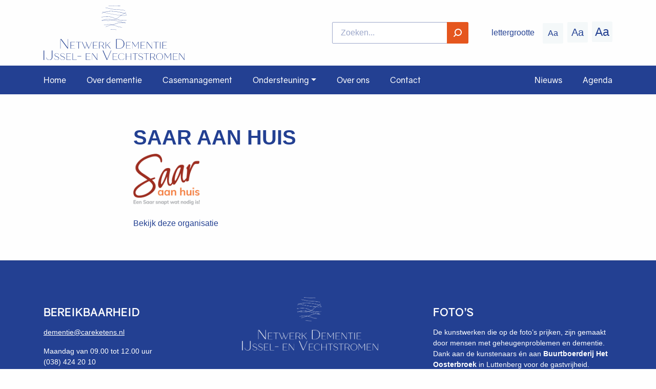

--- FILE ---
content_type: text/html; charset=UTF-8
request_url: https://www.dementieijsselvecht.nl/organisatie/saar-aan-huis/
body_size: 7244
content:

<!DOCTYPE html>
<html lang="nl-NL">
<head>
    <meta charset="UTF-8" />
    <meta name="viewport" content="width=device-width, initial-scale=1, shrink-to-fit=no">
    <meta http-equiv="X-UA-Compatible" content="ie=edge">
    <meta name="robots" content="noarchive">
    <meta name='robots' content='index, follow, max-image-preview:large, max-snippet:-1, max-video-preview:-1' />
	<style>img:is([sizes="auto" i], [sizes^="auto," i]) { contain-intrinsic-size: 3000px 1500px }</style>
	
	<!-- This site is optimized with the Yoast SEO plugin v24.6 - https://yoast.com/wordpress/plugins/seo/ -->
	<title>Saar aan Huis - Netwerk Dementie IJssel-Vecht</title>
	<link rel="canonical" href="https://www.dementieijsselvecht.nl/organisatie/saar-aan-huis/" />
	<meta property="og:locale" content="nl_NL" />
	<meta property="og:type" content="article" />
	<meta property="og:title" content="Saar aan Huis - Netwerk Dementie IJssel-Vecht" />
	<meta property="og:url" content="https://www.dementieijsselvecht.nl/organisatie/saar-aan-huis/" />
	<meta property="og:site_name" content="Netwerk Dementie IJssel-Vecht" />
	<meta property="og:image" content="https://www.dementieijsselvecht.nl/wp-content/uploads/2021/02/logo-Saar-aan-huis.png" />
	<meta property="og:image:width" content="288" />
	<meta property="og:image:height" content="221" />
	<meta property="og:image:type" content="image/png" />
	<meta name="twitter:card" content="summary_large_image" />
	<script type="application/ld+json" class="yoast-schema-graph">{"@context":"https://schema.org","@graph":[{"@type":"WebPage","@id":"https://www.dementieijsselvecht.nl/organisatie/saar-aan-huis/","url":"https://www.dementieijsselvecht.nl/organisatie/saar-aan-huis/","name":"Saar aan Huis - Netwerk Dementie IJssel-Vecht","isPartOf":{"@id":"https://www.dementieijsselvecht.nl/#website"},"primaryImageOfPage":{"@id":"https://www.dementieijsselvecht.nl/organisatie/saar-aan-huis/#primaryimage"},"image":{"@id":"https://www.dementieijsselvecht.nl/organisatie/saar-aan-huis/#primaryimage"},"thumbnailUrl":"https://www.dementieijsselvecht.nl/wp-content/uploads/2021/02/logo-Saar-aan-huis.png","datePublished":"2021-02-08T13:00:50+00:00","breadcrumb":{"@id":"https://www.dementieijsselvecht.nl/organisatie/saar-aan-huis/#breadcrumb"},"inLanguage":"nl-NL","potentialAction":[{"@type":"ReadAction","target":["https://www.dementieijsselvecht.nl/organisatie/saar-aan-huis/"]}]},{"@type":"ImageObject","inLanguage":"nl-NL","@id":"https://www.dementieijsselvecht.nl/organisatie/saar-aan-huis/#primaryimage","url":"https://www.dementieijsselvecht.nl/wp-content/uploads/2021/02/logo-Saar-aan-huis.png","contentUrl":"https://www.dementieijsselvecht.nl/wp-content/uploads/2021/02/logo-Saar-aan-huis.png","width":288,"height":221},{"@type":"BreadcrumbList","@id":"https://www.dementieijsselvecht.nl/organisatie/saar-aan-huis/#breadcrumb","itemListElement":[{"@type":"ListItem","position":1,"name":"Home","item":"http://www.dementieijsselvecht.nl/"},{"@type":"ListItem","position":2,"name":"Organisaties","item":"https://www.dementieijsselvecht.nl/organisatie/"},{"@type":"ListItem","position":3,"name":"Saar aan Huis"}]},{"@type":"WebSite","@id":"https://www.dementieijsselvecht.nl/#website","url":"https://www.dementieijsselvecht.nl/","name":"Netwerk Dementie IJssel-Vecht","description":"","potentialAction":[{"@type":"SearchAction","target":{"@type":"EntryPoint","urlTemplate":"https://www.dementieijsselvecht.nl/?s={search_term_string}"},"query-input":{"@type":"PropertyValueSpecification","valueRequired":true,"valueName":"search_term_string"}}],"inLanguage":"nl-NL"}]}</script>
	<!-- / Yoast SEO plugin. -->


<link rel='dns-prefetch' href='//code.jquery.com' />
<link rel='dns-prefetch' href='//stackpath.bootstrapcdn.com' />
<link rel='dns-prefetch' href='//use.typekit.net' />
<script type="text/javascript">
/* <![CDATA[ */
window._wpemojiSettings = {"baseUrl":"https:\/\/s.w.org\/images\/core\/emoji\/15.0.3\/72x72\/","ext":".png","svgUrl":"https:\/\/s.w.org\/images\/core\/emoji\/15.0.3\/svg\/","svgExt":".svg","source":{"concatemoji":"https:\/\/www.dementieijsselvecht.nl\/wp-includes\/js\/wp-emoji-release.min.js?ver=6.7.4"}};
/*! This file is auto-generated */
!function(i,n){var o,s,e;function c(e){try{var t={supportTests:e,timestamp:(new Date).valueOf()};sessionStorage.setItem(o,JSON.stringify(t))}catch(e){}}function p(e,t,n){e.clearRect(0,0,e.canvas.width,e.canvas.height),e.fillText(t,0,0);var t=new Uint32Array(e.getImageData(0,0,e.canvas.width,e.canvas.height).data),r=(e.clearRect(0,0,e.canvas.width,e.canvas.height),e.fillText(n,0,0),new Uint32Array(e.getImageData(0,0,e.canvas.width,e.canvas.height).data));return t.every(function(e,t){return e===r[t]})}function u(e,t,n){switch(t){case"flag":return n(e,"\ud83c\udff3\ufe0f\u200d\u26a7\ufe0f","\ud83c\udff3\ufe0f\u200b\u26a7\ufe0f")?!1:!n(e,"\ud83c\uddfa\ud83c\uddf3","\ud83c\uddfa\u200b\ud83c\uddf3")&&!n(e,"\ud83c\udff4\udb40\udc67\udb40\udc62\udb40\udc65\udb40\udc6e\udb40\udc67\udb40\udc7f","\ud83c\udff4\u200b\udb40\udc67\u200b\udb40\udc62\u200b\udb40\udc65\u200b\udb40\udc6e\u200b\udb40\udc67\u200b\udb40\udc7f");case"emoji":return!n(e,"\ud83d\udc26\u200d\u2b1b","\ud83d\udc26\u200b\u2b1b")}return!1}function f(e,t,n){var r="undefined"!=typeof WorkerGlobalScope&&self instanceof WorkerGlobalScope?new OffscreenCanvas(300,150):i.createElement("canvas"),a=r.getContext("2d",{willReadFrequently:!0}),o=(a.textBaseline="top",a.font="600 32px Arial",{});return e.forEach(function(e){o[e]=t(a,e,n)}),o}function t(e){var t=i.createElement("script");t.src=e,t.defer=!0,i.head.appendChild(t)}"undefined"!=typeof Promise&&(o="wpEmojiSettingsSupports",s=["flag","emoji"],n.supports={everything:!0,everythingExceptFlag:!0},e=new Promise(function(e){i.addEventListener("DOMContentLoaded",e,{once:!0})}),new Promise(function(t){var n=function(){try{var e=JSON.parse(sessionStorage.getItem(o));if("object"==typeof e&&"number"==typeof e.timestamp&&(new Date).valueOf()<e.timestamp+604800&&"object"==typeof e.supportTests)return e.supportTests}catch(e){}return null}();if(!n){if("undefined"!=typeof Worker&&"undefined"!=typeof OffscreenCanvas&&"undefined"!=typeof URL&&URL.createObjectURL&&"undefined"!=typeof Blob)try{var e="postMessage("+f.toString()+"("+[JSON.stringify(s),u.toString(),p.toString()].join(",")+"));",r=new Blob([e],{type:"text/javascript"}),a=new Worker(URL.createObjectURL(r),{name:"wpTestEmojiSupports"});return void(a.onmessage=function(e){c(n=e.data),a.terminate(),t(n)})}catch(e){}c(n=f(s,u,p))}t(n)}).then(function(e){for(var t in e)n.supports[t]=e[t],n.supports.everything=n.supports.everything&&n.supports[t],"flag"!==t&&(n.supports.everythingExceptFlag=n.supports.everythingExceptFlag&&n.supports[t]);n.supports.everythingExceptFlag=n.supports.everythingExceptFlag&&!n.supports.flag,n.DOMReady=!1,n.readyCallback=function(){n.DOMReady=!0}}).then(function(){return e}).then(function(){var e;n.supports.everything||(n.readyCallback(),(e=n.source||{}).concatemoji?t(e.concatemoji):e.wpemoji&&e.twemoji&&(t(e.twemoji),t(e.wpemoji)))}))}((window,document),window._wpemojiSettings);
/* ]]> */
</script>
<style id='wp-emoji-styles-inline-css' type='text/css'>

	img.wp-smiley, img.emoji {
		display: inline !important;
		border: none !important;
		box-shadow: none !important;
		height: 1em !important;
		width: 1em !important;
		margin: 0 0.07em !important;
		vertical-align: -0.1em !important;
		background: none !important;
		padding: 0 !important;
	}
</style>
<link rel='stylesheet' id='wp-block-library-css' href='https://www.dementieijsselvecht.nl/wp-includes/css/dist/block-library/style.min.css?ver=6.7.4' type='text/css' media='all' />
<style id='classic-theme-styles-inline-css' type='text/css'>
/*! This file is auto-generated */
.wp-block-button__link{color:#fff;background-color:#32373c;border-radius:9999px;box-shadow:none;text-decoration:none;padding:calc(.667em + 2px) calc(1.333em + 2px);font-size:1.125em}.wp-block-file__button{background:#32373c;color:#fff;text-decoration:none}
</style>
<style id='global-styles-inline-css' type='text/css'>
:root{--wp--preset--aspect-ratio--square: 1;--wp--preset--aspect-ratio--4-3: 4/3;--wp--preset--aspect-ratio--3-4: 3/4;--wp--preset--aspect-ratio--3-2: 3/2;--wp--preset--aspect-ratio--2-3: 2/3;--wp--preset--aspect-ratio--16-9: 16/9;--wp--preset--aspect-ratio--9-16: 9/16;--wp--preset--color--black: #000000;--wp--preset--color--cyan-bluish-gray: #abb8c3;--wp--preset--color--white: #ffffff;--wp--preset--color--pale-pink: #f78da7;--wp--preset--color--vivid-red: #cf2e2e;--wp--preset--color--luminous-vivid-orange: #ff6900;--wp--preset--color--luminous-vivid-amber: #fcb900;--wp--preset--color--light-green-cyan: #7bdcb5;--wp--preset--color--vivid-green-cyan: #00d084;--wp--preset--color--pale-cyan-blue: #8ed1fc;--wp--preset--color--vivid-cyan-blue: #0693e3;--wp--preset--color--vivid-purple: #9b51e0;--wp--preset--gradient--vivid-cyan-blue-to-vivid-purple: linear-gradient(135deg,rgba(6,147,227,1) 0%,rgb(155,81,224) 100%);--wp--preset--gradient--light-green-cyan-to-vivid-green-cyan: linear-gradient(135deg,rgb(122,220,180) 0%,rgb(0,208,130) 100%);--wp--preset--gradient--luminous-vivid-amber-to-luminous-vivid-orange: linear-gradient(135deg,rgba(252,185,0,1) 0%,rgba(255,105,0,1) 100%);--wp--preset--gradient--luminous-vivid-orange-to-vivid-red: linear-gradient(135deg,rgba(255,105,0,1) 0%,rgb(207,46,46) 100%);--wp--preset--gradient--very-light-gray-to-cyan-bluish-gray: linear-gradient(135deg,rgb(238,238,238) 0%,rgb(169,184,195) 100%);--wp--preset--gradient--cool-to-warm-spectrum: linear-gradient(135deg,rgb(74,234,220) 0%,rgb(151,120,209) 20%,rgb(207,42,186) 40%,rgb(238,44,130) 60%,rgb(251,105,98) 80%,rgb(254,248,76) 100%);--wp--preset--gradient--blush-light-purple: linear-gradient(135deg,rgb(255,206,236) 0%,rgb(152,150,240) 100%);--wp--preset--gradient--blush-bordeaux: linear-gradient(135deg,rgb(254,205,165) 0%,rgb(254,45,45) 50%,rgb(107,0,62) 100%);--wp--preset--gradient--luminous-dusk: linear-gradient(135deg,rgb(255,203,112) 0%,rgb(199,81,192) 50%,rgb(65,88,208) 100%);--wp--preset--gradient--pale-ocean: linear-gradient(135deg,rgb(255,245,203) 0%,rgb(182,227,212) 50%,rgb(51,167,181) 100%);--wp--preset--gradient--electric-grass: linear-gradient(135deg,rgb(202,248,128) 0%,rgb(113,206,126) 100%);--wp--preset--gradient--midnight: linear-gradient(135deg,rgb(2,3,129) 0%,rgb(40,116,252) 100%);--wp--preset--font-size--small: 13px;--wp--preset--font-size--medium: 20px;--wp--preset--font-size--large: 36px;--wp--preset--font-size--x-large: 42px;--wp--preset--spacing--20: 0.44rem;--wp--preset--spacing--30: 0.67rem;--wp--preset--spacing--40: 1rem;--wp--preset--spacing--50: 1.5rem;--wp--preset--spacing--60: 2.25rem;--wp--preset--spacing--70: 3.38rem;--wp--preset--spacing--80: 5.06rem;--wp--preset--shadow--natural: 6px 6px 9px rgba(0, 0, 0, 0.2);--wp--preset--shadow--deep: 12px 12px 50px rgba(0, 0, 0, 0.4);--wp--preset--shadow--sharp: 6px 6px 0px rgba(0, 0, 0, 0.2);--wp--preset--shadow--outlined: 6px 6px 0px -3px rgba(255, 255, 255, 1), 6px 6px rgba(0, 0, 0, 1);--wp--preset--shadow--crisp: 6px 6px 0px rgba(0, 0, 0, 1);}:where(.is-layout-flex){gap: 0.5em;}:where(.is-layout-grid){gap: 0.5em;}body .is-layout-flex{display: flex;}.is-layout-flex{flex-wrap: wrap;align-items: center;}.is-layout-flex > :is(*, div){margin: 0;}body .is-layout-grid{display: grid;}.is-layout-grid > :is(*, div){margin: 0;}:where(.wp-block-columns.is-layout-flex){gap: 2em;}:where(.wp-block-columns.is-layout-grid){gap: 2em;}:where(.wp-block-post-template.is-layout-flex){gap: 1.25em;}:where(.wp-block-post-template.is-layout-grid){gap: 1.25em;}.has-black-color{color: var(--wp--preset--color--black) !important;}.has-cyan-bluish-gray-color{color: var(--wp--preset--color--cyan-bluish-gray) !important;}.has-white-color{color: var(--wp--preset--color--white) !important;}.has-pale-pink-color{color: var(--wp--preset--color--pale-pink) !important;}.has-vivid-red-color{color: var(--wp--preset--color--vivid-red) !important;}.has-luminous-vivid-orange-color{color: var(--wp--preset--color--luminous-vivid-orange) !important;}.has-luminous-vivid-amber-color{color: var(--wp--preset--color--luminous-vivid-amber) !important;}.has-light-green-cyan-color{color: var(--wp--preset--color--light-green-cyan) !important;}.has-vivid-green-cyan-color{color: var(--wp--preset--color--vivid-green-cyan) !important;}.has-pale-cyan-blue-color{color: var(--wp--preset--color--pale-cyan-blue) !important;}.has-vivid-cyan-blue-color{color: var(--wp--preset--color--vivid-cyan-blue) !important;}.has-vivid-purple-color{color: var(--wp--preset--color--vivid-purple) !important;}.has-black-background-color{background-color: var(--wp--preset--color--black) !important;}.has-cyan-bluish-gray-background-color{background-color: var(--wp--preset--color--cyan-bluish-gray) !important;}.has-white-background-color{background-color: var(--wp--preset--color--white) !important;}.has-pale-pink-background-color{background-color: var(--wp--preset--color--pale-pink) !important;}.has-vivid-red-background-color{background-color: var(--wp--preset--color--vivid-red) !important;}.has-luminous-vivid-orange-background-color{background-color: var(--wp--preset--color--luminous-vivid-orange) !important;}.has-luminous-vivid-amber-background-color{background-color: var(--wp--preset--color--luminous-vivid-amber) !important;}.has-light-green-cyan-background-color{background-color: var(--wp--preset--color--light-green-cyan) !important;}.has-vivid-green-cyan-background-color{background-color: var(--wp--preset--color--vivid-green-cyan) !important;}.has-pale-cyan-blue-background-color{background-color: var(--wp--preset--color--pale-cyan-blue) !important;}.has-vivid-cyan-blue-background-color{background-color: var(--wp--preset--color--vivid-cyan-blue) !important;}.has-vivid-purple-background-color{background-color: var(--wp--preset--color--vivid-purple) !important;}.has-black-border-color{border-color: var(--wp--preset--color--black) !important;}.has-cyan-bluish-gray-border-color{border-color: var(--wp--preset--color--cyan-bluish-gray) !important;}.has-white-border-color{border-color: var(--wp--preset--color--white) !important;}.has-pale-pink-border-color{border-color: var(--wp--preset--color--pale-pink) !important;}.has-vivid-red-border-color{border-color: var(--wp--preset--color--vivid-red) !important;}.has-luminous-vivid-orange-border-color{border-color: var(--wp--preset--color--luminous-vivid-orange) !important;}.has-luminous-vivid-amber-border-color{border-color: var(--wp--preset--color--luminous-vivid-amber) !important;}.has-light-green-cyan-border-color{border-color: var(--wp--preset--color--light-green-cyan) !important;}.has-vivid-green-cyan-border-color{border-color: var(--wp--preset--color--vivid-green-cyan) !important;}.has-pale-cyan-blue-border-color{border-color: var(--wp--preset--color--pale-cyan-blue) !important;}.has-vivid-cyan-blue-border-color{border-color: var(--wp--preset--color--vivid-cyan-blue) !important;}.has-vivid-purple-border-color{border-color: var(--wp--preset--color--vivid-purple) !important;}.has-vivid-cyan-blue-to-vivid-purple-gradient-background{background: var(--wp--preset--gradient--vivid-cyan-blue-to-vivid-purple) !important;}.has-light-green-cyan-to-vivid-green-cyan-gradient-background{background: var(--wp--preset--gradient--light-green-cyan-to-vivid-green-cyan) !important;}.has-luminous-vivid-amber-to-luminous-vivid-orange-gradient-background{background: var(--wp--preset--gradient--luminous-vivid-amber-to-luminous-vivid-orange) !important;}.has-luminous-vivid-orange-to-vivid-red-gradient-background{background: var(--wp--preset--gradient--luminous-vivid-orange-to-vivid-red) !important;}.has-very-light-gray-to-cyan-bluish-gray-gradient-background{background: var(--wp--preset--gradient--very-light-gray-to-cyan-bluish-gray) !important;}.has-cool-to-warm-spectrum-gradient-background{background: var(--wp--preset--gradient--cool-to-warm-spectrum) !important;}.has-blush-light-purple-gradient-background{background: var(--wp--preset--gradient--blush-light-purple) !important;}.has-blush-bordeaux-gradient-background{background: var(--wp--preset--gradient--blush-bordeaux) !important;}.has-luminous-dusk-gradient-background{background: var(--wp--preset--gradient--luminous-dusk) !important;}.has-pale-ocean-gradient-background{background: var(--wp--preset--gradient--pale-ocean) !important;}.has-electric-grass-gradient-background{background: var(--wp--preset--gradient--electric-grass) !important;}.has-midnight-gradient-background{background: var(--wp--preset--gradient--midnight) !important;}.has-small-font-size{font-size: var(--wp--preset--font-size--small) !important;}.has-medium-font-size{font-size: var(--wp--preset--font-size--medium) !important;}.has-large-font-size{font-size: var(--wp--preset--font-size--large) !important;}.has-x-large-font-size{font-size: var(--wp--preset--font-size--x-large) !important;}
:where(.wp-block-post-template.is-layout-flex){gap: 1.25em;}:where(.wp-block-post-template.is-layout-grid){gap: 1.25em;}
:where(.wp-block-columns.is-layout-flex){gap: 2em;}:where(.wp-block-columns.is-layout-grid){gap: 2em;}
:root :where(.wp-block-pullquote){font-size: 1.5em;line-height: 1.6;}
</style>
<link rel='stylesheet' id='style-css' href='https://www.dementieijsselvecht.nl/wp-content/themes/netwerkdementie/assets/css/style.css?ver=1' type='text/css' media='all' />
<link rel='stylesheet' id='extra-style-css' href='https://www.dementieijsselvecht.nl/wp-content/themes/netwerkdementie/assets/css/extra.css?ver=1' type='text/css' media='all' />
<link rel='stylesheet' id='fonts-style-css' href='https://www.dementieijsselvecht.nl/wp-content/themes/netwerkdementie/assets/css/fonts.css?ver=1' type='text/css' media='all' />
<link rel='stylesheet' id='font-css' href='https://use.typekit.net/loe5gnj.css' type='text/css' media='' />
<script type="text/javascript" src="https://code.jquery.com/jquery-3.3.1.min.js" id="jquery-js"></script>
<link rel="https://api.w.org/" href="https://www.dementieijsselvecht.nl/wp-json/" /><link rel="EditURI" type="application/rsd+xml" title="RSD" href="https://www.dementieijsselvecht.nl/xmlrpc.php?rsd" />
<!--built on the Whiteboard Framework-->
<link rel='shortlink' href='https://www.dementieijsselvecht.nl/?p=819' />
<link rel="alternate" title="oEmbed (JSON)" type="application/json+oembed" href="https://www.dementieijsselvecht.nl/wp-json/oembed/1.0/embed?url=https%3A%2F%2Fwww.dementieijsselvecht.nl%2Forganisatie%2Fsaar-aan-huis%2F" />
<link rel="alternate" title="oEmbed (XML)" type="text/xml+oembed" href="https://www.dementieijsselvecht.nl/wp-json/oembed/1.0/embed?url=https%3A%2F%2Fwww.dementieijsselvecht.nl%2Forganisatie%2Fsaar-aan-huis%2F&#038;format=xml" />
	
	<!-- Google tag (gtag.js) -->
<script async src="https://www.googletagmanager.com/gtag/js?id=G-P8STN24DTM"></script>
<script>
  window.dataLayer = window.dataLayer || [];
  function gtag(){dataLayer.push(arguments);}
  gtag('js', new Date());

  gtag('config', 'G-P8STN24DTM');
</script>
	
</head>
<body class="organisaties-template-default single single-organisaties postid-819"><header class="navbar__header">
    <div class="container">
        <a class="navbar-brand" href="/">
            <img src="https://www.dementieijsselvecht.nl/wp-content/themes/netwerkdementie/assets/images/logo-blauw.svg" width="auto"
                 height="72" alt="Netwerk Dementie IJssel-Vecht: van advies tot begeleiding">
        </a>

        <div class="mobile-search-btn"></div>
        <form method="get" class="searchform" id="searchform" action="https://www.dementieijsselvecht.nl">
    <div>
        <input class="text" type="text" name="s" id="s" placeholder="Zoeken..."/>
        <button type="button" class="btn-close-sf-mobile"></button>
        <input type="submit" class="submit button" name="submit" value=" "/>
    </div>
</form>
        <div class="open-font-sizes-mobile">Aa</div>

        <div class="font-size-widget">
            <span>lettergrootte</span>
            <ul class="font-sizes">
                <li class="default" data-size="default">Aa</li>
                <li class="large" data-size="large">Aa</li>
                <li class="extra-large" data-size="extra-large">Aa</li>
            </ul>
        </div>
    </div>
</header>
<nav class="navbar navbar-expand-lg">
    <div class="container">
        <button class="navbar-toggler" type="button" data-toggle="collapse" data-target="#navbar-collapse"
                aria-controls="navbarText" aria-expanded="false" aria-label="Toggle navigation">
            <div>
                <span></span>
                <span></span>
                <span></span>
                <span></span>
                <div class="menu-text">Menu</div>
            </div>
        </button>
        <div class="collapse navbar-collapse" id="navbar-collapse">
            <ul id="menu-hoofdmenu" class="nav navbar-nav"><li itemscope="itemscope" itemtype="https://www.schema.org/SiteNavigationElement" id="menu-item-5" class="menu-item menu-item-type-custom menu-item-object-custom menu-item-5 nav-item"><a title="Home" href="/" class="nav-link">Home</a></li>
<li itemscope="itemscope" itemtype="https://www.schema.org/SiteNavigationElement" id="menu-item-258" class="menu-item menu-item-type-post_type menu-item-object-page menu-item-258 nav-item"><a title="Over dementie" href="https://www.dementieijsselvecht.nl/over-dementie/" class="nav-link">Over dementie</a></li>
<li itemscope="itemscope" itemtype="https://www.schema.org/SiteNavigationElement" id="menu-item-391" class="menu-item menu-item-type-taxonomy menu-item-object-categorie menu-item-391 nav-item"><a title="Casemanagement" href="https://www.dementieijsselvecht.nl/organisaties/casemanagement/" class="nav-link">Casemanagement</a></li>
<li itemscope="itemscope" itemtype="https://www.schema.org/SiteNavigationElement" id="menu-item-260" class="menu-item menu-item-type-post_type menu-item-object-page menu-item-has-children dropdown menu-item-260 nav-item"><a title="Ondersteuning" href="#" data-toggle="dropdown" aria-haspopup="true" aria-expanded="false" class="dropdown-toggle nav-link" id="menu-item-dropdown-260">Ondersteuning</a>
<ul class="dropdown-menu" aria-labelledby="menu-item-dropdown-260" role="menu">
	<li itemscope="itemscope" itemtype="https://www.schema.org/SiteNavigationElement" id="menu-item-211" class="menu-item menu-item-type-post_type menu-item-object-page menu-item-211 nav-item"><a title="Aanvragen indicaties" href="https://www.dementieijsselvecht.nl/ondersteuning-aanvraag-indicaties/" class="dropdown-item">Aanvragen indicaties</a></li>
	<li itemscope="itemscope" itemtype="https://www.schema.org/SiteNavigationElement" id="menu-item-212" class="menu-item menu-item-type-post_type menu-item-object-page menu-item-212 nav-item"><a title="Alzheimer Café" href="https://www.dementieijsselvecht.nl/ondersteuning-alzheimer-cafe/" class="dropdown-item">Alzheimer Café</a></li>
	<li itemscope="itemscope" itemtype="https://www.schema.org/SiteNavigationElement" id="menu-item-213" class="menu-item menu-item-type-post_type menu-item-object-page menu-item-213 nav-item"><a title="Bewindvoering &amp; mentorschap" href="https://www.dementieijsselvecht.nl/ondersteuning-bewindvoering-mentorschap/" class="dropdown-item">Bewindvoering &#038; mentorschap</a></li>
	<li itemscope="itemscope" itemtype="https://www.schema.org/SiteNavigationElement" id="menu-item-291" class="menu-item menu-item-type-taxonomy menu-item-object-categorie menu-item-291 nav-item"><a title="Dagbesteding" href="https://www.dementieijsselvecht.nl/organisaties/dagbesteding/" class="dropdown-item">Dagbesteding</a></li>
	<li itemscope="itemscope" itemtype="https://www.schema.org/SiteNavigationElement" id="menu-item-292" class="menu-item menu-item-type-taxonomy menu-item-object-categorie menu-item-292 nav-item"><a title="Ergotherapie" href="https://www.dementieijsselvecht.nl/organisaties/ergotherapie/" class="dropdown-item">Ergotherapie</a></li>
	<li itemscope="itemscope" itemtype="https://www.schema.org/SiteNavigationElement" id="menu-item-770" class="menu-item menu-item-type-taxonomy menu-item-object-categorie menu-item-770 nav-item"><a title="Centrum voor levensvragen" href="https://www.dementieijsselvecht.nl/organisaties/centrum-voor-levensvragen/" class="dropdown-item">Centrum voor levensvragen</a></li>
	<li itemscope="itemscope" itemtype="https://www.schema.org/SiteNavigationElement" id="menu-item-293" class="menu-item menu-item-type-taxonomy menu-item-object-categorie menu-item-293 nav-item"><a title="Mantelzorgondersteuning" href="https://www.dementieijsselvecht.nl/organisaties/mantelzorg/" class="dropdown-item">Mantelzorgondersteuning</a></li>
	<li itemscope="itemscope" itemtype="https://www.schema.org/SiteNavigationElement" id="menu-item-829" class="menu-item menu-item-type-taxonomy menu-item-object-categorie menu-item-829 nav-item"><a title="Aanvullende mantelzorg" href="https://www.dementieijsselvecht.nl/organisaties/aanvullende-mantelzorg/" class="dropdown-item">Aanvullende mantelzorg</a></li>
	<li itemscope="itemscope" itemtype="https://www.schema.org/SiteNavigationElement" id="menu-item-294" class="menu-item menu-item-type-taxonomy menu-item-object-categorie menu-item-294 nav-item"><a title="Thuiszorg" href="https://www.dementieijsselvecht.nl/organisaties/thuiszorg/" class="dropdown-item">Thuiszorg</a></li>
	<li itemscope="itemscope" itemtype="https://www.schema.org/SiteNavigationElement" id="menu-item-295" class="menu-item menu-item-type-taxonomy menu-item-object-categorie menu-item-295 nav-item"><a title="Vervoer" href="https://www.dementieijsselvecht.nl/organisaties/vervoer/" class="dropdown-item">Vervoer</a></li>
	<li itemscope="itemscope" itemtype="https://www.schema.org/SiteNavigationElement" id="menu-item-296" class="menu-item menu-item-type-taxonomy menu-item-object-categorie menu-item-296 nav-item"><a title="Wonen" href="https://www.dementieijsselvecht.nl/organisaties/wonen/" class="dropdown-item">Wonen</a></li>
</ul>
</li>
<li itemscope="itemscope" itemtype="https://www.schema.org/SiteNavigationElement" id="menu-item-137" class="menu-item menu-item-type-post_type menu-item-object-page menu-item-137 nav-item"><a title="Over ons" href="https://www.dementieijsselvecht.nl/over-ons/" class="nav-link">Over ons</a></li>
<li itemscope="itemscope" itemtype="https://www.schema.org/SiteNavigationElement" id="menu-item-136" class="menu-item menu-item-type-post_type menu-item-object-page menu-item-136 nav-item"><a title="Contact" href="https://www.dementieijsselvecht.nl/contact/" class="nav-link">Contact</a></li>
</ul>            <ul id="menu-hoofdmenu-rechts" class="nav navbar-nav"><li itemscope="itemscope" itemtype="https://www.schema.org/SiteNavigationElement" id="menu-item-20" class="menu-item menu-item-type-custom menu-item-object-custom menu-item-20 nav-item"><a title="Nieuws" href="/nieuws" class="nav-link">Nieuws</a></li>
<li itemscope="itemscope" itemtype="https://www.schema.org/SiteNavigationElement" id="menu-item-21" class="menu-item menu-item-type-custom menu-item-object-custom menu-item-21 nav-item"><a title="Agenda" href="/agenda" class="nav-link">Agenda</a></li>
</ul>        </div>
    </div>
</nav>
        <div class="standard_page_header" style="background: url('https://www.dementieijsselvecht.nl/wp-content/uploads/2021/02/logo-Saar-aan-huis.png') no-repeat;">
</div>


<section class="standard_page">
            <div class="container">
            <div class="row justify-content-center">
                <div class="col-lg-8" style="padding: 60px 0;">
                    <h1>Saar aan Huis</h1>
                    <img src="https://www.dementieijsselvecht.nl/wp-content/uploads/2021/02/logo-Saar-aan-huis.png" style="width: auto; height: 100px; object-fit: cover;" alt="Saar aan Huis logo">
                    <br>
                    <br>
                                          <a href="https://saaraanhuis.nl/" target="_blank">Bekijk deze organisatie</a>
                                    </div>
            </div>

        </div>
    </section>
<footer>
    <div class="container footer__top">
        <div class="row">
            <div class="col-md-4 col-12 mb-5 mb-md-0 text-center text-md-left">
                <div class="content">
                    <h3>Bereikbaarheid</h3>
<p><a href="mailto:dementie@caretekens.nl">dementie@careketens.nl</a></p>
<p>Maandag van 09.00 tot 12.00 uur<br />
(038) 424 20 10</p>
<p>Vul het <a href="/contact">contactformulier</a> in</p>
<p>of stuur een bericht aan Netwerk Dementie IJssel- en Vechtstromen p/a Isala, Mondriaan, 4.061<br />
Postbus 10400, 8000 GK Zwolle</p>
                </div>
                            </div>        
            <div class="col-md-4 col-12 mb-4 mb-md-0 text-center text-md-left">
                <a class="footer__brand" href="/">
                    <img style="max-width: 409px;" src="https://www.dementieijsselvecht.nl/wp-content/themes/netwerkdementie/assets/images/logo-netwerk-dementie-ijssel-vecht.png" width="auto" height="72" alt="Netwerk Dementie IJssel-Vecht: van advies tot begeleiding">
                </a>
                <div class="content">
                    <p>Doel van Netwerk Dementie IJssel- en Vechtstromen is het verwezenlijken van optimale kwaliteit van leven voor thuiswonende mensen met dementie en hun naasten. Zij kunnen daarbij rekenen op kwalitatief goede ondersteuning op maat die op een doelmatige wijze is georganiseerd.</p>
<p>Het netwerk is actief in Dalfsen, Hardenberg, Heino, Kampen, Ommen, Staphorst, Wijhe, Zwartewaterland en Zwolle.</p>
<p>&nbsp;</p>
                </div>
            </div>

            <div class="col-md-4 col-12 mb-md-0 text-center text-md-left">
                <div class="content">
                    <h3>Foto&#8217;s</h3>
<p>De kunstwerken die op de foto&#8217;s prijken, zijn gemaakt door mensen met geheugenproblemen en dementie. Dank aan de kunstenaars én aan <strong>Buurtboerderij Het Oosterbroek</strong> in Luttenberg voor de gastvrijheid.</p>
<h3>Privacy</h3>
<p>Met uw persoonlijke gegevens zal zorgvuldig worden omgegaan. Om dat te waarborgen hebben we een Privacyverklaring opgesteld. De meest recente versie vindt u <a href="http://www.dementieijsselvecht.nl/privacy/">hier</a>.</p>
                </div>
                                
            </div>            
        </div>
    </div>
    <section class="footer__bottom">
        <div class="container">
            <div class="left-side"><div class="copyright">© Netwerk Dementie IJssel-Vecht</div> <a href="/privacy">Privacy Statement</a></div>
            <div class="website-by">Website door <a href="https://webba.nl/">Webba</a></div>
        </div>
    </section>
</footer>

<script type="text/javascript" src="https://stackpath.bootstrapcdn.com/bootstrap/4.1.3/js/bootstrap.min.js" id="bootstrap-js"></script>
<script type="text/javascript" src="https://www.dementieijsselvecht.nl/wp-content/themes/netwerkdementie/assets/js/qs.min.js?ver=1" id="qs-js"></script>
<script type="text/javascript" src="https://www.dementieijsselvecht.nl/wp-content/themes/netwerkdementie/assets/js/main.js?ver=1" id="main-js"></script>


</body>
</html>

--- FILE ---
content_type: text/css
request_url: https://www.dementieijsselvecht.nl/wp-content/themes/netwerkdementie/assets/css/style.css?ver=1
body_size: 193985
content:
/**
Theme Name: Webba Starter Theme
Author: Webba
Author URI: https://webba.nl/
Description: A Webba starter theme for Wordpress.
Version: 1.0
License: GNU General Public License v2 or later
License URI: http://www.gnu.org/licenses/gpl-2.0.html
Text Domain: webba-base-theme
*/
/*!
 * Bootstrap v4.3.1 (https://getbootstrap.com/)
 * Copyright 2011-2019 The Bootstrap Authors
 * Copyright 2011-2019 Twitter, Inc.
 * Licensed under MIT (https://github.com/twbs/bootstrap/blob/master/LICENSE)
 */
:root {
  --blue: #007bff;
  --indigo: #6610f2;
  --purple: #6f42c1;
  --pink: #e83e8c;
  --red: #dc3545;
  --orange: #fd7e14;
  --yellow: #ffc107;
  --green: #28a745;
  --teal: #20c997;
  --cyan: #17a2b8;
  --white: #fff;
  --gray: #6c757d;
  --gray-dark: #343a40;
  --primary: #234092;
  --secondary: #E5561E;
  --success: #28a745;
  --info: #17a2b8;
  --warning: #ffc107;
  --danger: #dc3545;
  --light: #f8f9fa;
  --dark: #343a40;
  --breakpoint-xs: 0;
  --breakpoint-sm: 576px;
  --breakpoint-md: 768px;
  --breakpoint-lg: 992px;
  --breakpoint-xl: 1200px;
  --font-family-sans-serif: -apple-system, BlinkMacSystemFont, "Segoe UI", Roboto, "Helvetica Neue", Arial, "Noto Sans", sans-serif, "Apple Color Emoji", "Segoe UI Emoji", "Segoe UI Symbol", "Noto Color Emoji";
  --font-family-monospace: SFMono-Regular, Menlo, Monaco, Consolas, "Liberation Mono", "Courier New", monospace; }

*,
*::before,
*::after {
  box-sizing: border-box; }

html {
  font-family: sans-serif;
  line-height: 1.15;
  -webkit-text-size-adjust: 100%;
  -webkit-tap-highlight-color: rgba(0, 0, 0, 0); }

article, aside, figcaption, figure, footer, header, hgroup, main, nav, section {
  display: block; }

body {
  margin: 0;
  font-family: -apple-system, BlinkMacSystemFont, "Segoe UI", Roboto, "Helvetica Neue", Arial, "Noto Sans", sans-serif, "Apple Color Emoji", "Segoe UI Emoji", "Segoe UI Symbol", "Noto Color Emoji";
  font-size: 1rem;
  font-weight: 400;
  line-height: 1.5;
  color: #212529;
  text-align: left;
  background-color: #fefefe; }

[tabindex="-1"]:focus {
  outline: 0 !important; }

hr {
  box-sizing: content-box;
  height: 0;
  overflow: visible; }

h1, h2, h3, h4, h5, h6 {
  margin-top: 0;
  margin-bottom: 0.5rem; }

p {
  margin-top: 0;
  margin-bottom: 1rem; }

abbr[title],
abbr[data-original-title] {
  text-decoration: underline;
  text-decoration: underline dotted;
  cursor: help;
  border-bottom: 0;
  text-decoration-skip-ink: none; }

address {
  margin-bottom: 1rem;
  font-style: normal;
  line-height: inherit; }

ol,
ul,
dl {
  margin-top: 0;
  margin-bottom: 1rem; }

ol ol,
ul ul,
ol ul,
ul ol {
  margin-bottom: 0; }

dt {
  font-weight: 700; }

dd {
  margin-bottom: .5rem;
  margin-left: 0; }

blockquote {
  margin: 0 0 1rem; }

b,
strong {
  font-weight: bolder; }

small {
  font-size: 80%; }

sub,
sup {
  position: relative;
  font-size: 75%;
  line-height: 0;
  vertical-align: baseline; }

sub {
  bottom: -.25em; }

sup {
  top: -.5em; }

a {
  color: #234092;
  text-decoration: none;
  background-color: transparent; }
  a:hover {
    color: #142554;
    text-decoration: underline; }

a:not([href]):not([tabindex]) {
  color: inherit;
  text-decoration: none; }
  a:not([href]):not([tabindex]):hover, a:not([href]):not([tabindex]):focus {
    color: inherit;
    text-decoration: none; }
  a:not([href]):not([tabindex]):focus {
    outline: 0; }

pre,
code,
kbd,
samp {
  font-family: SFMono-Regular, Menlo, Monaco, Consolas, "Liberation Mono", "Courier New", monospace;
  font-size: 1em; }

pre {
  margin-top: 0;
  margin-bottom: 1rem;
  overflow: auto; }

figure {
  margin: 0 0 1rem; }

img {
  vertical-align: middle;
  border-style: none; }

svg {
  overflow: hidden;
  vertical-align: middle; }

table {
  border-collapse: collapse; }

caption {
  padding-top: 0.75rem;
  padding-bottom: 0.75rem;
  color: #6c757d;
  text-align: left;
  caption-side: bottom; }

th {
  text-align: inherit; }

label {
  display: inline-block;
  margin-bottom: 0.5rem; }

button {
  border-radius: 0; }

button:focus {
  outline: 1px dotted;
  outline: 5px auto -webkit-focus-ring-color; }

input,
button,
select,
optgroup,
textarea {
  margin: 0;
  font-family: inherit;
  font-size: inherit;
  line-height: inherit; }

button,
input {
  overflow: visible; }

button,
select {
  text-transform: none; }

select {
  word-wrap: normal; }

button,
[type="button"],
[type="reset"],
[type="submit"] {
  -webkit-appearance: button; }

button:not(:disabled),
[type="button"]:not(:disabled),
[type="reset"]:not(:disabled),
[type="submit"]:not(:disabled) {
  cursor: pointer; }

button::-moz-focus-inner,
[type="button"]::-moz-focus-inner,
[type="reset"]::-moz-focus-inner,
[type="submit"]::-moz-focus-inner {
  padding: 0;
  border-style: none; }

input[type="radio"],
input[type="checkbox"] {
  box-sizing: border-box;
  padding: 0; }

input[type="date"],
input[type="time"],
input[type="datetime-local"],
input[type="month"] {
  -webkit-appearance: listbox; }

textarea {
  overflow: auto;
  resize: vertical; }

fieldset {
  min-width: 0;
  padding: 0;
  margin: 0;
  border: 0; }

legend {
  display: block;
  width: 100%;
  max-width: 100%;
  padding: 0;
  margin-bottom: .5rem;
  font-size: 1.5rem;
  line-height: inherit;
  color: inherit;
  white-space: normal; }

progress {
  vertical-align: baseline; }

[type="number"]::-webkit-inner-spin-button,
[type="number"]::-webkit-outer-spin-button {
  height: auto; }

[type="search"] {
  outline-offset: -2px;
  -webkit-appearance: none; }

[type="search"]::-webkit-search-decoration {
  -webkit-appearance: none; }

::-webkit-file-upload-button {
  font: inherit;
  -webkit-appearance: button; }

output {
  display: inline-block; }

summary {
  display: list-item;
  cursor: pointer; }

template {
  display: none; }

[hidden] {
  display: none !important; }

h1, h2, h3, h4, h5, h6,
.h1, .h2, .h3, .h4, .h5, .h6 {
  margin-bottom: 0.5rem;
  font-family: "Gravity", sans-serif;
  font-weight: bold;
  line-height: 1.2;
  color: #234092; }

h1, .h1 {
  font-size: 2.5rem; }

h2, .h2 {
  font-size: 2rem; }

h3, .h3 {
  font-size: 1.75rem; }

h4, .h4 {
  font-size: 1.5rem; }

h5, .h5 {
  font-size: 1.25rem; }

h6, .h6 {
  font-size: 1rem; }

.lead {
  font-size: 1.25rem;
  font-weight: 300; }

.display-1 {
  font-size: 6rem;
  font-weight: 300;
  line-height: 1.2; }

.display-2 {
  font-size: 5.5rem;
  font-weight: 300;
  line-height: 1.2; }

.display-3 {
  font-size: 4.5rem;
  font-weight: 300;
  line-height: 1.2; }

.display-4 {
  font-size: 3.5rem;
  font-weight: 300;
  line-height: 1.2; }

hr {
  margin-top: 1rem;
  margin-bottom: 1rem;
  border: 0;
  border-top: 1px solid rgba(0, 0, 0, 0.1); }

small,
.small {
  font-size: 80%;
  font-weight: 400; }

mark,
.mark {
  padding: 0.2em;
  background-color: #fcf8e3; }

.list-unstyled {
  padding-left: 0;
  list-style: none; }

.list-inline {
  padding-left: 0;
  list-style: none; }

.list-inline-item {
  display: inline-block; }
  .list-inline-item:not(:last-child) {
    margin-right: 0.5rem; }

.initialism {
  font-size: 90%;
  text-transform: uppercase; }

.blockquote {
  margin-bottom: 1rem;
  font-size: 1.25rem; }

.blockquote-footer {
  display: block;
  font-size: 80%;
  color: #6c757d; }
  .blockquote-footer::before {
    content: "\2014\00A0"; }

.img-fluid {
  max-width: 100%;
  height: auto; }

.img-thumbnail {
  padding: 0.25rem;
  background-color: #fefefe;
  border: 1px solid #dee2e6;
  border-radius: 0.25rem;
  max-width: 100%;
  height: auto; }

.figure {
  display: inline-block; }

.figure-img {
  margin-bottom: 0.5rem;
  line-height: 1; }

.figure-caption {
  font-size: 90%;
  color: #6c757d; }

code {
  font-size: 87.5%;
  color: #e83e8c;
  word-break: break-word; }
  a > code {
    color: inherit; }

kbd {
  padding: 0.2rem 0.4rem;
  font-size: 87.5%;
  color: #fff;
  background-color: #212529;
  border-radius: 0.2rem; }
  kbd kbd {
    padding: 0;
    font-size: 100%;
    font-weight: 700; }

pre {
  display: block;
  font-size: 87.5%;
  color: #212529; }
  pre code {
    font-size: inherit;
    color: inherit;
    word-break: normal; }

.pre-scrollable {
  max-height: 340px;
  overflow-y: scroll; }

.container {
  width: 100%;
  padding-right: 15px;
  padding-left: 15px;
  margin-right: auto;
  margin-left: auto; }
  @media (min-width: 576px) {
    .container {
      max-width: 540px; } }
  @media (min-width: 768px) {
    .container {
      max-width: 720px; } }
  @media (min-width: 992px) {
    .container {
      max-width: 960px; } }
  @media (min-width: 1200px) {
    .container {
      max-width: 1140px; } }

.container-fluid {
  width: 100%;
  padding-right: 15px;
  padding-left: 15px;
  margin-right: auto;
  margin-left: auto; }

.row {
  display: -ms-flexbox;
  display: flex;
  -ms-flex-wrap: wrap;
      flex-wrap: wrap;
  margin-right: -15px;
  margin-left: -15px; }

.no-gutters {
  margin-right: 0;
  margin-left: 0; }
  .no-gutters > .col,
  .no-gutters > [class*="col-"] {
    padding-right: 0;
    padding-left: 0; }

.col-1, .col-2, .col-3, .col-4, .col-5, .col-6, .col-7, .col-8, .col-9, .col-10, .col-11, .col-12, .col,
.col-auto, .col-sm-1, .col-sm-2, .col-sm-3, .col-sm-4, .col-sm-5, .col-sm-6, .col-sm-7, .col-sm-8, .col-sm-9, .col-sm-10, .col-sm-11, .col-sm-12, .col-sm,
.col-sm-auto, .col-md-1, .col-md-2, .col-md-3, .col-md-4, .col-md-5, .col-md-6, .col-md-7, .col-md-8, .col-md-9, .col-md-10, .col-md-11, .col-md-12, .col-md,
.col-md-auto, .col-lg-1, .col-lg-2, .col-lg-3, .col-lg-4, .col-lg-5, .col-lg-6, .col-lg-7, .col-lg-8, .col-lg-9, .col-lg-10, .col-lg-11, .col-lg-12, .col-lg,
.col-lg-auto, .col-xl-1, .col-xl-2, .col-xl-3, .col-xl-4, .col-xl-5, .col-xl-6, .col-xl-7, .col-xl-8, .col-xl-9, .col-xl-10, .col-xl-11, .col-xl-12, .col-xl,
.col-xl-auto {
  position: relative;
  width: 100%;
  padding-right: 15px;
  padding-left: 15px; }

.col {
  -ms-flex-preferred-size: 0;
      flex-basis: 0;
  -ms-flex-positive: 1;
      flex-grow: 1;
  max-width: 100%; }

.col-auto {
  -ms-flex: 0 0 auto;
      flex: 0 0 auto;
  width: auto;
  max-width: 100%; }

.col-1 {
  -ms-flex: 0 0 8.33333%;
      flex: 0 0 8.33333%;
  max-width: 8.33333%; }

.col-2 {
  -ms-flex: 0 0 16.66667%;
      flex: 0 0 16.66667%;
  max-width: 16.66667%; }

.col-3 {
  -ms-flex: 0 0 25%;
      flex: 0 0 25%;
  max-width: 25%; }

.col-4 {
  -ms-flex: 0 0 33.33333%;
      flex: 0 0 33.33333%;
  max-width: 33.33333%; }

.col-5 {
  -ms-flex: 0 0 41.66667%;
      flex: 0 0 41.66667%;
  max-width: 41.66667%; }

.col-6 {
  -ms-flex: 0 0 50%;
      flex: 0 0 50%;
  max-width: 50%; }

.col-7 {
  -ms-flex: 0 0 58.33333%;
      flex: 0 0 58.33333%;
  max-width: 58.33333%; }

.col-8 {
  -ms-flex: 0 0 66.66667%;
      flex: 0 0 66.66667%;
  max-width: 66.66667%; }

.col-9 {
  -ms-flex: 0 0 75%;
      flex: 0 0 75%;
  max-width: 75%; }

.col-10 {
  -ms-flex: 0 0 83.33333%;
      flex: 0 0 83.33333%;
  max-width: 83.33333%; }

.col-11 {
  -ms-flex: 0 0 91.66667%;
      flex: 0 0 91.66667%;
  max-width: 91.66667%; }

.col-12 {
  -ms-flex: 0 0 100%;
      flex: 0 0 100%;
  max-width: 100%; }

.order-first {
  -ms-flex-order: -1;
      order: -1; }

.order-last {
  -ms-flex-order: 13;
      order: 13; }

.order-0 {
  -ms-flex-order: 0;
      order: 0; }

.order-1 {
  -ms-flex-order: 1;
      order: 1; }

.order-2 {
  -ms-flex-order: 2;
      order: 2; }

.order-3 {
  -ms-flex-order: 3;
      order: 3; }

.order-4 {
  -ms-flex-order: 4;
      order: 4; }

.order-5 {
  -ms-flex-order: 5;
      order: 5; }

.order-6 {
  -ms-flex-order: 6;
      order: 6; }

.order-7 {
  -ms-flex-order: 7;
      order: 7; }

.order-8 {
  -ms-flex-order: 8;
      order: 8; }

.order-9 {
  -ms-flex-order: 9;
      order: 9; }

.order-10 {
  -ms-flex-order: 10;
      order: 10; }

.order-11 {
  -ms-flex-order: 11;
      order: 11; }

.order-12 {
  -ms-flex-order: 12;
      order: 12; }

.offset-1 {
  margin-left: 8.33333%; }

.offset-2 {
  margin-left: 16.66667%; }

.offset-3 {
  margin-left: 25%; }

.offset-4 {
  margin-left: 33.33333%; }

.offset-5 {
  margin-left: 41.66667%; }

.offset-6 {
  margin-left: 50%; }

.offset-7 {
  margin-left: 58.33333%; }

.offset-8 {
  margin-left: 66.66667%; }

.offset-9 {
  margin-left: 75%; }

.offset-10 {
  margin-left: 83.33333%; }

.offset-11 {
  margin-left: 91.66667%; }

@media (min-width: 576px) {
  .col-sm {
    -ms-flex-preferred-size: 0;
        flex-basis: 0;
    -ms-flex-positive: 1;
        flex-grow: 1;
    max-width: 100%; }
  .col-sm-auto {
    -ms-flex: 0 0 auto;
        flex: 0 0 auto;
    width: auto;
    max-width: 100%; }
  .col-sm-1 {
    -ms-flex: 0 0 8.33333%;
        flex: 0 0 8.33333%;
    max-width: 8.33333%; }
  .col-sm-2 {
    -ms-flex: 0 0 16.66667%;
        flex: 0 0 16.66667%;
    max-width: 16.66667%; }
  .col-sm-3 {
    -ms-flex: 0 0 25%;
        flex: 0 0 25%;
    max-width: 25%; }
  .col-sm-4 {
    -ms-flex: 0 0 33.33333%;
        flex: 0 0 33.33333%;
    max-width: 33.33333%; }
  .col-sm-5 {
    -ms-flex: 0 0 41.66667%;
        flex: 0 0 41.66667%;
    max-width: 41.66667%; }
  .col-sm-6 {
    -ms-flex: 0 0 50%;
        flex: 0 0 50%;
    max-width: 50%; }
  .col-sm-7 {
    -ms-flex: 0 0 58.33333%;
        flex: 0 0 58.33333%;
    max-width: 58.33333%; }
  .col-sm-8 {
    -ms-flex: 0 0 66.66667%;
        flex: 0 0 66.66667%;
    max-width: 66.66667%; }
  .col-sm-9 {
    -ms-flex: 0 0 75%;
        flex: 0 0 75%;
    max-width: 75%; }
  .col-sm-10 {
    -ms-flex: 0 0 83.33333%;
        flex: 0 0 83.33333%;
    max-width: 83.33333%; }
  .col-sm-11 {
    -ms-flex: 0 0 91.66667%;
        flex: 0 0 91.66667%;
    max-width: 91.66667%; }
  .col-sm-12 {
    -ms-flex: 0 0 100%;
        flex: 0 0 100%;
    max-width: 100%; }
  .order-sm-first {
    -ms-flex-order: -1;
        order: -1; }
  .order-sm-last {
    -ms-flex-order: 13;
        order: 13; }
  .order-sm-0 {
    -ms-flex-order: 0;
        order: 0; }
  .order-sm-1 {
    -ms-flex-order: 1;
        order: 1; }
  .order-sm-2 {
    -ms-flex-order: 2;
        order: 2; }
  .order-sm-3 {
    -ms-flex-order: 3;
        order: 3; }
  .order-sm-4 {
    -ms-flex-order: 4;
        order: 4; }
  .order-sm-5 {
    -ms-flex-order: 5;
        order: 5; }
  .order-sm-6 {
    -ms-flex-order: 6;
        order: 6; }
  .order-sm-7 {
    -ms-flex-order: 7;
        order: 7; }
  .order-sm-8 {
    -ms-flex-order: 8;
        order: 8; }
  .order-sm-9 {
    -ms-flex-order: 9;
        order: 9; }
  .order-sm-10 {
    -ms-flex-order: 10;
        order: 10; }
  .order-sm-11 {
    -ms-flex-order: 11;
        order: 11; }
  .order-sm-12 {
    -ms-flex-order: 12;
        order: 12; }
  .offset-sm-0 {
    margin-left: 0; }
  .offset-sm-1 {
    margin-left: 8.33333%; }
  .offset-sm-2 {
    margin-left: 16.66667%; }
  .offset-sm-3 {
    margin-left: 25%; }
  .offset-sm-4 {
    margin-left: 33.33333%; }
  .offset-sm-5 {
    margin-left: 41.66667%; }
  .offset-sm-6 {
    margin-left: 50%; }
  .offset-sm-7 {
    margin-left: 58.33333%; }
  .offset-sm-8 {
    margin-left: 66.66667%; }
  .offset-sm-9 {
    margin-left: 75%; }
  .offset-sm-10 {
    margin-left: 83.33333%; }
  .offset-sm-11 {
    margin-left: 91.66667%; } }

@media (min-width: 768px) {
  .col-md {
    -ms-flex-preferred-size: 0;
        flex-basis: 0;
    -ms-flex-positive: 1;
        flex-grow: 1;
    max-width: 100%; }
  .col-md-auto {
    -ms-flex: 0 0 auto;
        flex: 0 0 auto;
    width: auto;
    max-width: 100%; }
  .col-md-1 {
    -ms-flex: 0 0 8.33333%;
        flex: 0 0 8.33333%;
    max-width: 8.33333%; }
  .col-md-2 {
    -ms-flex: 0 0 16.66667%;
        flex: 0 0 16.66667%;
    max-width: 16.66667%; }
  .col-md-3 {
    -ms-flex: 0 0 25%;
        flex: 0 0 25%;
    max-width: 25%; }
  .col-md-4 {
    -ms-flex: 0 0 33.33333%;
        flex: 0 0 33.33333%;
    max-width: 33.33333%; }
  .col-md-5 {
    -ms-flex: 0 0 41.66667%;
        flex: 0 0 41.66667%;
    max-width: 41.66667%; }
  .col-md-6 {
    -ms-flex: 0 0 50%;
        flex: 0 0 50%;
    max-width: 50%; }
  .col-md-7 {
    -ms-flex: 0 0 58.33333%;
        flex: 0 0 58.33333%;
    max-width: 58.33333%; }
  .col-md-8 {
    -ms-flex: 0 0 66.66667%;
        flex: 0 0 66.66667%;
    max-width: 66.66667%; }
  .col-md-9 {
    -ms-flex: 0 0 75%;
        flex: 0 0 75%;
    max-width: 75%; }
  .col-md-10 {
    -ms-flex: 0 0 83.33333%;
        flex: 0 0 83.33333%;
    max-width: 83.33333%; }
  .col-md-11 {
    -ms-flex: 0 0 91.66667%;
        flex: 0 0 91.66667%;
    max-width: 91.66667%; }
  .col-md-12 {
    -ms-flex: 0 0 100%;
        flex: 0 0 100%;
    max-width: 100%; }
  .order-md-first {
    -ms-flex-order: -1;
        order: -1; }
  .order-md-last {
    -ms-flex-order: 13;
        order: 13; }
  .order-md-0 {
    -ms-flex-order: 0;
        order: 0; }
  .order-md-1 {
    -ms-flex-order: 1;
        order: 1; }
  .order-md-2 {
    -ms-flex-order: 2;
        order: 2; }
  .order-md-3 {
    -ms-flex-order: 3;
        order: 3; }
  .order-md-4 {
    -ms-flex-order: 4;
        order: 4; }
  .order-md-5 {
    -ms-flex-order: 5;
        order: 5; }
  .order-md-6 {
    -ms-flex-order: 6;
        order: 6; }
  .order-md-7 {
    -ms-flex-order: 7;
        order: 7; }
  .order-md-8 {
    -ms-flex-order: 8;
        order: 8; }
  .order-md-9 {
    -ms-flex-order: 9;
        order: 9; }
  .order-md-10 {
    -ms-flex-order: 10;
        order: 10; }
  .order-md-11 {
    -ms-flex-order: 11;
        order: 11; }
  .order-md-12 {
    -ms-flex-order: 12;
        order: 12; }
  .offset-md-0 {
    margin-left: 0; }
  .offset-md-1 {
    margin-left: 8.33333%; }
  .offset-md-2 {
    margin-left: 16.66667%; }
  .offset-md-3 {
    margin-left: 25%; }
  .offset-md-4 {
    margin-left: 33.33333%; }
  .offset-md-5 {
    margin-left: 41.66667%; }
  .offset-md-6 {
    margin-left: 50%; }
  .offset-md-7 {
    margin-left: 58.33333%; }
  .offset-md-8 {
    margin-left: 66.66667%; }
  .offset-md-9 {
    margin-left: 75%; }
  .offset-md-10 {
    margin-left: 83.33333%; }
  .offset-md-11 {
    margin-left: 91.66667%; } }

@media (min-width: 992px) {
  .col-lg {
    -ms-flex-preferred-size: 0;
        flex-basis: 0;
    -ms-flex-positive: 1;
        flex-grow: 1;
    max-width: 100%; }
  .col-lg-auto {
    -ms-flex: 0 0 auto;
        flex: 0 0 auto;
    width: auto;
    max-width: 100%; }
  .col-lg-1 {
    -ms-flex: 0 0 8.33333%;
        flex: 0 0 8.33333%;
    max-width: 8.33333%; }
  .col-lg-2 {
    -ms-flex: 0 0 16.66667%;
        flex: 0 0 16.66667%;
    max-width: 16.66667%; }
  .col-lg-3 {
    -ms-flex: 0 0 25%;
        flex: 0 0 25%;
    max-width: 25%; }
  .col-lg-4 {
    -ms-flex: 0 0 33.33333%;
        flex: 0 0 33.33333%;
    max-width: 33.33333%; }
  .col-lg-5 {
    -ms-flex: 0 0 41.66667%;
        flex: 0 0 41.66667%;
    max-width: 41.66667%; }
  .col-lg-6 {
    -ms-flex: 0 0 50%;
        flex: 0 0 50%;
    max-width: 50%; }
  .col-lg-7 {
    -ms-flex: 0 0 58.33333%;
        flex: 0 0 58.33333%;
    max-width: 58.33333%; }
  .col-lg-8 {
    -ms-flex: 0 0 66.66667%;
        flex: 0 0 66.66667%;
    max-width: 66.66667%; }
  .col-lg-9 {
    -ms-flex: 0 0 75%;
        flex: 0 0 75%;
    max-width: 75%; }
  .col-lg-10 {
    -ms-flex: 0 0 83.33333%;
        flex: 0 0 83.33333%;
    max-width: 83.33333%; }
  .col-lg-11 {
    -ms-flex: 0 0 91.66667%;
        flex: 0 0 91.66667%;
    max-width: 91.66667%; }
  .col-lg-12 {
    -ms-flex: 0 0 100%;
        flex: 0 0 100%;
    max-width: 100%; }
  .order-lg-first {
    -ms-flex-order: -1;
        order: -1; }
  .order-lg-last {
    -ms-flex-order: 13;
        order: 13; }
  .order-lg-0 {
    -ms-flex-order: 0;
        order: 0; }
  .order-lg-1 {
    -ms-flex-order: 1;
        order: 1; }
  .order-lg-2 {
    -ms-flex-order: 2;
        order: 2; }
  .order-lg-3 {
    -ms-flex-order: 3;
        order: 3; }
  .order-lg-4 {
    -ms-flex-order: 4;
        order: 4; }
  .order-lg-5 {
    -ms-flex-order: 5;
        order: 5; }
  .order-lg-6 {
    -ms-flex-order: 6;
        order: 6; }
  .order-lg-7 {
    -ms-flex-order: 7;
        order: 7; }
  .order-lg-8 {
    -ms-flex-order: 8;
        order: 8; }
  .order-lg-9 {
    -ms-flex-order: 9;
        order: 9; }
  .order-lg-10 {
    -ms-flex-order: 10;
        order: 10; }
  .order-lg-11 {
    -ms-flex-order: 11;
        order: 11; }
  .order-lg-12 {
    -ms-flex-order: 12;
        order: 12; }
  .offset-lg-0 {
    margin-left: 0; }
  .offset-lg-1 {
    margin-left: 8.33333%; }
  .offset-lg-2 {
    margin-left: 16.66667%; }
  .offset-lg-3 {
    margin-left: 25%; }
  .offset-lg-4 {
    margin-left: 33.33333%; }
  .offset-lg-5 {
    margin-left: 41.66667%; }
  .offset-lg-6 {
    margin-left: 50%; }
  .offset-lg-7 {
    margin-left: 58.33333%; }
  .offset-lg-8 {
    margin-left: 66.66667%; }
  .offset-lg-9 {
    margin-left: 75%; }
  .offset-lg-10 {
    margin-left: 83.33333%; }
  .offset-lg-11 {
    margin-left: 91.66667%; } }

@media (min-width: 1200px) {
  .col-xl {
    -ms-flex-preferred-size: 0;
        flex-basis: 0;
    -ms-flex-positive: 1;
        flex-grow: 1;
    max-width: 100%; }
  .col-xl-auto {
    -ms-flex: 0 0 auto;
        flex: 0 0 auto;
    width: auto;
    max-width: 100%; }
  .col-xl-1 {
    -ms-flex: 0 0 8.33333%;
        flex: 0 0 8.33333%;
    max-width: 8.33333%; }
  .col-xl-2 {
    -ms-flex: 0 0 16.66667%;
        flex: 0 0 16.66667%;
    max-width: 16.66667%; }
  .col-xl-3 {
    -ms-flex: 0 0 25%;
        flex: 0 0 25%;
    max-width: 25%; }
  .col-xl-4 {
    -ms-flex: 0 0 33.33333%;
        flex: 0 0 33.33333%;
    max-width: 33.33333%; }
  .col-xl-5 {
    -ms-flex: 0 0 41.66667%;
        flex: 0 0 41.66667%;
    max-width: 41.66667%; }
  .col-xl-6 {
    -ms-flex: 0 0 50%;
        flex: 0 0 50%;
    max-width: 50%; }
  .col-xl-7 {
    -ms-flex: 0 0 58.33333%;
        flex: 0 0 58.33333%;
    max-width: 58.33333%; }
  .col-xl-8 {
    -ms-flex: 0 0 66.66667%;
        flex: 0 0 66.66667%;
    max-width: 66.66667%; }
  .col-xl-9 {
    -ms-flex: 0 0 75%;
        flex: 0 0 75%;
    max-width: 75%; }
  .col-xl-10 {
    -ms-flex: 0 0 83.33333%;
        flex: 0 0 83.33333%;
    max-width: 83.33333%; }
  .col-xl-11 {
    -ms-flex: 0 0 91.66667%;
        flex: 0 0 91.66667%;
    max-width: 91.66667%; }
  .col-xl-12 {
    -ms-flex: 0 0 100%;
        flex: 0 0 100%;
    max-width: 100%; }
  .order-xl-first {
    -ms-flex-order: -1;
        order: -1; }
  .order-xl-last {
    -ms-flex-order: 13;
        order: 13; }
  .order-xl-0 {
    -ms-flex-order: 0;
        order: 0; }
  .order-xl-1 {
    -ms-flex-order: 1;
        order: 1; }
  .order-xl-2 {
    -ms-flex-order: 2;
        order: 2; }
  .order-xl-3 {
    -ms-flex-order: 3;
        order: 3; }
  .order-xl-4 {
    -ms-flex-order: 4;
        order: 4; }
  .order-xl-5 {
    -ms-flex-order: 5;
        order: 5; }
  .order-xl-6 {
    -ms-flex-order: 6;
        order: 6; }
  .order-xl-7 {
    -ms-flex-order: 7;
        order: 7; }
  .order-xl-8 {
    -ms-flex-order: 8;
        order: 8; }
  .order-xl-9 {
    -ms-flex-order: 9;
        order: 9; }
  .order-xl-10 {
    -ms-flex-order: 10;
        order: 10; }
  .order-xl-11 {
    -ms-flex-order: 11;
        order: 11; }
  .order-xl-12 {
    -ms-flex-order: 12;
        order: 12; }
  .offset-xl-0 {
    margin-left: 0; }
  .offset-xl-1 {
    margin-left: 8.33333%; }
  .offset-xl-2 {
    margin-left: 16.66667%; }
  .offset-xl-3 {
    margin-left: 25%; }
  .offset-xl-4 {
    margin-left: 33.33333%; }
  .offset-xl-5 {
    margin-left: 41.66667%; }
  .offset-xl-6 {
    margin-left: 50%; }
  .offset-xl-7 {
    margin-left: 58.33333%; }
  .offset-xl-8 {
    margin-left: 66.66667%; }
  .offset-xl-9 {
    margin-left: 75%; }
  .offset-xl-10 {
    margin-left: 83.33333%; }
  .offset-xl-11 {
    margin-left: 91.66667%; } }

.table {
  width: 100%;
  margin-bottom: 1rem;
  color: #212529; }
  .table th,
  .table td {
    padding: 0.75rem;
    vertical-align: top;
    border-top: 1px solid #dee2e6; }
  .table thead th {
    vertical-align: bottom;
    border-bottom: 2px solid #dee2e6; }
  .table tbody + tbody {
    border-top: 2px solid #dee2e6; }

.table-sm th,
.table-sm td {
  padding: 0.3rem; }

.table-bordered {
  border: 1px solid #dee2e6; }
  .table-bordered th,
  .table-bordered td {
    border: 1px solid #dee2e6; }
  .table-bordered thead th,
  .table-bordered thead td {
    border-bottom-width: 2px; }

.table-borderless th,
.table-borderless td,
.table-borderless thead th,
.table-borderless tbody + tbody {
  border: 0; }

.table-striped tbody tr:nth-of-type(odd) {
  background-color: rgba(0, 0, 0, 0.05); }

.table-hover tbody tr:hover {
  color: #212529;
  background-color: rgba(0, 0, 0, 0.075); }

.table-primary,
.table-primary > th,
.table-primary > td {
  background-color: #c1cae0; }

.table-primary th,
.table-primary td,
.table-primary thead th,
.table-primary tbody + tbody {
  border-color: #8d9cc6; }

.table-hover .table-primary:hover {
  background-color: #b0bbd8; }
  .table-hover .table-primary:hover > td,
  .table-hover .table-primary:hover > th {
    background-color: #b0bbd8; }

.table-secondary,
.table-secondary > th,
.table-secondary > td {
  background-color: #f8d0c0; }

.table-secondary th,
.table-secondary td,
.table-secondary thead th,
.table-secondary tbody + tbody {
  border-color: #f1a78a; }

.table-hover .table-secondary:hover {
  background-color: #f5bfa9; }
  .table-hover .table-secondary:hover > td,
  .table-hover .table-secondary:hover > th {
    background-color: #f5bfa9; }

.table-success,
.table-success > th,
.table-success > td {
  background-color: #c3e6cb; }

.table-success th,
.table-success td,
.table-success thead th,
.table-success tbody + tbody {
  border-color: #8fd19e; }

.table-hover .table-success:hover {
  background-color: #b1dfbb; }
  .table-hover .table-success:hover > td,
  .table-hover .table-success:hover > th {
    background-color: #b1dfbb; }

.table-info,
.table-info > th,
.table-info > td {
  background-color: #bee5eb; }

.table-info th,
.table-info td,
.table-info thead th,
.table-info tbody + tbody {
  border-color: #86cfda; }

.table-hover .table-info:hover {
  background-color: #abdde5; }
  .table-hover .table-info:hover > td,
  .table-hover .table-info:hover > th {
    background-color: #abdde5; }

.table-warning,
.table-warning > th,
.table-warning > td {
  background-color: #ffeeba; }

.table-warning th,
.table-warning td,
.table-warning thead th,
.table-warning tbody + tbody {
  border-color: #ffdf7e; }

.table-hover .table-warning:hover {
  background-color: #ffe8a1; }
  .table-hover .table-warning:hover > td,
  .table-hover .table-warning:hover > th {
    background-color: #ffe8a1; }

.table-danger,
.table-danger > th,
.table-danger > td {
  background-color: #f5c6cb; }

.table-danger th,
.table-danger td,
.table-danger thead th,
.table-danger tbody + tbody {
  border-color: #ed969e; }

.table-hover .table-danger:hover {
  background-color: #f1b0b7; }
  .table-hover .table-danger:hover > td,
  .table-hover .table-danger:hover > th {
    background-color: #f1b0b7; }

.table-light,
.table-light > th,
.table-light > td {
  background-color: #fdfdfe; }

.table-light th,
.table-light td,
.table-light thead th,
.table-light tbody + tbody {
  border-color: #fbfcfc; }

.table-hover .table-light:hover {
  background-color: #ececf6; }
  .table-hover .table-light:hover > td,
  .table-hover .table-light:hover > th {
    background-color: #ececf6; }

.table-dark,
.table-dark > th,
.table-dark > td {
  background-color: #c6c8ca; }

.table-dark th,
.table-dark td,
.table-dark thead th,
.table-dark tbody + tbody {
  border-color: #95999c; }

.table-hover .table-dark:hover {
  background-color: #b9bbbe; }
  .table-hover .table-dark:hover > td,
  .table-hover .table-dark:hover > th {
    background-color: #b9bbbe; }

.table-active,
.table-active > th,
.table-active > td {
  background-color: rgba(0, 0, 0, 0.075); }

.table-hover .table-active:hover {
  background-color: rgba(0, 0, 0, 0.075); }
  .table-hover .table-active:hover > td,
  .table-hover .table-active:hover > th {
    background-color: rgba(0, 0, 0, 0.075); }

.table .thead-dark th {
  color: #fff;
  background-color: #343a40;
  border-color: #454d55; }

.table .thead-light th {
  color: #495057;
  background-color: #e9ecef;
  border-color: #dee2e6; }

.table-dark {
  color: #fff;
  background-color: #343a40; }
  .table-dark th,
  .table-dark td,
  .table-dark thead th {
    border-color: #454d55; }
  .table-dark.table-bordered {
    border: 0; }
  .table-dark.table-striped tbody tr:nth-of-type(odd) {
    background-color: rgba(255, 255, 255, 0.05); }
  .table-dark.table-hover tbody tr:hover {
    color: #fff;
    background-color: rgba(255, 255, 255, 0.075); }

@media (max-width: 575.98px) {
  .table-responsive-sm {
    display: block;
    width: 100%;
    overflow-x: auto;
    -webkit-overflow-scrolling: touch; }
    .table-responsive-sm > .table-bordered {
      border: 0; } }

@media (max-width: 767.98px) {
  .table-responsive-md {
    display: block;
    width: 100%;
    overflow-x: auto;
    -webkit-overflow-scrolling: touch; }
    .table-responsive-md > .table-bordered {
      border: 0; } }

@media (max-width: 991.98px) {
  .table-responsive-lg {
    display: block;
    width: 100%;
    overflow-x: auto;
    -webkit-overflow-scrolling: touch; }
    .table-responsive-lg > .table-bordered {
      border: 0; } }

@media (max-width: 1199.98px) {
  .table-responsive-xl {
    display: block;
    width: 100%;
    overflow-x: auto;
    -webkit-overflow-scrolling: touch; }
    .table-responsive-xl > .table-bordered {
      border: 0; } }

.table-responsive {
  display: block;
  width: 100%;
  overflow-x: auto;
  -webkit-overflow-scrolling: touch; }
  .table-responsive > .table-bordered {
    border: 0; }

.form-control {
  display: block;
  width: 100%;
  height: calc(1.5em + 0.75rem + 2px);
  padding: 0.375rem 0.75rem;
  font-size: 1rem;
  font-weight: 400;
  line-height: 1.5;
  color: #495057;
  background-color: #fff;
  background-clip: padding-box;
  border: 1px solid #ced4da;
  border-radius: 0.25rem;
  transition: border-color 0.15s ease-in-out, box-shadow 0.15s ease-in-out; }
  @media (prefers-reduced-motion: reduce) {
    .form-control {
      transition: none; } }
  .form-control::-ms-expand {
    background-color: transparent;
    border: 0; }
  .form-control:focus {
    color: #495057;
    background-color: #fff;
    border-color: #5c7dd8;
    outline: 0;
    box-shadow: 0 0 0 0.2rem rgba(35, 64, 146, 0.25); }
  .form-control:-ms-input-placeholder {
    color: #6c757d;
    opacity: 1; }
  .form-control::placeholder {
    color: #6c757d;
    opacity: 1; }
  .form-control:disabled, .form-control[readonly] {
    background-color: #e9ecef;
    opacity: 1; }

select.form-control:focus::-ms-value {
  color: #495057;
  background-color: #fff; }

.form-control-file,
.form-control-range {
  display: block;
  width: 100%; }

.col-form-label {
  padding-top: calc(0.375rem + 1px);
  padding-bottom: calc(0.375rem + 1px);
  margin-bottom: 0;
  font-size: inherit;
  line-height: 1.5; }

.col-form-label-lg {
  padding-top: calc(0.5rem + 1px);
  padding-bottom: calc(0.5rem + 1px);
  font-size: 1.25rem;
  line-height: 1.5; }

.col-form-label-sm {
  padding-top: calc(0.25rem + 1px);
  padding-bottom: calc(0.25rem + 1px);
  font-size: 0.875rem;
  line-height: 1.5; }

.form-control-plaintext {
  display: block;
  width: 100%;
  padding-top: 0.375rem;
  padding-bottom: 0.375rem;
  margin-bottom: 0;
  line-height: 1.5;
  color: #212529;
  background-color: transparent;
  border: solid transparent;
  border-width: 1px 0; }
  .form-control-plaintext.form-control-sm, .form-control-plaintext.form-control-lg {
    padding-right: 0;
    padding-left: 0; }

.form-control-sm {
  height: calc(1.5em + 0.5rem + 2px);
  padding: 0.25rem 0.5rem;
  font-size: 0.875rem;
  line-height: 1.5;
  border-radius: 0.2rem; }

.form-control-lg {
  height: calc(1.5em + 1rem + 2px);
  padding: 0.5rem 1rem;
  font-size: 1.25rem;
  line-height: 1.5;
  border-radius: 0.3rem; }

select.form-control[size], select.form-control[multiple] {
  height: auto; }

textarea.form-control {
  height: auto; }

.form-group {
  margin-bottom: 1rem; }

.form-text {
  display: block;
  margin-top: 0.25rem; }

.form-row {
  display: -ms-flexbox;
  display: flex;
  -ms-flex-wrap: wrap;
      flex-wrap: wrap;
  margin-right: -5px;
  margin-left: -5px; }
  .form-row > .col,
  .form-row > [class*="col-"] {
    padding-right: 5px;
    padding-left: 5px; }

.form-check {
  position: relative;
  display: block;
  padding-left: 1.25rem; }

.form-check-input {
  position: absolute;
  margin-top: 0.3rem;
  margin-left: -1.25rem; }
  .form-check-input:disabled ~ .form-check-label {
    color: #6c757d; }

.form-check-label {
  margin-bottom: 0; }

.form-check-inline {
  display: -ms-inline-flexbox;
  display: inline-flex;
  -ms-flex-align: center;
      align-items: center;
  padding-left: 0;
  margin-right: 0.75rem; }
  .form-check-inline .form-check-input {
    position: static;
    margin-top: 0;
    margin-right: 0.3125rem;
    margin-left: 0; }

.valid-feedback {
  display: none;
  width: 100%;
  margin-top: 0.25rem;
  font-size: 80%;
  color: #28a745; }

.valid-tooltip {
  position: absolute;
  top: 100%;
  z-index: 5;
  display: none;
  max-width: 100%;
  padding: 0.25rem 0.5rem;
  margin-top: .1rem;
  font-size: 0.875rem;
  line-height: 1.5;
  color: #fff;
  background-color: rgba(40, 167, 69, 0.9);
  border-radius: 0.25rem; }

.was-validated .form-control:valid, .form-control.is-valid {
  border-color: #28a745;
  padding-right: calc(1.5em + 0.75rem);
  background-image: url("data:image/svg+xml,%3csvg xmlns='http://www.w3.org/2000/svg' viewBox='0 0 8 8'%3e%3cpath fill='%2328a745' d='M2.3 6.73L.6 4.53c-.4-1.04.46-1.4 1.1-.8l1.1 1.4 3.4-3.8c.6-.63 1.6-.27 1.2.7l-4 4.6c-.43.5-.8.4-1.1.1z'/%3e%3c/svg%3e");
  background-repeat: no-repeat;
  background-position: center right calc(0.375em + 0.1875rem);
  background-size: calc(0.75em + 0.375rem) calc(0.75em + 0.375rem); }
  .was-validated .form-control:valid:focus, .form-control.is-valid:focus {
    border-color: #28a745;
    box-shadow: 0 0 0 0.2rem rgba(40, 167, 69, 0.25); }
  .was-validated .form-control:valid ~ .valid-feedback,
  .was-validated .form-control:valid ~ .valid-tooltip, .form-control.is-valid ~ .valid-feedback,
  .form-control.is-valid ~ .valid-tooltip {
    display: block; }

.was-validated textarea.form-control:valid, textarea.form-control.is-valid {
  padding-right: calc(1.5em + 0.75rem);
  background-position: top calc(0.375em + 0.1875rem) right calc(0.375em + 0.1875rem); }

.was-validated .custom-select:valid, .custom-select.is-valid {
  border-color: #28a745;
  padding-right: calc((1em + 0.75rem) * 3 / 4 + 1.75rem);
  background: url("data:image/svg+xml,%3csvg xmlns='http://www.w3.org/2000/svg' viewBox='0 0 4 5'%3e%3cpath fill='%23343a40' d='M2 0L0 2h4zm0 5L0 3h4z'/%3e%3c/svg%3e") no-repeat right 0.75rem center/8px 10px, url("data:image/svg+xml,%3csvg xmlns='http://www.w3.org/2000/svg' viewBox='0 0 8 8'%3e%3cpath fill='%2328a745' d='M2.3 6.73L.6 4.53c-.4-1.04.46-1.4 1.1-.8l1.1 1.4 3.4-3.8c.6-.63 1.6-.27 1.2.7l-4 4.6c-.43.5-.8.4-1.1.1z'/%3e%3c/svg%3e") #fff no-repeat center right 1.75rem/calc(0.75em + 0.375rem) calc(0.75em + 0.375rem); }
  .was-validated .custom-select:valid:focus, .custom-select.is-valid:focus {
    border-color: #28a745;
    box-shadow: 0 0 0 0.2rem rgba(40, 167, 69, 0.25); }
  .was-validated .custom-select:valid ~ .valid-feedback,
  .was-validated .custom-select:valid ~ .valid-tooltip, .custom-select.is-valid ~ .valid-feedback,
  .custom-select.is-valid ~ .valid-tooltip {
    display: block; }

.was-validated .form-control-file:valid ~ .valid-feedback,
.was-validated .form-control-file:valid ~ .valid-tooltip, .form-control-file.is-valid ~ .valid-feedback,
.form-control-file.is-valid ~ .valid-tooltip {
  display: block; }

.was-validated .form-check-input:valid ~ .form-check-label, .form-check-input.is-valid ~ .form-check-label {
  color: #28a745; }

.was-validated .form-check-input:valid ~ .valid-feedback,
.was-validated .form-check-input:valid ~ .valid-tooltip, .form-check-input.is-valid ~ .valid-feedback,
.form-check-input.is-valid ~ .valid-tooltip {
  display: block; }

.was-validated .custom-control-input:valid ~ .custom-control-label, .custom-control-input.is-valid ~ .custom-control-label {
  color: #28a745; }
  .was-validated .custom-control-input:valid ~ .custom-control-label::before, .custom-control-input.is-valid ~ .custom-control-label::before {
    border-color: #28a745; }

.was-validated .custom-control-input:valid ~ .valid-feedback,
.was-validated .custom-control-input:valid ~ .valid-tooltip, .custom-control-input.is-valid ~ .valid-feedback,
.custom-control-input.is-valid ~ .valid-tooltip {
  display: block; }

.was-validated .custom-control-input:valid:checked ~ .custom-control-label::before, .custom-control-input.is-valid:checked ~ .custom-control-label::before {
  border-color: #34ce57;
  background-color: #34ce57; }

.was-validated .custom-control-input:valid:focus ~ .custom-control-label::before, .custom-control-input.is-valid:focus ~ .custom-control-label::before {
  box-shadow: 0 0 0 0.2rem rgba(40, 167, 69, 0.25); }

.was-validated .custom-control-input:valid:focus:not(:checked) ~ .custom-control-label::before, .custom-control-input.is-valid:focus:not(:checked) ~ .custom-control-label::before {
  border-color: #28a745; }

.was-validated .custom-file-input:valid ~ .custom-file-label, .custom-file-input.is-valid ~ .custom-file-label {
  border-color: #28a745; }

.was-validated .custom-file-input:valid ~ .valid-feedback,
.was-validated .custom-file-input:valid ~ .valid-tooltip, .custom-file-input.is-valid ~ .valid-feedback,
.custom-file-input.is-valid ~ .valid-tooltip {
  display: block; }

.was-validated .custom-file-input:valid:focus ~ .custom-file-label, .custom-file-input.is-valid:focus ~ .custom-file-label {
  border-color: #28a745;
  box-shadow: 0 0 0 0.2rem rgba(40, 167, 69, 0.25); }

.invalid-feedback {
  display: none;
  width: 100%;
  margin-top: 0.25rem;
  font-size: 80%;
  color: #dc3545; }

.invalid-tooltip {
  position: absolute;
  top: 100%;
  z-index: 5;
  display: none;
  max-width: 100%;
  padding: 0.25rem 0.5rem;
  margin-top: .1rem;
  font-size: 0.875rem;
  line-height: 1.5;
  color: #fff;
  background-color: rgba(220, 53, 69, 0.9);
  border-radius: 0.25rem; }

.was-validated .form-control:invalid, .form-control.is-invalid {
  border-color: #dc3545;
  padding-right: calc(1.5em + 0.75rem);
  background-image: url("data:image/svg+xml,%3csvg xmlns='http://www.w3.org/2000/svg' fill='%23dc3545' viewBox='-2 -2 7 7'%3e%3cpath stroke='%23dc3545' d='M0 0l3 3m0-3L0 3'/%3e%3ccircle r='.5'/%3e%3ccircle cx='3' r='.5'/%3e%3ccircle cy='3' r='.5'/%3e%3ccircle cx='3' cy='3' r='.5'/%3e%3c/svg%3E");
  background-repeat: no-repeat;
  background-position: center right calc(0.375em + 0.1875rem);
  background-size: calc(0.75em + 0.375rem) calc(0.75em + 0.375rem); }
  .was-validated .form-control:invalid:focus, .form-control.is-invalid:focus {
    border-color: #dc3545;
    box-shadow: 0 0 0 0.2rem rgba(220, 53, 69, 0.25); }
  .was-validated .form-control:invalid ~ .invalid-feedback,
  .was-validated .form-control:invalid ~ .invalid-tooltip, .form-control.is-invalid ~ .invalid-feedback,
  .form-control.is-invalid ~ .invalid-tooltip {
    display: block; }

.was-validated textarea.form-control:invalid, textarea.form-control.is-invalid {
  padding-right: calc(1.5em + 0.75rem);
  background-position: top calc(0.375em + 0.1875rem) right calc(0.375em + 0.1875rem); }

.was-validated .custom-select:invalid, .custom-select.is-invalid {
  border-color: #dc3545;
  padding-right: calc((1em + 0.75rem) * 3 / 4 + 1.75rem);
  background: url("data:image/svg+xml,%3csvg xmlns='http://www.w3.org/2000/svg' viewBox='0 0 4 5'%3e%3cpath fill='%23343a40' d='M2 0L0 2h4zm0 5L0 3h4z'/%3e%3c/svg%3e") no-repeat right 0.75rem center/8px 10px, url("data:image/svg+xml,%3csvg xmlns='http://www.w3.org/2000/svg' fill='%23dc3545' viewBox='-2 -2 7 7'%3e%3cpath stroke='%23dc3545' d='M0 0l3 3m0-3L0 3'/%3e%3ccircle r='.5'/%3e%3ccircle cx='3' r='.5'/%3e%3ccircle cy='3' r='.5'/%3e%3ccircle cx='3' cy='3' r='.5'/%3e%3c/svg%3E") #fff no-repeat center right 1.75rem/calc(0.75em + 0.375rem) calc(0.75em + 0.375rem); }
  .was-validated .custom-select:invalid:focus, .custom-select.is-invalid:focus {
    border-color: #dc3545;
    box-shadow: 0 0 0 0.2rem rgba(220, 53, 69, 0.25); }
  .was-validated .custom-select:invalid ~ .invalid-feedback,
  .was-validated .custom-select:invalid ~ .invalid-tooltip, .custom-select.is-invalid ~ .invalid-feedback,
  .custom-select.is-invalid ~ .invalid-tooltip {
    display: block; }

.was-validated .form-control-file:invalid ~ .invalid-feedback,
.was-validated .form-control-file:invalid ~ .invalid-tooltip, .form-control-file.is-invalid ~ .invalid-feedback,
.form-control-file.is-invalid ~ .invalid-tooltip {
  display: block; }

.was-validated .form-check-input:invalid ~ .form-check-label, .form-check-input.is-invalid ~ .form-check-label {
  color: #dc3545; }

.was-validated .form-check-input:invalid ~ .invalid-feedback,
.was-validated .form-check-input:invalid ~ .invalid-tooltip, .form-check-input.is-invalid ~ .invalid-feedback,
.form-check-input.is-invalid ~ .invalid-tooltip {
  display: block; }

.was-validated .custom-control-input:invalid ~ .custom-control-label, .custom-control-input.is-invalid ~ .custom-control-label {
  color: #dc3545; }
  .was-validated .custom-control-input:invalid ~ .custom-control-label::before, .custom-control-input.is-invalid ~ .custom-control-label::before {
    border-color: #dc3545; }

.was-validated .custom-control-input:invalid ~ .invalid-feedback,
.was-validated .custom-control-input:invalid ~ .invalid-tooltip, .custom-control-input.is-invalid ~ .invalid-feedback,
.custom-control-input.is-invalid ~ .invalid-tooltip {
  display: block; }

.was-validated .custom-control-input:invalid:checked ~ .custom-control-label::before, .custom-control-input.is-invalid:checked ~ .custom-control-label::before {
  border-color: #e4606d;
  background-color: #e4606d; }

.was-validated .custom-control-input:invalid:focus ~ .custom-control-label::before, .custom-control-input.is-invalid:focus ~ .custom-control-label::before {
  box-shadow: 0 0 0 0.2rem rgba(220, 53, 69, 0.25); }

.was-validated .custom-control-input:invalid:focus:not(:checked) ~ .custom-control-label::before, .custom-control-input.is-invalid:focus:not(:checked) ~ .custom-control-label::before {
  border-color: #dc3545; }

.was-validated .custom-file-input:invalid ~ .custom-file-label, .custom-file-input.is-invalid ~ .custom-file-label {
  border-color: #dc3545; }

.was-validated .custom-file-input:invalid ~ .invalid-feedback,
.was-validated .custom-file-input:invalid ~ .invalid-tooltip, .custom-file-input.is-invalid ~ .invalid-feedback,
.custom-file-input.is-invalid ~ .invalid-tooltip {
  display: block; }

.was-validated .custom-file-input:invalid:focus ~ .custom-file-label, .custom-file-input.is-invalid:focus ~ .custom-file-label {
  border-color: #dc3545;
  box-shadow: 0 0 0 0.2rem rgba(220, 53, 69, 0.25); }

.form-inline {
  display: -ms-flexbox;
  display: flex;
  -ms-flex-flow: row wrap;
      flex-flow: row wrap;
  -ms-flex-align: center;
      align-items: center; }
  .form-inline .form-check {
    width: 100%; }
  @media (min-width: 576px) {
    .form-inline label {
      display: -ms-flexbox;
      display: flex;
      -ms-flex-align: center;
          align-items: center;
      -ms-flex-pack: center;
          justify-content: center;
      margin-bottom: 0; }
    .form-inline .form-group {
      display: -ms-flexbox;
      display: flex;
      -ms-flex: 0 0 auto;
          flex: 0 0 auto;
      -ms-flex-flow: row wrap;
          flex-flow: row wrap;
      -ms-flex-align: center;
          align-items: center;
      margin-bottom: 0; }
    .form-inline .form-control {
      display: inline-block;
      width: auto;
      vertical-align: middle; }
    .form-inline .form-control-plaintext {
      display: inline-block; }
    .form-inline .input-group,
    .form-inline .custom-select {
      width: auto; }
    .form-inline .form-check {
      display: -ms-flexbox;
      display: flex;
      -ms-flex-align: center;
          align-items: center;
      -ms-flex-pack: center;
          justify-content: center;
      width: auto;
      padding-left: 0; }
    .form-inline .form-check-input {
      position: relative;
      -ms-flex-negative: 0;
          flex-shrink: 0;
      margin-top: 0;
      margin-right: 0.25rem;
      margin-left: 0; }
    .form-inline .custom-control {
      -ms-flex-align: center;
          align-items: center;
      -ms-flex-pack: center;
          justify-content: center; }
    .form-inline .custom-control-label {
      margin-bottom: 0; } }

.btn {
  display: inline-block;
  font-weight: 600;
  color: #212529;
  text-align: center;
  vertical-align: middle;
  -webkit-user-select: none;
     -moz-user-select: none;
      -ms-user-select: none;
          user-select: none;
  background-color: transparent;
  border: 1px solid transparent;
  padding: 11px 16px;
  font-size: 1em;
  line-height: 1.5;
  border-radius: 2px;
  transition: color 0.15s ease-in-out, background-color 0.15s ease-in-out, border-color 0.15s ease-in-out, box-shadow 0.15s ease-in-out; }
  @media (prefers-reduced-motion: reduce) {
    .btn {
      transition: none; } }
  .btn:hover {
    color: #212529;
    text-decoration: none; }
  .btn:focus, .btn.focus {
    outline: 0;
    box-shadow: none; }
  .btn.disabled, .btn:disabled {
    opacity: 0.65; }

a.btn.disabled,
fieldset:disabled a.btn {
  pointer-events: none; }

.btn-primary {
  color: #fff;
  background-color: #234092;
  border-color: #234092; }
  .btn-primary:hover {
    color: #fff;
    background-color: #1c3273;
    border-color: #192e69; }
  .btn-primary:focus, .btn-primary.focus {
    box-shadow: 0 0 0 0 rgba(68, 93, 162, 0.5); }
  .btn-primary.disabled, .btn-primary:disabled {
    color: #fff;
    background-color: #234092;
    border-color: #234092; }
  .btn-primary:not(:disabled):not(.disabled):active, .btn-primary:not(:disabled):not(.disabled).active,
  .show > .btn-primary.dropdown-toggle {
    color: #fff;
    background-color: #192e69;
    border-color: #17295f; }
    .btn-primary:not(:disabled):not(.disabled):active:focus, .btn-primary:not(:disabled):not(.disabled).active:focus,
    .show > .btn-primary.dropdown-toggle:focus {
      box-shadow: 0 0 0 0 rgba(68, 93, 162, 0.5); }

.btn-secondary {
  color: #fff;
  background-color: #E5561E;
  border-color: #E5561E; }
  .btn-secondary:hover {
    color: #fff;
    background-color: #c64817;
    border-color: #ba4416; }
  .btn-secondary:focus, .btn-secondary.focus {
    box-shadow: 0 0 0 0 rgba(233, 111, 64, 0.5); }
  .btn-secondary.disabled, .btn-secondary:disabled {
    color: #fff;
    background-color: #E5561E;
    border-color: #E5561E; }
  .btn-secondary:not(:disabled):not(.disabled):active, .btn-secondary:not(:disabled):not(.disabled).active,
  .show > .btn-secondary.dropdown-toggle {
    color: #fff;
    background-color: #ba4416;
    border-color: #af4014; }
    .btn-secondary:not(:disabled):not(.disabled):active:focus, .btn-secondary:not(:disabled):not(.disabled).active:focus,
    .show > .btn-secondary.dropdown-toggle:focus {
      box-shadow: 0 0 0 0 rgba(233, 111, 64, 0.5); }

.btn-success {
  color: #fff;
  background-color: #28a745;
  border-color: #28a745; }
  .btn-success:hover {
    color: #fff;
    background-color: #218838;
    border-color: #1e7e34; }
  .btn-success:focus, .btn-success.focus {
    box-shadow: 0 0 0 0 rgba(72, 180, 97, 0.5); }
  .btn-success.disabled, .btn-success:disabled {
    color: #fff;
    background-color: #28a745;
    border-color: #28a745; }
  .btn-success:not(:disabled):not(.disabled):active, .btn-success:not(:disabled):not(.disabled).active,
  .show > .btn-success.dropdown-toggle {
    color: #fff;
    background-color: #1e7e34;
    border-color: #1c7430; }
    .btn-success:not(:disabled):not(.disabled):active:focus, .btn-success:not(:disabled):not(.disabled).active:focus,
    .show > .btn-success.dropdown-toggle:focus {
      box-shadow: 0 0 0 0 rgba(72, 180, 97, 0.5); }

.btn-info {
  color: #fff;
  background-color: #17a2b8;
  border-color: #17a2b8; }
  .btn-info:hover {
    color: #fff;
    background-color: #138496;
    border-color: #117a8b; }
  .btn-info:focus, .btn-info.focus {
    box-shadow: 0 0 0 0 rgba(58, 176, 195, 0.5); }
  .btn-info.disabled, .btn-info:disabled {
    color: #fff;
    background-color: #17a2b8;
    border-color: #17a2b8; }
  .btn-info:not(:disabled):not(.disabled):active, .btn-info:not(:disabled):not(.disabled).active,
  .show > .btn-info.dropdown-toggle {
    color: #fff;
    background-color: #117a8b;
    border-color: #10707f; }
    .btn-info:not(:disabled):not(.disabled):active:focus, .btn-info:not(:disabled):not(.disabled).active:focus,
    .show > .btn-info.dropdown-toggle:focus {
      box-shadow: 0 0 0 0 rgba(58, 176, 195, 0.5); }

.btn-warning {
  color: #212529;
  background-color: #ffc107;
  border-color: #ffc107; }
  .btn-warning:hover {
    color: #212529;
    background-color: #e0a800;
    border-color: #d39e00; }
  .btn-warning:focus, .btn-warning.focus {
    box-shadow: 0 0 0 0 rgba(222, 170, 12, 0.5); }
  .btn-warning.disabled, .btn-warning:disabled {
    color: #212529;
    background-color: #ffc107;
    border-color: #ffc107; }
  .btn-warning:not(:disabled):not(.disabled):active, .btn-warning:not(:disabled):not(.disabled).active,
  .show > .btn-warning.dropdown-toggle {
    color: #212529;
    background-color: #d39e00;
    border-color: #c69500; }
    .btn-warning:not(:disabled):not(.disabled):active:focus, .btn-warning:not(:disabled):not(.disabled).active:focus,
    .show > .btn-warning.dropdown-toggle:focus {
      box-shadow: 0 0 0 0 rgba(222, 170, 12, 0.5); }

.btn-danger {
  color: #fff;
  background-color: #dc3545;
  border-color: #dc3545; }
  .btn-danger:hover {
    color: #fff;
    background-color: #c82333;
    border-color: #bd2130; }
  .btn-danger:focus, .btn-danger.focus {
    box-shadow: 0 0 0 0 rgba(225, 83, 97, 0.5); }
  .btn-danger.disabled, .btn-danger:disabled {
    color: #fff;
    background-color: #dc3545;
    border-color: #dc3545; }
  .btn-danger:not(:disabled):not(.disabled):active, .btn-danger:not(:disabled):not(.disabled).active,
  .show > .btn-danger.dropdown-toggle {
    color: #fff;
    background-color: #bd2130;
    border-color: #b21f2d; }
    .btn-danger:not(:disabled):not(.disabled):active:focus, .btn-danger:not(:disabled):not(.disabled).active:focus,
    .show > .btn-danger.dropdown-toggle:focus {
      box-shadow: 0 0 0 0 rgba(225, 83, 97, 0.5); }

.btn-light {
  color: #212529;
  background-color: #f8f9fa;
  border-color: #f8f9fa; }
  .btn-light:hover {
    color: #212529;
    background-color: #e2e6ea;
    border-color: #dae0e5; }
  .btn-light:focus, .btn-light.focus {
    box-shadow: 0 0 0 0 rgba(216, 217, 219, 0.5); }
  .btn-light.disabled, .btn-light:disabled {
    color: #212529;
    background-color: #f8f9fa;
    border-color: #f8f9fa; }
  .btn-light:not(:disabled):not(.disabled):active, .btn-light:not(:disabled):not(.disabled).active,
  .show > .btn-light.dropdown-toggle {
    color: #212529;
    background-color: #dae0e5;
    border-color: #d3d9df; }
    .btn-light:not(:disabled):not(.disabled):active:focus, .btn-light:not(:disabled):not(.disabled).active:focus,
    .show > .btn-light.dropdown-toggle:focus {
      box-shadow: 0 0 0 0 rgba(216, 217, 219, 0.5); }

.btn-dark {
  color: #fff;
  background-color: #343a40;
  border-color: #343a40; }
  .btn-dark:hover {
    color: #fff;
    background-color: #23272b;
    border-color: #1d2124; }
  .btn-dark:focus, .btn-dark.focus {
    box-shadow: 0 0 0 0 rgba(82, 88, 93, 0.5); }
  .btn-dark.disabled, .btn-dark:disabled {
    color: #fff;
    background-color: #343a40;
    border-color: #343a40; }
  .btn-dark:not(:disabled):not(.disabled):active, .btn-dark:not(:disabled):not(.disabled).active,
  .show > .btn-dark.dropdown-toggle {
    color: #fff;
    background-color: #1d2124;
    border-color: #171a1d; }
    .btn-dark:not(:disabled):not(.disabled):active:focus, .btn-dark:not(:disabled):not(.disabled).active:focus,
    .show > .btn-dark.dropdown-toggle:focus {
      box-shadow: 0 0 0 0 rgba(82, 88, 93, 0.5); }

.btn-outline-primary {
  color: #234092;
  border-color: #234092; }
  .btn-outline-primary:hover {
    color: #fff;
    background-color: #234092;
    border-color: #234092; }
  .btn-outline-primary:focus, .btn-outline-primary.focus {
    box-shadow: 0 0 0 0 rgba(35, 64, 146, 0.5); }
  .btn-outline-primary.disabled, .btn-outline-primary:disabled {
    color: #234092;
    background-color: transparent; }
  .btn-outline-primary:not(:disabled):not(.disabled):active, .btn-outline-primary:not(:disabled):not(.disabled).active,
  .show > .btn-outline-primary.dropdown-toggle {
    color: #fff;
    background-color: #234092;
    border-color: #234092; }
    .btn-outline-primary:not(:disabled):not(.disabled):active:focus, .btn-outline-primary:not(:disabled):not(.disabled).active:focus,
    .show > .btn-outline-primary.dropdown-toggle:focus {
      box-shadow: 0 0 0 0 rgba(35, 64, 146, 0.5); }

.btn-outline-secondary {
  color: #E5561E;
  border-color: #E5561E; }
  .btn-outline-secondary:hover {
    color: #fff;
    background-color: #E5561E;
    border-color: #E5561E; }
  .btn-outline-secondary:focus, .btn-outline-secondary.focus {
    box-shadow: 0 0 0 0 rgba(229, 86, 30, 0.5); }
  .btn-outline-secondary.disabled, .btn-outline-secondary:disabled {
    color: #E5561E;
    background-color: transparent; }
  .btn-outline-secondary:not(:disabled):not(.disabled):active, .btn-outline-secondary:not(:disabled):not(.disabled).active,
  .show > .btn-outline-secondary.dropdown-toggle {
    color: #fff;
    background-color: #E5561E;
    border-color: #E5561E; }
    .btn-outline-secondary:not(:disabled):not(.disabled):active:focus, .btn-outline-secondary:not(:disabled):not(.disabled).active:focus,
    .show > .btn-outline-secondary.dropdown-toggle:focus {
      box-shadow: 0 0 0 0 rgba(229, 86, 30, 0.5); }

.btn-outline-success {
  color: #28a745;
  border-color: #28a745; }
  .btn-outline-success:hover {
    color: #fff;
    background-color: #28a745;
    border-color: #28a745; }
  .btn-outline-success:focus, .btn-outline-success.focus {
    box-shadow: 0 0 0 0 rgba(40, 167, 69, 0.5); }
  .btn-outline-success.disabled, .btn-outline-success:disabled {
    color: #28a745;
    background-color: transparent; }
  .btn-outline-success:not(:disabled):not(.disabled):active, .btn-outline-success:not(:disabled):not(.disabled).active,
  .show > .btn-outline-success.dropdown-toggle {
    color: #fff;
    background-color: #28a745;
    border-color: #28a745; }
    .btn-outline-success:not(:disabled):not(.disabled):active:focus, .btn-outline-success:not(:disabled):not(.disabled).active:focus,
    .show > .btn-outline-success.dropdown-toggle:focus {
      box-shadow: 0 0 0 0 rgba(40, 167, 69, 0.5); }

.btn-outline-info {
  color: #17a2b8;
  border-color: #17a2b8; }
  .btn-outline-info:hover {
    color: #fff;
    background-color: #17a2b8;
    border-color: #17a2b8; }
  .btn-outline-info:focus, .btn-outline-info.focus {
    box-shadow: 0 0 0 0 rgba(23, 162, 184, 0.5); }
  .btn-outline-info.disabled, .btn-outline-info:disabled {
    color: #17a2b8;
    background-color: transparent; }
  .btn-outline-info:not(:disabled):not(.disabled):active, .btn-outline-info:not(:disabled):not(.disabled).active,
  .show > .btn-outline-info.dropdown-toggle {
    color: #fff;
    background-color: #17a2b8;
    border-color: #17a2b8; }
    .btn-outline-info:not(:disabled):not(.disabled):active:focus, .btn-outline-info:not(:disabled):not(.disabled).active:focus,
    .show > .btn-outline-info.dropdown-toggle:focus {
      box-shadow: 0 0 0 0 rgba(23, 162, 184, 0.5); }

.btn-outline-warning {
  color: #ffc107;
  border-color: #ffc107; }
  .btn-outline-warning:hover {
    color: #212529;
    background-color: #ffc107;
    border-color: #ffc107; }
  .btn-outline-warning:focus, .btn-outline-warning.focus {
    box-shadow: 0 0 0 0 rgba(255, 193, 7, 0.5); }
  .btn-outline-warning.disabled, .btn-outline-warning:disabled {
    color: #ffc107;
    background-color: transparent; }
  .btn-outline-warning:not(:disabled):not(.disabled):active, .btn-outline-warning:not(:disabled):not(.disabled).active,
  .show > .btn-outline-warning.dropdown-toggle {
    color: #212529;
    background-color: #ffc107;
    border-color: #ffc107; }
    .btn-outline-warning:not(:disabled):not(.disabled):active:focus, .btn-outline-warning:not(:disabled):not(.disabled).active:focus,
    .show > .btn-outline-warning.dropdown-toggle:focus {
      box-shadow: 0 0 0 0 rgba(255, 193, 7, 0.5); }

.btn-outline-danger {
  color: #dc3545;
  border-color: #dc3545; }
  .btn-outline-danger:hover {
    color: #fff;
    background-color: #dc3545;
    border-color: #dc3545; }
  .btn-outline-danger:focus, .btn-outline-danger.focus {
    box-shadow: 0 0 0 0 rgba(220, 53, 69, 0.5); }
  .btn-outline-danger.disabled, .btn-outline-danger:disabled {
    color: #dc3545;
    background-color: transparent; }
  .btn-outline-danger:not(:disabled):not(.disabled):active, .btn-outline-danger:not(:disabled):not(.disabled).active,
  .show > .btn-outline-danger.dropdown-toggle {
    color: #fff;
    background-color: #dc3545;
    border-color: #dc3545; }
    .btn-outline-danger:not(:disabled):not(.disabled):active:focus, .btn-outline-danger:not(:disabled):not(.disabled).active:focus,
    .show > .btn-outline-danger.dropdown-toggle:focus {
      box-shadow: 0 0 0 0 rgba(220, 53, 69, 0.5); }

.btn-outline-light {
  color: #f8f9fa;
  border-color: #f8f9fa; }
  .btn-outline-light:hover {
    color: #212529;
    background-color: #f8f9fa;
    border-color: #f8f9fa; }
  .btn-outline-light:focus, .btn-outline-light.focus {
    box-shadow: 0 0 0 0 rgba(248, 249, 250, 0.5); }
  .btn-outline-light.disabled, .btn-outline-light:disabled {
    color: #f8f9fa;
    background-color: transparent; }
  .btn-outline-light:not(:disabled):not(.disabled):active, .btn-outline-light:not(:disabled):not(.disabled).active,
  .show > .btn-outline-light.dropdown-toggle {
    color: #212529;
    background-color: #f8f9fa;
    border-color: #f8f9fa; }
    .btn-outline-light:not(:disabled):not(.disabled):active:focus, .btn-outline-light:not(:disabled):not(.disabled).active:focus,
    .show > .btn-outline-light.dropdown-toggle:focus {
      box-shadow: 0 0 0 0 rgba(248, 249, 250, 0.5); }

.btn-outline-dark {
  color: #343a40;
  border-color: #343a40; }
  .btn-outline-dark:hover {
    color: #fff;
    background-color: #343a40;
    border-color: #343a40; }
  .btn-outline-dark:focus, .btn-outline-dark.focus {
    box-shadow: 0 0 0 0 rgba(52, 58, 64, 0.5); }
  .btn-outline-dark.disabled, .btn-outline-dark:disabled {
    color: #343a40;
    background-color: transparent; }
  .btn-outline-dark:not(:disabled):not(.disabled):active, .btn-outline-dark:not(:disabled):not(.disabled).active,
  .show > .btn-outline-dark.dropdown-toggle {
    color: #fff;
    background-color: #343a40;
    border-color: #343a40; }
    .btn-outline-dark:not(:disabled):not(.disabled):active:focus, .btn-outline-dark:not(:disabled):not(.disabled).active:focus,
    .show > .btn-outline-dark.dropdown-toggle:focus {
      box-shadow: 0 0 0 0 rgba(52, 58, 64, 0.5); }

.btn-link {
  font-weight: 400;
  color: #234092;
  text-decoration: none; }
  .btn-link:hover {
    color: #142554;
    text-decoration: underline; }
  .btn-link:focus, .btn-link.focus {
    text-decoration: underline;
    box-shadow: none; }
  .btn-link:disabled, .btn-link.disabled {
    color: #6c757d;
    pointer-events: none; }

.btn-lg, .btn-group-lg > .btn {
  padding: 0.5rem 1rem;
  font-size: 1.25rem;
  line-height: 1.5;
  border-radius: 0.3rem; }

.btn-sm, .btn-group-sm > .btn {
  padding: 0.25rem 0.5rem;
  font-size: 0.875rem;
  line-height: 1.5;
  border-radius: 0.2rem; }

.btn-block {
  display: block;
  width: 100%; }
  .btn-block + .btn-block {
    margin-top: 0.5rem; }

input[type="submit"].btn-block,
input[type="reset"].btn-block,
input[type="button"].btn-block {
  width: 100%; }

.fade {
  transition: opacity 0.15s linear; }
  @media (prefers-reduced-motion: reduce) {
    .fade {
      transition: none; } }
  .fade:not(.show) {
    opacity: 0; }

.collapse:not(.show) {
  display: none; }

.collapsing {
  position: relative;
  height: 0;
  overflow: hidden;
  transition: height 0.35s ease; }
  @media (prefers-reduced-motion: reduce) {
    .collapsing {
      transition: none; } }

.dropup,
.dropright,
.dropdown,
.dropleft {
  position: relative; }

.dropdown-toggle {
  white-space: nowrap; }
  .dropdown-toggle::after {
    display: inline-block;
    margin-left: 0.255em;
    vertical-align: 0.255em;
    content: "";
    border-top: 0.3em solid;
    border-right: 0.3em solid transparent;
    border-bottom: 0;
    border-left: 0.3em solid transparent; }
  .dropdown-toggle:empty::after {
    margin-left: 0; }

.dropdown-menu {
  position: absolute;
  top: 100%;
  left: 0;
  z-index: 1000;
  display: none;
  float: left;
  min-width: 10rem;
  padding: 0.5rem 0;
  margin: 0.125rem 0 0;
  font-size: 1rem;
  color: #212529;
  text-align: left;
  list-style: none;
  background-color: #fff;
  background-clip: padding-box;
  border: 1px solid rgba(0, 0, 0, 0.15);
  border-radius: 0.25rem; }

.dropdown-menu-left {
  right: auto;
  left: 0; }

.dropdown-menu-right {
  right: 0;
  left: auto; }

@media (min-width: 576px) {
  .dropdown-menu-sm-left {
    right: auto;
    left: 0; }
  .dropdown-menu-sm-right {
    right: 0;
    left: auto; } }

@media (min-width: 768px) {
  .dropdown-menu-md-left {
    right: auto;
    left: 0; }
  .dropdown-menu-md-right {
    right: 0;
    left: auto; } }

@media (min-width: 992px) {
  .dropdown-menu-lg-left {
    right: auto;
    left: 0; }
  .dropdown-menu-lg-right {
    right: 0;
    left: auto; } }

@media (min-width: 1200px) {
  .dropdown-menu-xl-left {
    right: auto;
    left: 0; }
  .dropdown-menu-xl-right {
    right: 0;
    left: auto; } }

.dropup .dropdown-menu {
  top: auto;
  bottom: 100%;
  margin-top: 0;
  margin-bottom: 0.125rem; }

.dropup .dropdown-toggle::after {
  display: inline-block;
  margin-left: 0.255em;
  vertical-align: 0.255em;
  content: "";
  border-top: 0;
  border-right: 0.3em solid transparent;
  border-bottom: 0.3em solid;
  border-left: 0.3em solid transparent; }

.dropup .dropdown-toggle:empty::after {
  margin-left: 0; }

.dropright .dropdown-menu {
  top: 0;
  right: auto;
  left: 100%;
  margin-top: 0;
  margin-left: 0.125rem; }

.dropright .dropdown-toggle::after {
  display: inline-block;
  margin-left: 0.255em;
  vertical-align: 0.255em;
  content: "";
  border-top: 0.3em solid transparent;
  border-right: 0;
  border-bottom: 0.3em solid transparent;
  border-left: 0.3em solid; }

.dropright .dropdown-toggle:empty::after {
  margin-left: 0; }

.dropright .dropdown-toggle::after {
  vertical-align: 0; }

.dropleft .dropdown-menu {
  top: 0;
  right: 100%;
  left: auto;
  margin-top: 0;
  margin-right: 0.125rem; }

.dropleft .dropdown-toggle::after {
  display: inline-block;
  margin-left: 0.255em;
  vertical-align: 0.255em;
  content: ""; }

.dropleft .dropdown-toggle::after {
  display: none; }

.dropleft .dropdown-toggle::before {
  display: inline-block;
  margin-right: 0.255em;
  vertical-align: 0.255em;
  content: "";
  border-top: 0.3em solid transparent;
  border-right: 0.3em solid;
  border-bottom: 0.3em solid transparent; }

.dropleft .dropdown-toggle:empty::after {
  margin-left: 0; }

.dropleft .dropdown-toggle::before {
  vertical-align: 0; }

.dropdown-menu[x-placement^="top"], .dropdown-menu[x-placement^="right"], .dropdown-menu[x-placement^="bottom"], .dropdown-menu[x-placement^="left"] {
  right: auto;
  bottom: auto; }

.dropdown-divider {
  height: 0;
  margin: 0.5rem 0;
  overflow: hidden;
  border-top: 1px solid #e9ecef; }

.dropdown-item {
  display: block;
  width: 100%;
  padding: 0.25rem 1.5rem;
  clear: both;
  font-weight: 400;
  color: #212529;
  text-align: inherit;
  white-space: nowrap;
  background-color: transparent;
  border: 0; }
  .dropdown-item:hover, .dropdown-item:focus {
    color: #16181b;
    text-decoration: none;
    background-color: #f8f9fa; }
  .dropdown-item.active, .dropdown-item:active {
    color: #fff;
    text-decoration: none;
    background-color: #234092; }
  .dropdown-item.disabled, .dropdown-item:disabled {
    color: #6c757d;
    pointer-events: none;
    background-color: transparent; }

.dropdown-menu.show {
  display: block; }

.dropdown-header {
  display: block;
  padding: 0.5rem 1.5rem;
  margin-bottom: 0;
  font-size: 0.875rem;
  color: #6c757d;
  white-space: nowrap; }

.dropdown-item-text {
  display: block;
  padding: 0.25rem 1.5rem;
  color: #212529; }

.btn-group,
.btn-group-vertical {
  position: relative;
  display: -ms-inline-flexbox;
  display: inline-flex;
  vertical-align: middle; }
  .btn-group > .btn,
  .btn-group-vertical > .btn {
    position: relative;
    -ms-flex: 1 1 auto;
        flex: 1 1 auto; }
    .btn-group > .btn:hover,
    .btn-group-vertical > .btn:hover {
      z-index: 1; }
    .btn-group > .btn:focus, .btn-group > .btn:active, .btn-group > .btn.active,
    .btn-group-vertical > .btn:focus,
    .btn-group-vertical > .btn:active,
    .btn-group-vertical > .btn.active {
      z-index: 1; }

.btn-toolbar {
  display: -ms-flexbox;
  display: flex;
  -ms-flex-wrap: wrap;
      flex-wrap: wrap;
  -ms-flex-pack: start;
      justify-content: flex-start; }
  .btn-toolbar .input-group {
    width: auto; }

.btn-group > .btn:not(:first-child),
.btn-group > .btn-group:not(:first-child) {
  margin-left: -1px; }

.btn-group > .btn:not(:last-child):not(.dropdown-toggle),
.btn-group > .btn-group:not(:last-child) > .btn {
  border-top-right-radius: 0;
  border-bottom-right-radius: 0; }

.btn-group > .btn:not(:first-child),
.btn-group > .btn-group:not(:first-child) > .btn {
  border-top-left-radius: 0;
  border-bottom-left-radius: 0; }

.dropdown-toggle-split {
  padding-right: 12px;
  padding-left: 12px; }
  .dropdown-toggle-split::after,
  .dropup .dropdown-toggle-split::after,
  .dropright .dropdown-toggle-split::after {
    margin-left: 0; }
  .dropleft .dropdown-toggle-split::before {
    margin-right: 0; }

.btn-sm + .dropdown-toggle-split, .btn-group-sm > .btn + .dropdown-toggle-split {
  padding-right: 0.375rem;
  padding-left: 0.375rem; }

.btn-lg + .dropdown-toggle-split, .btn-group-lg > .btn + .dropdown-toggle-split {
  padding-right: 0.75rem;
  padding-left: 0.75rem; }

.btn-group-vertical {
  -ms-flex-direction: column;
      flex-direction: column;
  -ms-flex-align: start;
      align-items: flex-start;
  -ms-flex-pack: center;
      justify-content: center; }
  .btn-group-vertical > .btn,
  .btn-group-vertical > .btn-group {
    width: 100%; }
  .btn-group-vertical > .btn:not(:first-child),
  .btn-group-vertical > .btn-group:not(:first-child) {
    margin-top: -1px; }
  .btn-group-vertical > .btn:not(:last-child):not(.dropdown-toggle),
  .btn-group-vertical > .btn-group:not(:last-child) > .btn {
    border-bottom-right-radius: 0;
    border-bottom-left-radius: 0; }
  .btn-group-vertical > .btn:not(:first-child),
  .btn-group-vertical > .btn-group:not(:first-child) > .btn {
    border-top-left-radius: 0;
    border-top-right-radius: 0; }

.btn-group-toggle > .btn,
.btn-group-toggle > .btn-group > .btn {
  margin-bottom: 0; }
  .btn-group-toggle > .btn input[type="radio"],
  .btn-group-toggle > .btn input[type="checkbox"],
  .btn-group-toggle > .btn-group > .btn input[type="radio"],
  .btn-group-toggle > .btn-group > .btn input[type="checkbox"] {
    position: absolute;
    clip: rect(0, 0, 0, 0);
    pointer-events: none; }

.input-group {
  position: relative;
  display: -ms-flexbox;
  display: flex;
  -ms-flex-wrap: wrap;
      flex-wrap: wrap;
  -ms-flex-align: stretch;
      align-items: stretch;
  width: 100%; }
  .input-group > .form-control,
  .input-group > .form-control-plaintext,
  .input-group > .custom-select,
  .input-group > .custom-file {
    position: relative;
    -ms-flex: 1 1 auto;
        flex: 1 1 auto;
    width: 1%;
    margin-bottom: 0; }
    .input-group > .form-control + .form-control,
    .input-group > .form-control + .custom-select,
    .input-group > .form-control + .custom-file,
    .input-group > .form-control-plaintext + .form-control,
    .input-group > .form-control-plaintext + .custom-select,
    .input-group > .form-control-plaintext + .custom-file,
    .input-group > .custom-select + .form-control,
    .input-group > .custom-select + .custom-select,
    .input-group > .custom-select + .custom-file,
    .input-group > .custom-file + .form-control,
    .input-group > .custom-file + .custom-select,
    .input-group > .custom-file + .custom-file {
      margin-left: -1px; }
  .input-group > .form-control:focus,
  .input-group > .custom-select:focus,
  .input-group > .custom-file .custom-file-input:focus ~ .custom-file-label {
    z-index: 3; }
  .input-group > .custom-file .custom-file-input:focus {
    z-index: 4; }
  .input-group > .form-control:not(:last-child),
  .input-group > .custom-select:not(:last-child) {
    border-top-right-radius: 0;
    border-bottom-right-radius: 0; }
  .input-group > .form-control:not(:first-child),
  .input-group > .custom-select:not(:first-child) {
    border-top-left-radius: 0;
    border-bottom-left-radius: 0; }
  .input-group > .custom-file {
    display: -ms-flexbox;
    display: flex;
    -ms-flex-align: center;
        align-items: center; }
    .input-group > .custom-file:not(:last-child) .custom-file-label,
    .input-group > .custom-file:not(:last-child) .custom-file-label::after {
      border-top-right-radius: 0;
      border-bottom-right-radius: 0; }
    .input-group > .custom-file:not(:first-child) .custom-file-label {
      border-top-left-radius: 0;
      border-bottom-left-radius: 0; }

.input-group-prepend,
.input-group-append {
  display: -ms-flexbox;
  display: flex; }
  .input-group-prepend .btn,
  .input-group-append .btn {
    position: relative;
    z-index: 2; }
    .input-group-prepend .btn:focus,
    .input-group-append .btn:focus {
      z-index: 3; }
  .input-group-prepend .btn + .btn,
  .input-group-prepend .btn + .input-group-text,
  .input-group-prepend .input-group-text + .input-group-text,
  .input-group-prepend .input-group-text + .btn,
  .input-group-append .btn + .btn,
  .input-group-append .btn + .input-group-text,
  .input-group-append .input-group-text + .input-group-text,
  .input-group-append .input-group-text + .btn {
    margin-left: -1px; }

.input-group-prepend {
  margin-right: -1px; }

.input-group-append {
  margin-left: -1px; }

.input-group-text {
  display: -ms-flexbox;
  display: flex;
  -ms-flex-align: center;
      align-items: center;
  padding: 0.375rem 0.75rem;
  margin-bottom: 0;
  font-size: 1rem;
  font-weight: 400;
  line-height: 1.5;
  color: #495057;
  text-align: center;
  white-space: nowrap;
  background-color: #e9ecef;
  border: 1px solid #ced4da;
  border-radius: 0.25rem; }
  .input-group-text input[type="radio"],
  .input-group-text input[type="checkbox"] {
    margin-top: 0; }

.input-group-lg > .form-control:not(textarea),
.input-group-lg > .custom-select {
  height: calc(1.5em + 1rem + 2px); }

.input-group-lg > .form-control,
.input-group-lg > .custom-select,
.input-group-lg > .input-group-prepend > .input-group-text,
.input-group-lg > .input-group-append > .input-group-text,
.input-group-lg > .input-group-prepend > .btn,
.input-group-lg > .input-group-append > .btn {
  padding: 0.5rem 1rem;
  font-size: 1.25rem;
  line-height: 1.5;
  border-radius: 0.3rem; }

.input-group-sm > .form-control:not(textarea),
.input-group-sm > .custom-select {
  height: calc(1.5em + 0.5rem + 2px); }

.input-group-sm > .form-control,
.input-group-sm > .custom-select,
.input-group-sm > .input-group-prepend > .input-group-text,
.input-group-sm > .input-group-append > .input-group-text,
.input-group-sm > .input-group-prepend > .btn,
.input-group-sm > .input-group-append > .btn {
  padding: 0.25rem 0.5rem;
  font-size: 0.875rem;
  line-height: 1.5;
  border-radius: 0.2rem; }

.input-group-lg > .custom-select,
.input-group-sm > .custom-select {
  padding-right: 1.75rem; }

.input-group > .input-group-prepend > .btn,
.input-group > .input-group-prepend > .input-group-text,
.input-group > .input-group-append:not(:last-child) > .btn,
.input-group > .input-group-append:not(:last-child) > .input-group-text,
.input-group > .input-group-append:last-child > .btn:not(:last-child):not(.dropdown-toggle),
.input-group > .input-group-append:last-child > .input-group-text:not(:last-child) {
  border-top-right-radius: 0;
  border-bottom-right-radius: 0; }

.input-group > .input-group-append > .btn,
.input-group > .input-group-append > .input-group-text,
.input-group > .input-group-prepend:not(:first-child) > .btn,
.input-group > .input-group-prepend:not(:first-child) > .input-group-text,
.input-group > .input-group-prepend:first-child > .btn:not(:first-child),
.input-group > .input-group-prepend:first-child > .input-group-text:not(:first-child) {
  border-top-left-radius: 0;
  border-bottom-left-radius: 0; }

.custom-control {
  position: relative;
  display: block;
  min-height: 1.5rem;
  padding-left: 1.5rem; }

.custom-control-inline {
  display: -ms-inline-flexbox;
  display: inline-flex;
  margin-right: 1rem; }

.custom-control-input {
  position: absolute;
  z-index: -1;
  opacity: 0; }
  .custom-control-input:checked ~ .custom-control-label::before {
    color: #fff;
    border-color: #234092;
    background-color: #234092; }
  .custom-control-input:focus ~ .custom-control-label::before {
    box-shadow: 0 0 0 0.2rem rgba(35, 64, 146, 0.25); }
  .custom-control-input:focus:not(:checked) ~ .custom-control-label::before {
    border-color: #5c7dd8; }
  .custom-control-input:not(:disabled):active ~ .custom-control-label::before {
    color: #fff;
    background-color: #869ee2;
    border-color: #869ee2; }
  .custom-control-input:disabled ~ .custom-control-label {
    color: #6c757d; }
    .custom-control-input:disabled ~ .custom-control-label::before {
      background-color: #e9ecef; }

.custom-control-label {
  position: relative;
  margin-bottom: 0;
  vertical-align: top; }
  .custom-control-label::before {
    position: absolute;
    top: 0.25rem;
    left: -1.5rem;
    display: block;
    width: 1rem;
    height: 1rem;
    pointer-events: none;
    content: "";
    background-color: #fff;
    border: #adb5bd solid 1px; }
  .custom-control-label::after {
    position: absolute;
    top: 0.25rem;
    left: -1.5rem;
    display: block;
    width: 1rem;
    height: 1rem;
    content: "";
    background: no-repeat 50% / 50% 50%; }

.custom-checkbox .custom-control-label::before {
  border-radius: 0.25rem; }

.custom-checkbox .custom-control-input:checked ~ .custom-control-label::after {
  background-image: url("data:image/svg+xml,%3csvg xmlns='http://www.w3.org/2000/svg' viewBox='0 0 8 8'%3e%3cpath fill='%23fff' d='M6.564.75l-3.59 3.612-1.538-1.55L0 4.26 2.974 7.25 8 2.193z'/%3e%3c/svg%3e"); }

.custom-checkbox .custom-control-input:indeterminate ~ .custom-control-label::before {
  border-color: #234092;
  background-color: #234092; }

.custom-checkbox .custom-control-input:indeterminate ~ .custom-control-label::after {
  background-image: url("data:image/svg+xml,%3csvg xmlns='http://www.w3.org/2000/svg' viewBox='0 0 4 4'%3e%3cpath stroke='%23fff' d='M0 2h4'/%3e%3c/svg%3e"); }

.custom-checkbox .custom-control-input:disabled:checked ~ .custom-control-label::before {
  background-color: rgba(35, 64, 146, 0.5); }

.custom-checkbox .custom-control-input:disabled:indeterminate ~ .custom-control-label::before {
  background-color: rgba(35, 64, 146, 0.5); }

.custom-radio .custom-control-label::before {
  border-radius: 50%; }

.custom-radio .custom-control-input:checked ~ .custom-control-label::after {
  background-image: url("data:image/svg+xml,%3csvg xmlns='http://www.w3.org/2000/svg' viewBox='-4 -4 8 8'%3e%3ccircle r='3' fill='%23fff'/%3e%3c/svg%3e"); }

.custom-radio .custom-control-input:disabled:checked ~ .custom-control-label::before {
  background-color: rgba(35, 64, 146, 0.5); }

.custom-switch {
  padding-left: 2.25rem; }
  .custom-switch .custom-control-label::before {
    left: -2.25rem;
    width: 1.75rem;
    pointer-events: all;
    border-radius: 0.5rem; }
  .custom-switch .custom-control-label::after {
    top: calc(0.25rem + 2px);
    left: calc(-2.25rem + 2px);
    width: calc(1rem - 4px);
    height: calc(1rem - 4px);
    background-color: #adb5bd;
    border-radius: 0.5rem;
    transition: transform 0.15s ease-in-out, background-color 0.15s ease-in-out, border-color 0.15s ease-in-out, box-shadow 0.15s ease-in-out; }
    @media (prefers-reduced-motion: reduce) {
      .custom-switch .custom-control-label::after {
        transition: none; } }
  .custom-switch .custom-control-input:checked ~ .custom-control-label::after {
    background-color: #fff;
    transform: translateX(0.75rem); }
  .custom-switch .custom-control-input:disabled:checked ~ .custom-control-label::before {
    background-color: rgba(35, 64, 146, 0.5); }

.custom-select {
  display: inline-block;
  width: 100%;
  height: calc(1.5em + 0.75rem + 2px);
  padding: 0.375rem 1.75rem 0.375rem 0.75rem;
  font-size: 1rem;
  font-weight: 400;
  line-height: 1.5;
  color: #495057;
  vertical-align: middle;
  background: url("data:image/svg+xml,%3csvg xmlns='http://www.w3.org/2000/svg' viewBox='0 0 4 5'%3e%3cpath fill='%23343a40' d='M2 0L0 2h4zm0 5L0 3h4z'/%3e%3c/svg%3e") no-repeat right 0.75rem center/8px 10px;
  background-color: #fff;
  border: 1px solid #ced4da;
  border-radius: 0.25rem;
  -webkit-appearance: none;
     -moz-appearance: none;
          appearance: none; }
  .custom-select:focus {
    border-color: #5c7dd8;
    outline: 0;
    box-shadow: 0 0 0 0.2rem rgba(35, 64, 146, 0.25); }
    .custom-select:focus::-ms-value {
      color: #495057;
      background-color: #fff; }
  .custom-select[multiple], .custom-select[size]:not([size="1"]) {
    height: auto;
    padding-right: 0.75rem;
    background-image: none; }
  .custom-select:disabled {
    color: #6c757d;
    background-color: #e9ecef; }
  .custom-select::-ms-expand {
    display: none; }

.custom-select-sm {
  height: calc(1.5em + 0.5rem + 2px);
  padding-top: 0.25rem;
  padding-bottom: 0.25rem;
  padding-left: 0.5rem;
  font-size: 0.875rem; }

.custom-select-lg {
  height: calc(1.5em + 1rem + 2px);
  padding-top: 0.5rem;
  padding-bottom: 0.5rem;
  padding-left: 1rem;
  font-size: 1.25rem; }

.custom-file {
  position: relative;
  display: inline-block;
  width: 100%;
  height: calc(1.5em + 0.75rem + 2px);
  margin-bottom: 0; }

.custom-file-input {
  position: relative;
  z-index: 2;
  width: 100%;
  height: calc(1.5em + 0.75rem + 2px);
  margin: 0;
  opacity: 0; }
  .custom-file-input:focus ~ .custom-file-label {
    border-color: #5c7dd8;
    box-shadow: 0 0 0 0.2rem rgba(35, 64, 146, 0.25); }
  .custom-file-input:disabled ~ .custom-file-label {
    background-color: #e9ecef; }
  .custom-file-input:lang(en) ~ .custom-file-label::after {
    content: "Browse"; }
  .custom-file-input ~ .custom-file-label[data-browse]::after {
    content: attr(data-browse); }

.custom-file-label {
  position: absolute;
  top: 0;
  right: 0;
  left: 0;
  z-index: 1;
  height: calc(1.5em + 0.75rem + 2px);
  padding: 0.375rem 0.75rem;
  font-weight: 400;
  line-height: 1.5;
  color: #495057;
  background-color: #fff;
  border: 1px solid #ced4da;
  border-radius: 0.25rem; }
  .custom-file-label::after {
    position: absolute;
    top: 0;
    right: 0;
    bottom: 0;
    z-index: 3;
    display: block;
    height: calc(1.5em + 0.75rem);
    padding: 0.375rem 0.75rem;
    line-height: 1.5;
    color: #495057;
    content: "Browse";
    background-color: #e9ecef;
    border-left: inherit;
    border-radius: 0 0.25rem 0.25rem 0; }

.custom-range {
  width: 100%;
  height: calc(1rem + 0.4rem);
  padding: 0;
  background-color: transparent;
  -webkit-appearance: none;
     -moz-appearance: none;
          appearance: none; }
  .custom-range:focus {
    outline: none; }
    .custom-range:focus::-webkit-slider-thumb {
      box-shadow: 0 0 0 1px #fefefe, 0 0 0 0.2rem rgba(35, 64, 146, 0.25); }
    .custom-range:focus::-moz-range-thumb {
      box-shadow: 0 0 0 1px #fefefe, 0 0 0 0.2rem rgba(35, 64, 146, 0.25); }
    .custom-range:focus::-ms-thumb {
      box-shadow: 0 0 0 1px #fefefe, 0 0 0 0.2rem rgba(35, 64, 146, 0.25); }
  .custom-range::-moz-focus-outer {
    border: 0; }
  .custom-range::-webkit-slider-thumb {
    width: 1rem;
    height: 1rem;
    margin-top: -0.25rem;
    background-color: #234092;
    border: 0;
    border-radius: 1rem;
    transition: background-color 0.15s ease-in-out, border-color 0.15s ease-in-out, box-shadow 0.15s ease-in-out;
    -webkit-appearance: none;
            appearance: none; }
    @media (prefers-reduced-motion: reduce) {
      .custom-range::-webkit-slider-thumb {
        transition: none; } }
    .custom-range::-webkit-slider-thumb:active {
      background-color: #869ee2; }
  .custom-range::-webkit-slider-runnable-track {
    width: 100%;
    height: 0.5rem;
    color: transparent;
    cursor: pointer;
    background-color: #dee2e6;
    border-color: transparent;
    border-radius: 1rem; }
  .custom-range::-moz-range-thumb {
    width: 1rem;
    height: 1rem;
    background-color: #234092;
    border: 0;
    border-radius: 1rem;
    transition: background-color 0.15s ease-in-out, border-color 0.15s ease-in-out, box-shadow 0.15s ease-in-out;
    -moz-appearance: none;
         appearance: none; }
    @media (prefers-reduced-motion: reduce) {
      .custom-range::-moz-range-thumb {
        transition: none; } }
    .custom-range::-moz-range-thumb:active {
      background-color: #869ee2; }
  .custom-range::-moz-range-track {
    width: 100%;
    height: 0.5rem;
    color: transparent;
    cursor: pointer;
    background-color: #dee2e6;
    border-color: transparent;
    border-radius: 1rem; }
  .custom-range::-ms-thumb {
    width: 1rem;
    height: 1rem;
    margin-top: 0;
    margin-right: 0.2rem;
    margin-left: 0.2rem;
    background-color: #234092;
    border: 0;
    border-radius: 1rem;
    transition: background-color 0.15s ease-in-out, border-color 0.15s ease-in-out, box-shadow 0.15s ease-in-out;
    appearance: none; }
    @media (prefers-reduced-motion: reduce) {
      .custom-range::-ms-thumb {
        transition: none; } }
    .custom-range::-ms-thumb:active {
      background-color: #869ee2; }
  .custom-range::-ms-track {
    width: 100%;
    height: 0.5rem;
    color: transparent;
    cursor: pointer;
    background-color: transparent;
    border-color: transparent;
    border-width: 0.5rem; }
  .custom-range::-ms-fill-lower {
    background-color: #dee2e6;
    border-radius: 1rem; }
  .custom-range::-ms-fill-upper {
    margin-right: 15px;
    background-color: #dee2e6;
    border-radius: 1rem; }
  .custom-range:disabled::-webkit-slider-thumb {
    background-color: #adb5bd; }
  .custom-range:disabled::-webkit-slider-runnable-track {
    cursor: default; }
  .custom-range:disabled::-moz-range-thumb {
    background-color: #adb5bd; }
  .custom-range:disabled::-moz-range-track {
    cursor: default; }
  .custom-range:disabled::-ms-thumb {
    background-color: #adb5bd; }

.custom-control-label::before,
.custom-file-label,
.custom-select {
  transition: background-color 0.15s ease-in-out, border-color 0.15s ease-in-out, box-shadow 0.15s ease-in-out; }
  @media (prefers-reduced-motion: reduce) {
    .custom-control-label::before,
    .custom-file-label,
    .custom-select {
      transition: none; } }

.nav {
  display: -ms-flexbox;
  display: flex;
  -ms-flex-wrap: wrap;
      flex-wrap: wrap;
  padding-left: 0;
  margin-bottom: 0;
  list-style: none; }

.nav-link {
  display: block;
  padding: 0.5rem 1rem; }
  .nav-link:hover, .nav-link:focus {
    text-decoration: none; }
  .nav-link.disabled {
    color: #6c757d;
    pointer-events: none;
    cursor: default; }

.nav-tabs {
  border-bottom: 1px solid #dee2e6; }
  .nav-tabs .nav-item {
    margin-bottom: -1px; }
  .nav-tabs .nav-link {
    border: 1px solid transparent;
    border-top-left-radius: 0.25rem;
    border-top-right-radius: 0.25rem; }
    .nav-tabs .nav-link:hover, .nav-tabs .nav-link:focus {
      border-color: #e9ecef #e9ecef #dee2e6; }
    .nav-tabs .nav-link.disabled {
      color: #6c757d;
      background-color: transparent;
      border-color: transparent; }
  .nav-tabs .nav-link.active,
  .nav-tabs .nav-item.show .nav-link {
    color: #495057;
    background-color: #fefefe;
    border-color: #dee2e6 #dee2e6 #fefefe; }
  .nav-tabs .dropdown-menu {
    margin-top: -1px;
    border-top-left-radius: 0;
    border-top-right-radius: 0; }

.nav-pills .nav-link {
  border-radius: 0.25rem; }

.nav-pills .nav-link.active,
.nav-pills .show > .nav-link {
  color: #fff;
  background-color: #234092; }

.nav-fill .nav-item {
  -ms-flex: 1 1 auto;
      flex: 1 1 auto;
  text-align: center; }

.nav-justified .nav-item {
  -ms-flex-preferred-size: 0;
      flex-basis: 0;
  -ms-flex-positive: 1;
      flex-grow: 1;
  text-align: center; }

.tab-content > .tab-pane {
  display: none; }

.tab-content > .active {
  display: block; }

.navbar {
  position: relative;
  display: -ms-flexbox;
  display: flex;
  -ms-flex-wrap: wrap;
      flex-wrap: wrap;
  -ms-flex-align: center;
      align-items: center;
  -ms-flex-pack: justify;
      justify-content: space-between;
  padding: 0.5rem 1rem; }
  .navbar > .container,
  .navbar > .container-fluid {
    display: -ms-flexbox;
    display: flex;
    -ms-flex-wrap: wrap;
        flex-wrap: wrap;
    -ms-flex-align: center;
        align-items: center;
    -ms-flex-pack: justify;
        justify-content: space-between; }

.navbar-brand {
  display: inline-block;
  padding-top: 0.3125rem;
  padding-bottom: 0.3125rem;
  margin-right: 1rem;
  font-size: 1.25rem;
  line-height: inherit;
  white-space: nowrap; }
  .navbar-brand:hover, .navbar-brand:focus {
    text-decoration: none; }

.navbar-nav {
  display: -ms-flexbox;
  display: flex;
  -ms-flex-direction: column;
      flex-direction: column;
  padding-left: 0;
  margin-bottom: 0;
  list-style: none; }
  .navbar-nav .nav-link {
    padding-right: 0;
    padding-left: 0; }
  .navbar-nav .dropdown-menu {
    position: static;
    float: none; }

.navbar-text {
  display: inline-block;
  padding-top: 0.5rem;
  padding-bottom: 0.5rem; }

.navbar-collapse {
  -ms-flex-preferred-size: 100%;
      flex-basis: 100%;
  -ms-flex-positive: 1;
      flex-grow: 1;
  -ms-flex-align: center;
      align-items: center; }

.navbar-toggler {
  padding: 0.25rem 0.75rem;
  font-size: 1.25rem;
  line-height: 1;
  background-color: transparent;
  border: 1px solid transparent;
  border-radius: 2px; }
  .navbar-toggler:hover, .navbar-toggler:focus {
    text-decoration: none; }

.navbar-toggler-icon {
  display: inline-block;
  width: 1.5em;
  height: 1.5em;
  vertical-align: middle;
  content: "";
  background: no-repeat center center;
  background-size: 100% 100%; }

@media (max-width: 575.98px) {
  .navbar-expand-sm > .container,
  .navbar-expand-sm > .container-fluid {
    padding-right: 0;
    padding-left: 0; } }

@media (min-width: 576px) {
  .navbar-expand-sm {
    -ms-flex-flow: row nowrap;
        flex-flow: row nowrap;
    -ms-flex-pack: start;
        justify-content: flex-start; }
    .navbar-expand-sm .navbar-nav {
      -ms-flex-direction: row;
          flex-direction: row; }
      .navbar-expand-sm .navbar-nav .dropdown-menu {
        position: absolute; }
      .navbar-expand-sm .navbar-nav .nav-link {
        padding-right: 20px;
        padding-left: 20px; }
    .navbar-expand-sm > .container,
    .navbar-expand-sm > .container-fluid {
      -ms-flex-wrap: nowrap;
          flex-wrap: nowrap; }
    .navbar-expand-sm .navbar-collapse {
      display: -ms-flexbox !important;
      display: flex !important;
      -ms-flex-preferred-size: auto;
          flex-basis: auto; }
    .navbar-expand-sm .navbar-toggler {
      display: none; } }

@media (max-width: 767.98px) {
  .navbar-expand-md > .container,
  .navbar-expand-md > .container-fluid {
    padding-right: 0;
    padding-left: 0; } }

@media (min-width: 768px) {
  .navbar-expand-md {
    -ms-flex-flow: row nowrap;
        flex-flow: row nowrap;
    -ms-flex-pack: start;
        justify-content: flex-start; }
    .navbar-expand-md .navbar-nav {
      -ms-flex-direction: row;
          flex-direction: row; }
      .navbar-expand-md .navbar-nav .dropdown-menu {
        position: absolute; }
      .navbar-expand-md .navbar-nav .nav-link {
        padding-right: 20px;
        padding-left: 20px; }
    .navbar-expand-md > .container,
    .navbar-expand-md > .container-fluid {
      -ms-flex-wrap: nowrap;
          flex-wrap: nowrap; }
    .navbar-expand-md .navbar-collapse {
      display: -ms-flexbox !important;
      display: flex !important;
      -ms-flex-preferred-size: auto;
          flex-basis: auto; }
    .navbar-expand-md .navbar-toggler {
      display: none; } }

@media (max-width: 991.98px) {
  .navbar-expand-lg > .container,
  .navbar-expand-lg > .container-fluid {
    padding-right: 0;
    padding-left: 0; } }

@media (min-width: 992px) {
  .navbar-expand-lg {
    -ms-flex-flow: row nowrap;
        flex-flow: row nowrap;
    -ms-flex-pack: start;
        justify-content: flex-start; }
    .navbar-expand-lg .navbar-nav {
      -ms-flex-direction: row;
          flex-direction: row; }
      .navbar-expand-lg .navbar-nav .dropdown-menu {
        position: absolute; }
      .navbar-expand-lg .navbar-nav .nav-link {
        padding-right: 20px;
        padding-left: 20px; }
    .navbar-expand-lg > .container,
    .navbar-expand-lg > .container-fluid {
      -ms-flex-wrap: nowrap;
          flex-wrap: nowrap; }
    .navbar-expand-lg .navbar-collapse {
      display: -ms-flexbox !important;
      display: flex !important;
      -ms-flex-preferred-size: auto;
          flex-basis: auto; }
    .navbar-expand-lg .navbar-toggler {
      display: none; } }

@media (max-width: 1199.98px) {
  .navbar-expand-xl > .container,
  .navbar-expand-xl > .container-fluid {
    padding-right: 0;
    padding-left: 0; } }

@media (min-width: 1200px) {
  .navbar-expand-xl {
    -ms-flex-flow: row nowrap;
        flex-flow: row nowrap;
    -ms-flex-pack: start;
        justify-content: flex-start; }
    .navbar-expand-xl .navbar-nav {
      -ms-flex-direction: row;
          flex-direction: row; }
      .navbar-expand-xl .navbar-nav .dropdown-menu {
        position: absolute; }
      .navbar-expand-xl .navbar-nav .nav-link {
        padding-right: 20px;
        padding-left: 20px; }
    .navbar-expand-xl > .container,
    .navbar-expand-xl > .container-fluid {
      -ms-flex-wrap: nowrap;
          flex-wrap: nowrap; }
    .navbar-expand-xl .navbar-collapse {
      display: -ms-flexbox !important;
      display: flex !important;
      -ms-flex-preferred-size: auto;
          flex-basis: auto; }
    .navbar-expand-xl .navbar-toggler {
      display: none; } }

.navbar-expand {
  -ms-flex-flow: row nowrap;
      flex-flow: row nowrap;
  -ms-flex-pack: start;
      justify-content: flex-start; }
  .navbar-expand > .container,
  .navbar-expand > .container-fluid {
    padding-right: 0;
    padding-left: 0; }
  .navbar-expand .navbar-nav {
    -ms-flex-direction: row;
        flex-direction: row; }
    .navbar-expand .navbar-nav .dropdown-menu {
      position: absolute; }
    .navbar-expand .navbar-nav .nav-link {
      padding-right: 20px;
      padding-left: 20px; }
  .navbar-expand > .container,
  .navbar-expand > .container-fluid {
    -ms-flex-wrap: nowrap;
        flex-wrap: nowrap; }
  .navbar-expand .navbar-collapse {
    display: -ms-flexbox !important;
    display: flex !important;
    -ms-flex-preferred-size: auto;
        flex-basis: auto; }
  .navbar-expand .navbar-toggler {
    display: none; }

.navbar-light .navbar-brand {
  color: rgba(0, 0, 0, 0.9); }
  .navbar-light .navbar-brand:hover, .navbar-light .navbar-brand:focus {
    color: rgba(0, 0, 0, 0.9); }

.navbar-light .navbar-nav .nav-link {
  color: rgba(0, 0, 0, 0.5); }
  .navbar-light .navbar-nav .nav-link:hover, .navbar-light .navbar-nav .nav-link:focus {
    color: rgba(0, 0, 0, 0.7); }
  .navbar-light .navbar-nav .nav-link.disabled {
    color: rgba(0, 0, 0, 0.3); }

.navbar-light .navbar-nav .show > .nav-link,
.navbar-light .navbar-nav .active > .nav-link,
.navbar-light .navbar-nav .nav-link.show,
.navbar-light .navbar-nav .nav-link.active {
  color: rgba(0, 0, 0, 0.9); }

.navbar-light .navbar-toggler {
  color: rgba(0, 0, 0, 0.5);
  border-color: rgba(0, 0, 0, 0.1); }

.navbar-light .navbar-toggler-icon {
  background-image: url("data:image/svg+xml,%3csvg viewBox='0 0 30 30' xmlns='http://www.w3.org/2000/svg'%3e%3cpath stroke='rgba(0, 0, 0, 0.5)' stroke-width='2' stroke-linecap='round' stroke-miterlimit='10' d='M4 7h22M4 15h22M4 23h22'/%3e%3c/svg%3e"); }

.navbar-light .navbar-text {
  color: rgba(0, 0, 0, 0.5); }
  .navbar-light .navbar-text a {
    color: rgba(0, 0, 0, 0.9); }
    .navbar-light .navbar-text a:hover, .navbar-light .navbar-text a:focus {
      color: rgba(0, 0, 0, 0.9); }

.navbar-dark .navbar-brand {
  color: #fff; }
  .navbar-dark .navbar-brand:hover, .navbar-dark .navbar-brand:focus {
    color: #fff; }

.navbar-dark .navbar-nav .nav-link {
  color: rgba(255, 255, 255, 0.5); }
  .navbar-dark .navbar-nav .nav-link:hover, .navbar-dark .navbar-nav .nav-link:focus {
    color: rgba(255, 255, 255, 0.75); }
  .navbar-dark .navbar-nav .nav-link.disabled {
    color: rgba(255, 255, 255, 0.25); }

.navbar-dark .navbar-nav .show > .nav-link,
.navbar-dark .navbar-nav .active > .nav-link,
.navbar-dark .navbar-nav .nav-link.show,
.navbar-dark .navbar-nav .nav-link.active {
  color: #fff; }

.navbar-dark .navbar-toggler {
  color: rgba(255, 255, 255, 0.5);
  border-color: rgba(255, 255, 255, 0.1); }

.navbar-dark .navbar-toggler-icon {
  background-image: url("data:image/svg+xml,%3csvg viewBox='0 0 30 30' xmlns='http://www.w3.org/2000/svg'%3e%3cpath stroke='rgba(255, 255, 255, 0.5)' stroke-width='2' stroke-linecap='round' stroke-miterlimit='10' d='M4 7h22M4 15h22M4 23h22'/%3e%3c/svg%3e"); }

.navbar-dark .navbar-text {
  color: rgba(255, 255, 255, 0.5); }
  .navbar-dark .navbar-text a {
    color: #fff; }
    .navbar-dark .navbar-text a:hover, .navbar-dark .navbar-text a:focus {
      color: #fff; }

.card {
  position: relative;
  display: -ms-flexbox;
  display: flex;
  -ms-flex-direction: column;
      flex-direction: column;
  min-width: 0;
  word-wrap: break-word;
  background-color: #fff;
  background-clip: border-box;
  border: 1px solid rgba(0, 0, 0, 0.125);
  border-radius: 0.25rem; }
  .card > hr {
    margin-right: 0;
    margin-left: 0; }
  .card > .list-group:first-child .list-group-item:first-child {
    border-top-left-radius: 0.25rem;
    border-top-right-radius: 0.25rem; }
  .card > .list-group:last-child .list-group-item:last-child {
    border-bottom-right-radius: 0.25rem;
    border-bottom-left-radius: 0.25rem; }

.card-body {
  -ms-flex: 1 1 auto;
      flex: 1 1 auto;
  padding: 1.25rem; }

.card-title {
  margin-bottom: 0.75rem; }

.card-subtitle {
  margin-top: -0.375rem;
  margin-bottom: 0; }

.card-text:last-child {
  margin-bottom: 0; }

.card-link:hover {
  text-decoration: none; }

.card-link + .card-link {
  margin-left: 1.25rem; }

.card-header {
  padding: 0.75rem 1.25rem;
  margin-bottom: 0;
  background-color: rgba(0, 0, 0, 0.03);
  border-bottom: 1px solid rgba(0, 0, 0, 0.125); }
  .card-header:first-child {
    border-radius: calc(0.25rem - 1px) calc(0.25rem - 1px) 0 0; }
  .card-header + .list-group .list-group-item:first-child {
    border-top: 0; }

.card-footer {
  padding: 0.75rem 1.25rem;
  background-color: rgba(0, 0, 0, 0.03);
  border-top: 1px solid rgba(0, 0, 0, 0.125); }
  .card-footer:last-child {
    border-radius: 0 0 calc(0.25rem - 1px) calc(0.25rem - 1px); }

.card-header-tabs {
  margin-right: -0.625rem;
  margin-bottom: -0.75rem;
  margin-left: -0.625rem;
  border-bottom: 0; }

.card-header-pills {
  margin-right: -0.625rem;
  margin-left: -0.625rem; }

.card-img-overlay {
  position: absolute;
  top: 0;
  right: 0;
  bottom: 0;
  left: 0;
  padding: 1.25rem; }

.card-img {
  width: 100%;
  border-radius: calc(0.25rem - 1px); }

.card-img-top {
  width: 100%;
  border-top-left-radius: calc(0.25rem - 1px);
  border-top-right-radius: calc(0.25rem - 1px); }

.card-img-bottom {
  width: 100%;
  border-bottom-right-radius: calc(0.25rem - 1px);
  border-bottom-left-radius: calc(0.25rem - 1px); }

.card-deck {
  display: -ms-flexbox;
  display: flex;
  -ms-flex-direction: column;
      flex-direction: column; }
  .card-deck .card {
    margin-bottom: 15px; }
  @media (min-width: 576px) {
    .card-deck {
      -ms-flex-flow: row wrap;
          flex-flow: row wrap;
      margin-right: -15px;
      margin-left: -15px; }
      .card-deck .card {
        display: -ms-flexbox;
        display: flex;
        -ms-flex: 1 0 0%;
            flex: 1 0 0%;
        -ms-flex-direction: column;
            flex-direction: column;
        margin-right: 15px;
        margin-bottom: 0;
        margin-left: 15px; } }

.card-group {
  display: -ms-flexbox;
  display: flex;
  -ms-flex-direction: column;
      flex-direction: column; }
  .card-group > .card {
    margin-bottom: 15px; }
  @media (min-width: 576px) {
    .card-group {
      -ms-flex-flow: row wrap;
          flex-flow: row wrap; }
      .card-group > .card {
        -ms-flex: 1 0 0%;
            flex: 1 0 0%;
        margin-bottom: 0; }
        .card-group > .card + .card {
          margin-left: 0;
          border-left: 0; }
        .card-group > .card:not(:last-child) {
          border-top-right-radius: 0;
          border-bottom-right-radius: 0; }
          .card-group > .card:not(:last-child) .card-img-top,
          .card-group > .card:not(:last-child) .card-header {
            border-top-right-radius: 0; }
          .card-group > .card:not(:last-child) .card-img-bottom,
          .card-group > .card:not(:last-child) .card-footer {
            border-bottom-right-radius: 0; }
        .card-group > .card:not(:first-child) {
          border-top-left-radius: 0;
          border-bottom-left-radius: 0; }
          .card-group > .card:not(:first-child) .card-img-top,
          .card-group > .card:not(:first-child) .card-header {
            border-top-left-radius: 0; }
          .card-group > .card:not(:first-child) .card-img-bottom,
          .card-group > .card:not(:first-child) .card-footer {
            border-bottom-left-radius: 0; } }

.card-columns .card {
  margin-bottom: 0.75rem; }

@media (min-width: 576px) {
  .card-columns {
    column-count: 3;
    column-gap: 1.25rem;
    orphans: 1;
    widows: 1; }
    .card-columns .card {
      display: inline-block;
      width: 100%; } }

.accordion > .card {
  overflow: hidden; }
  .accordion > .card:not(:first-of-type) .card-header:first-child {
    border-radius: 0; }
  .accordion > .card:not(:first-of-type):not(:last-of-type) {
    border-bottom: 0;
    border-radius: 0; }
  .accordion > .card:first-of-type {
    border-bottom: 0;
    border-bottom-right-radius: 0;
    border-bottom-left-radius: 0; }
  .accordion > .card:last-of-type {
    border-top-left-radius: 0;
    border-top-right-radius: 0; }
  .accordion > .card .card-header {
    margin-bottom: -1px; }

.breadcrumb {
  display: -ms-flexbox;
  display: flex;
  -ms-flex-wrap: wrap;
      flex-wrap: wrap;
  padding: 0.75rem 1rem;
  margin-bottom: 1rem;
  list-style: none;
  background-color: #e9ecef;
  border-radius: 0.25rem; }

.breadcrumb-item + .breadcrumb-item {
  padding-left: 0.5rem; }
  .breadcrumb-item + .breadcrumb-item::before {
    display: inline-block;
    padding-right: 0.5rem;
    color: #6c757d;
    content: "/"; }

.breadcrumb-item + .breadcrumb-item:hover::before {
  text-decoration: underline; }

.breadcrumb-item + .breadcrumb-item:hover::before {
  text-decoration: none; }

.breadcrumb-item.active {
  color: #6c757d; }

.pagination {
  display: -ms-flexbox;
  display: flex;
  padding-left: 0;
  list-style: none;
  border-radius: 0.25rem; }

.page-link {
  position: relative;
  display: block;
  padding: 0.5rem 0.75rem;
  margin-left: -1px;
  line-height: 1.25;
  color: #234092;
  background-color: #fff;
  border: 1px solid #dee2e6; }
  .page-link:hover {
    z-index: 2;
    color: #142554;
    text-decoration: none;
    background-color: #e9ecef;
    border-color: #dee2e6; }
  .page-link:focus {
    z-index: 2;
    outline: 0;
    box-shadow: 0 0 0 0.2rem rgba(35, 64, 146, 0.25); }

.page-item:first-child .page-link {
  margin-left: 0;
  border-top-left-radius: 0.25rem;
  border-bottom-left-radius: 0.25rem; }

.page-item:last-child .page-link {
  border-top-right-radius: 0.25rem;
  border-bottom-right-radius: 0.25rem; }

.page-item.active .page-link {
  z-index: 1;
  color: #fff;
  background-color: #234092;
  border-color: #234092; }

.page-item.disabled .page-link {
  color: #6c757d;
  pointer-events: none;
  cursor: auto;
  background-color: #fff;
  border-color: #dee2e6; }

.pagination-lg .page-link {
  padding: 0.75rem 1.5rem;
  font-size: 1.25rem;
  line-height: 1.5; }

.pagination-lg .page-item:first-child .page-link {
  border-top-left-radius: 0.3rem;
  border-bottom-left-radius: 0.3rem; }

.pagination-lg .page-item:last-child .page-link {
  border-top-right-radius: 0.3rem;
  border-bottom-right-radius: 0.3rem; }

.pagination-sm .page-link {
  padding: 0.25rem 0.5rem;
  font-size: 0.875rem;
  line-height: 1.5; }

.pagination-sm .page-item:first-child .page-link {
  border-top-left-radius: 0.2rem;
  border-bottom-left-radius: 0.2rem; }

.pagination-sm .page-item:last-child .page-link {
  border-top-right-radius: 0.2rem;
  border-bottom-right-radius: 0.2rem; }

.badge {
  display: inline-block;
  padding: 0.25em 0.4em;
  font-size: 75%;
  font-weight: 700;
  line-height: 1;
  text-align: center;
  white-space: nowrap;
  vertical-align: baseline;
  border-radius: 0.25rem;
  transition: color 0.15s ease-in-out, background-color 0.15s ease-in-out, border-color 0.15s ease-in-out, box-shadow 0.15s ease-in-out; }
  @media (prefers-reduced-motion: reduce) {
    .badge {
      transition: none; } }
  a.badge:hover, a.badge:focus {
    text-decoration: none; }
  .badge:empty {
    display: none; }

.btn .badge {
  position: relative;
  top: -1px; }

.badge-pill {
  padding-right: 0.6em;
  padding-left: 0.6em;
  border-radius: 10rem; }

.badge-primary {
  color: #fff;
  background-color: #234092; }
  a.badge-primary:hover, a.badge-primary:focus {
    color: #fff;
    background-color: #192e69; }
  a.badge-primary:focus, a.badge-primary.focus {
    outline: 0;
    box-shadow: 0 0 0 0.2rem rgba(35, 64, 146, 0.5); }

.badge-secondary {
  color: #fff;
  background-color: #E5561E; }
  a.badge-secondary:hover, a.badge-secondary:focus {
    color: #fff;
    background-color: #ba4416; }
  a.badge-secondary:focus, a.badge-secondary.focus {
    outline: 0;
    box-shadow: 0 0 0 0.2rem rgba(229, 86, 30, 0.5); }

.badge-success {
  color: #fff;
  background-color: #28a745; }
  a.badge-success:hover, a.badge-success:focus {
    color: #fff;
    background-color: #1e7e34; }
  a.badge-success:focus, a.badge-success.focus {
    outline: 0;
    box-shadow: 0 0 0 0.2rem rgba(40, 167, 69, 0.5); }

.badge-info {
  color: #fff;
  background-color: #17a2b8; }
  a.badge-info:hover, a.badge-info:focus {
    color: #fff;
    background-color: #117a8b; }
  a.badge-info:focus, a.badge-info.focus {
    outline: 0;
    box-shadow: 0 0 0 0.2rem rgba(23, 162, 184, 0.5); }

.badge-warning {
  color: #212529;
  background-color: #ffc107; }
  a.badge-warning:hover, a.badge-warning:focus {
    color: #212529;
    background-color: #d39e00; }
  a.badge-warning:focus, a.badge-warning.focus {
    outline: 0;
    box-shadow: 0 0 0 0.2rem rgba(255, 193, 7, 0.5); }

.badge-danger {
  color: #fff;
  background-color: #dc3545; }
  a.badge-danger:hover, a.badge-danger:focus {
    color: #fff;
    background-color: #bd2130; }
  a.badge-danger:focus, a.badge-danger.focus {
    outline: 0;
    box-shadow: 0 0 0 0.2rem rgba(220, 53, 69, 0.5); }

.badge-light {
  color: #212529;
  background-color: #f8f9fa; }
  a.badge-light:hover, a.badge-light:focus {
    color: #212529;
    background-color: #dae0e5; }
  a.badge-light:focus, a.badge-light.focus {
    outline: 0;
    box-shadow: 0 0 0 0.2rem rgba(248, 249, 250, 0.5); }

.badge-dark {
  color: #fff;
  background-color: #343a40; }
  a.badge-dark:hover, a.badge-dark:focus {
    color: #fff;
    background-color: #1d2124; }
  a.badge-dark:focus, a.badge-dark.focus {
    outline: 0;
    box-shadow: 0 0 0 0.2rem rgba(52, 58, 64, 0.5); }

.jumbotron {
  padding: 2rem 1rem;
  margin-bottom: 2rem;
  background-color: #e9ecef;
  border-radius: 0.3rem; }
  @media (min-width: 576px) {
    .jumbotron {
      padding: 4rem 2rem; } }

.jumbotron-fluid {
  padding-right: 0;
  padding-left: 0;
  border-radius: 0; }

.alert {
  position: relative;
  padding: 0.75rem 1.25rem;
  margin-bottom: 1rem;
  border: 1px solid transparent;
  border-radius: 0.25rem; }

.alert-heading {
  color: inherit; }

.alert-link {
  font-weight: 700; }

.alert-dismissible {
  padding-right: 4rem; }
  .alert-dismissible .close {
    position: absolute;
    top: 0;
    right: 0;
    padding: 0.75rem 1.25rem;
    color: inherit; }

.alert-primary {
  color: #12214c;
  background-color: #d3d9e9;
  border-color: #c1cae0; }
  .alert-primary hr {
    border-top-color: #b0bbd8; }
  .alert-primary .alert-link {
    color: #080f23; }

.alert-secondary {
  color: #772d10;
  background-color: #faddd2;
  border-color: #f8d0c0; }
  .alert-secondary hr {
    border-top-color: #f5bfa9; }
  .alert-secondary .alert-link {
    color: #4a1c0a; }

.alert-success {
  color: #155724;
  background-color: #d4edda;
  border-color: #c3e6cb; }
  .alert-success hr {
    border-top-color: #b1dfbb; }
  .alert-success .alert-link {
    color: #0b2e13; }

.alert-info {
  color: #0c5460;
  background-color: #d1ecf1;
  border-color: #bee5eb; }
  .alert-info hr {
    border-top-color: #abdde5; }
  .alert-info .alert-link {
    color: #062c33; }

.alert-warning {
  color: #856404;
  background-color: #fff3cd;
  border-color: #ffeeba; }
  .alert-warning hr {
    border-top-color: #ffe8a1; }
  .alert-warning .alert-link {
    color: #533f03; }

.alert-danger {
  color: #721c24;
  background-color: #f8d7da;
  border-color: #f5c6cb; }
  .alert-danger hr {
    border-top-color: #f1b0b7; }
  .alert-danger .alert-link {
    color: #491217; }

.alert-light {
  color: #818182;
  background-color: #fefefe;
  border-color: #fdfdfe; }
  .alert-light hr {
    border-top-color: #ececf6; }
  .alert-light .alert-link {
    color: #686868; }

.alert-dark {
  color: #1b1e21;
  background-color: #d6d8d9;
  border-color: #c6c8ca; }
  .alert-dark hr {
    border-top-color: #b9bbbe; }
  .alert-dark .alert-link {
    color: #040505; }

@keyframes progress-bar-stripes {
  from {
    background-position: 1rem 0; }
  to {
    background-position: 0 0; } }

.progress {
  display: -ms-flexbox;
  display: flex;
  height: 1rem;
  overflow: hidden;
  font-size: 0.75rem;
  background-color: #e9ecef;
  border-radius: 0.25rem; }

.progress-bar {
  display: -ms-flexbox;
  display: flex;
  -ms-flex-direction: column;
      flex-direction: column;
  -ms-flex-pack: center;
      justify-content: center;
  color: #fff;
  text-align: center;
  white-space: nowrap;
  background-color: #234092;
  transition: width 0.6s ease; }
  @media (prefers-reduced-motion: reduce) {
    .progress-bar {
      transition: none; } }

.progress-bar-striped {
  background-image: linear-gradient(45deg, rgba(255, 255, 255, 0.15) 25%, transparent 25%, transparent 50%, rgba(255, 255, 255, 0.15) 50%, rgba(255, 255, 255, 0.15) 75%, transparent 75%, transparent);
  background-size: 1rem 1rem; }

.progress-bar-animated {
  animation: progress-bar-stripes 1s linear infinite; }
  @media (prefers-reduced-motion: reduce) {
    .progress-bar-animated {
      animation: none; } }

.media {
  display: -ms-flexbox;
  display: flex;
  -ms-flex-align: start;
      align-items: flex-start; }

.media-body {
  -ms-flex: 1;
      flex: 1; }

.list-group {
  display: -ms-flexbox;
  display: flex;
  -ms-flex-direction: column;
      flex-direction: column;
  padding-left: 0;
  margin-bottom: 0; }

.list-group-item-action {
  width: 100%;
  color: #495057;
  text-align: inherit; }
  .list-group-item-action:hover, .list-group-item-action:focus {
    z-index: 1;
    color: #495057;
    text-decoration: none;
    background-color: #f8f9fa; }
  .list-group-item-action:active {
    color: #212529;
    background-color: #e9ecef; }

.list-group-item {
  position: relative;
  display: block;
  padding: 0.75rem 1.25rem;
  margin-bottom: -1px;
  background-color: #fff;
  border: 1px solid rgba(0, 0, 0, 0.125); }
  .list-group-item:first-child {
    border-top-left-radius: 0.25rem;
    border-top-right-radius: 0.25rem; }
  .list-group-item:last-child {
    margin-bottom: 0;
    border-bottom-right-radius: 0.25rem;
    border-bottom-left-radius: 0.25rem; }
  .list-group-item.disabled, .list-group-item:disabled {
    color: #6c757d;
    pointer-events: none;
    background-color: #fff; }
  .list-group-item.active {
    z-index: 2;
    color: #fff;
    background-color: #234092;
    border-color: #234092; }

.list-group-horizontal {
  -ms-flex-direction: row;
      flex-direction: row; }
  .list-group-horizontal .list-group-item {
    margin-right: -1px;
    margin-bottom: 0; }
    .list-group-horizontal .list-group-item:first-child {
      border-top-left-radius: 0.25rem;
      border-bottom-left-radius: 0.25rem;
      border-top-right-radius: 0; }
    .list-group-horizontal .list-group-item:last-child {
      margin-right: 0;
      border-top-right-radius: 0.25rem;
      border-bottom-right-radius: 0.25rem;
      border-bottom-left-radius: 0; }

@media (min-width: 576px) {
  .list-group-horizontal-sm {
    -ms-flex-direction: row;
        flex-direction: row; }
    .list-group-horizontal-sm .list-group-item {
      margin-right: -1px;
      margin-bottom: 0; }
      .list-group-horizontal-sm .list-group-item:first-child {
        border-top-left-radius: 0.25rem;
        border-bottom-left-radius: 0.25rem;
        border-top-right-radius: 0; }
      .list-group-horizontal-sm .list-group-item:last-child {
        margin-right: 0;
        border-top-right-radius: 0.25rem;
        border-bottom-right-radius: 0.25rem;
        border-bottom-left-radius: 0; } }

@media (min-width: 768px) {
  .list-group-horizontal-md {
    -ms-flex-direction: row;
        flex-direction: row; }
    .list-group-horizontal-md .list-group-item {
      margin-right: -1px;
      margin-bottom: 0; }
      .list-group-horizontal-md .list-group-item:first-child {
        border-top-left-radius: 0.25rem;
        border-bottom-left-radius: 0.25rem;
        border-top-right-radius: 0; }
      .list-group-horizontal-md .list-group-item:last-child {
        margin-right: 0;
        border-top-right-radius: 0.25rem;
        border-bottom-right-radius: 0.25rem;
        border-bottom-left-radius: 0; } }

@media (min-width: 992px) {
  .list-group-horizontal-lg {
    -ms-flex-direction: row;
        flex-direction: row; }
    .list-group-horizontal-lg .list-group-item {
      margin-right: -1px;
      margin-bottom: 0; }
      .list-group-horizontal-lg .list-group-item:first-child {
        border-top-left-radius: 0.25rem;
        border-bottom-left-radius: 0.25rem;
        border-top-right-radius: 0; }
      .list-group-horizontal-lg .list-group-item:last-child {
        margin-right: 0;
        border-top-right-radius: 0.25rem;
        border-bottom-right-radius: 0.25rem;
        border-bottom-left-radius: 0; } }

@media (min-width: 1200px) {
  .list-group-horizontal-xl {
    -ms-flex-direction: row;
        flex-direction: row; }
    .list-group-horizontal-xl .list-group-item {
      margin-right: -1px;
      margin-bottom: 0; }
      .list-group-horizontal-xl .list-group-item:first-child {
        border-top-left-radius: 0.25rem;
        border-bottom-left-radius: 0.25rem;
        border-top-right-radius: 0; }
      .list-group-horizontal-xl .list-group-item:last-child {
        margin-right: 0;
        border-top-right-radius: 0.25rem;
        border-bottom-right-radius: 0.25rem;
        border-bottom-left-radius: 0; } }

.list-group-flush .list-group-item {
  border-right: 0;
  border-left: 0;
  border-radius: 0; }
  .list-group-flush .list-group-item:last-child {
    margin-bottom: -1px; }

.list-group-flush:first-child .list-group-item:first-child {
  border-top: 0; }

.list-group-flush:last-child .list-group-item:last-child {
  margin-bottom: 0;
  border-bottom: 0; }

.list-group-item-primary {
  color: #12214c;
  background-color: #c1cae0; }
  .list-group-item-primary.list-group-item-action:hover, .list-group-item-primary.list-group-item-action:focus {
    color: #12214c;
    background-color: #b0bbd8; }
  .list-group-item-primary.list-group-item-action.active {
    color: #fff;
    background-color: #12214c;
    border-color: #12214c; }

.list-group-item-secondary {
  color: #772d10;
  background-color: #f8d0c0; }
  .list-group-item-secondary.list-group-item-action:hover, .list-group-item-secondary.list-group-item-action:focus {
    color: #772d10;
    background-color: #f5bfa9; }
  .list-group-item-secondary.list-group-item-action.active {
    color: #fff;
    background-color: #772d10;
    border-color: #772d10; }

.list-group-item-success {
  color: #155724;
  background-color: #c3e6cb; }
  .list-group-item-success.list-group-item-action:hover, .list-group-item-success.list-group-item-action:focus {
    color: #155724;
    background-color: #b1dfbb; }
  .list-group-item-success.list-group-item-action.active {
    color: #fff;
    background-color: #155724;
    border-color: #155724; }

.list-group-item-info {
  color: #0c5460;
  background-color: #bee5eb; }
  .list-group-item-info.list-group-item-action:hover, .list-group-item-info.list-group-item-action:focus {
    color: #0c5460;
    background-color: #abdde5; }
  .list-group-item-info.list-group-item-action.active {
    color: #fff;
    background-color: #0c5460;
    border-color: #0c5460; }

.list-group-item-warning {
  color: #856404;
  background-color: #ffeeba; }
  .list-group-item-warning.list-group-item-action:hover, .list-group-item-warning.list-group-item-action:focus {
    color: #856404;
    background-color: #ffe8a1; }
  .list-group-item-warning.list-group-item-action.active {
    color: #fff;
    background-color: #856404;
    border-color: #856404; }

.list-group-item-danger {
  color: #721c24;
  background-color: #f5c6cb; }
  .list-group-item-danger.list-group-item-action:hover, .list-group-item-danger.list-group-item-action:focus {
    color: #721c24;
    background-color: #f1b0b7; }
  .list-group-item-danger.list-group-item-action.active {
    color: #fff;
    background-color: #721c24;
    border-color: #721c24; }

.list-group-item-light {
  color: #818182;
  background-color: #fdfdfe; }
  .list-group-item-light.list-group-item-action:hover, .list-group-item-light.list-group-item-action:focus {
    color: #818182;
    background-color: #ececf6; }
  .list-group-item-light.list-group-item-action.active {
    color: #fff;
    background-color: #818182;
    border-color: #818182; }

.list-group-item-dark {
  color: #1b1e21;
  background-color: #c6c8ca; }
  .list-group-item-dark.list-group-item-action:hover, .list-group-item-dark.list-group-item-action:focus {
    color: #1b1e21;
    background-color: #b9bbbe; }
  .list-group-item-dark.list-group-item-action.active {
    color: #fff;
    background-color: #1b1e21;
    border-color: #1b1e21; }

.close {
  float: right;
  font-size: 1.5rem;
  font-weight: 700;
  line-height: 1;
  color: #000;
  text-shadow: 0 1px 0 #fff;
  opacity: .5; }
  .close:hover {
    color: #000;
    text-decoration: none; }
  .close:not(:disabled):not(.disabled):hover, .close:not(:disabled):not(.disabled):focus {
    opacity: .75; }

button.close {
  padding: 0;
  background-color: transparent;
  border: 0;
  -webkit-appearance: none;
     -moz-appearance: none;
          appearance: none; }

a.close.disabled {
  pointer-events: none; }

.toast {
  max-width: 350px;
  overflow: hidden;
  font-size: 0.875rem;
  background-color: rgba(255, 255, 255, 0.85);
  background-clip: padding-box;
  border: 1px solid rgba(0, 0, 0, 0.1);
  box-shadow: 0 0.25rem 0.75rem rgba(0, 0, 0, 0.1);
  -webkit-backdrop-filter: blur(10px);
          backdrop-filter: blur(10px);
  opacity: 0;
  border-radius: 0.25rem; }
  .toast:not(:last-child) {
    margin-bottom: 0.75rem; }
  .toast.showing {
    opacity: 1; }
  .toast.show {
    display: block;
    opacity: 1; }
  .toast.hide {
    display: none; }

.toast-header {
  display: -ms-flexbox;
  display: flex;
  -ms-flex-align: center;
      align-items: center;
  padding: 0.25rem 0.75rem;
  color: #6c757d;
  background-color: rgba(255, 255, 255, 0.85);
  background-clip: padding-box;
  border-bottom: 1px solid rgba(0, 0, 0, 0.05); }

.toast-body {
  padding: 0.75rem; }

.modal-open {
  overflow: hidden; }
  .modal-open .modal {
    overflow-x: hidden;
    overflow-y: auto; }

.modal {
  position: fixed;
  top: 0;
  left: 0;
  z-index: 1050;
  display: none;
  width: 100%;
  height: 100%;
  overflow: hidden;
  outline: 0; }

.modal-dialog {
  position: relative;
  width: auto;
  margin: 0.5rem;
  pointer-events: none; }
  .modal.fade .modal-dialog {
    transition: transform 0.3s ease-out;
    transform: translate(0, -50px); }
    @media (prefers-reduced-motion: reduce) {
      .modal.fade .modal-dialog {
        transition: none; } }
  .modal.show .modal-dialog {
    transform: none; }

.modal-dialog-scrollable {
  display: -ms-flexbox;
  display: flex;
  max-height: calc(100% - 1rem); }
  .modal-dialog-scrollable .modal-content {
    max-height: calc(100vh - 1rem);
    overflow: hidden; }
  .modal-dialog-scrollable .modal-header,
  .modal-dialog-scrollable .modal-footer {
    -ms-flex-negative: 0;
        flex-shrink: 0; }
  .modal-dialog-scrollable .modal-body {
    overflow-y: auto; }

.modal-dialog-centered {
  display: -ms-flexbox;
  display: flex;
  -ms-flex-align: center;
      align-items: center;
  min-height: calc(100% - 1rem); }
  .modal-dialog-centered::before {
    display: block;
    height: calc(100vh - 1rem);
    content: ""; }
  .modal-dialog-centered.modal-dialog-scrollable {
    -ms-flex-direction: column;
        flex-direction: column;
    -ms-flex-pack: center;
        justify-content: center;
    height: 100%; }
    .modal-dialog-centered.modal-dialog-scrollable .modal-content {
      max-height: none; }
    .modal-dialog-centered.modal-dialog-scrollable::before {
      content: none; }

.modal-content {
  position: relative;
  display: -ms-flexbox;
  display: flex;
  -ms-flex-direction: column;
      flex-direction: column;
  width: 100%;
  pointer-events: auto;
  background-color: #fff;
  background-clip: padding-box;
  border: 1px solid rgba(0, 0, 0, 0.2);
  border-radius: 0.3rem;
  outline: 0; }

.modal-backdrop {
  position: fixed;
  top: 0;
  left: 0;
  z-index: 1040;
  width: 100vw;
  height: 100vh;
  background-color: #000; }
  .modal-backdrop.fade {
    opacity: 0; }
  .modal-backdrop.show {
    opacity: 0.5; }

.modal-header {
  display: -ms-flexbox;
  display: flex;
  -ms-flex-align: start;
      align-items: flex-start;
  -ms-flex-pack: justify;
      justify-content: space-between;
  padding: 1rem 1rem;
  border-bottom: 1px solid #dee2e6;
  border-top-left-radius: 0.3rem;
  border-top-right-radius: 0.3rem; }
  .modal-header .close {
    padding: 1rem 1rem;
    margin: -1rem -1rem -1rem auto; }

.modal-title {
  margin-bottom: 0;
  line-height: 1.5; }

.modal-body {
  position: relative;
  -ms-flex: 1 1 auto;
      flex: 1 1 auto;
  padding: 1rem; }

.modal-footer {
  display: -ms-flexbox;
  display: flex;
  -ms-flex-align: center;
      align-items: center;
  -ms-flex-pack: end;
      justify-content: flex-end;
  padding: 1rem;
  border-top: 1px solid #dee2e6;
  border-bottom-right-radius: 0.3rem;
  border-bottom-left-radius: 0.3rem; }
  .modal-footer > :not(:first-child) {
    margin-left: .25rem; }
  .modal-footer > :not(:last-child) {
    margin-right: .25rem; }

.modal-scrollbar-measure {
  position: absolute;
  top: -9999px;
  width: 50px;
  height: 50px;
  overflow: scroll; }

@media (min-width: 576px) {
  .modal-dialog {
    max-width: 500px;
    margin: 1.75rem auto; }
  .modal-dialog-scrollable {
    max-height: calc(100% - 3.5rem); }
    .modal-dialog-scrollable .modal-content {
      max-height: calc(100vh - 3.5rem); }
  .modal-dialog-centered {
    min-height: calc(100% - 3.5rem); }
    .modal-dialog-centered::before {
      height: calc(100vh - 3.5rem); }
  .modal-sm {
    max-width: 300px; } }

@media (min-width: 992px) {
  .modal-lg,
  .modal-xl {
    max-width: 800px; } }

@media (min-width: 1200px) {
  .modal-xl {
    max-width: 1140px; } }

.tooltip {
  position: absolute;
  z-index: 1070;
  display: block;
  margin: 0;
  font-family: -apple-system, BlinkMacSystemFont, "Segoe UI", Roboto, "Helvetica Neue", Arial, "Noto Sans", sans-serif, "Apple Color Emoji", "Segoe UI Emoji", "Segoe UI Symbol", "Noto Color Emoji";
  font-style: normal;
  font-weight: 400;
  line-height: 1.5;
  text-align: left;
  text-align: start;
  text-decoration: none;
  text-shadow: none;
  text-transform: none;
  letter-spacing: normal;
  word-break: normal;
  word-spacing: normal;
  white-space: normal;
  line-break: auto;
  font-size: 0.875rem;
  word-wrap: break-word;
  opacity: 0; }
  .tooltip.show {
    opacity: 0.9; }
  .tooltip .arrow {
    position: absolute;
    display: block;
    width: 0.8rem;
    height: 0.4rem; }
    .tooltip .arrow::before {
      position: absolute;
      content: "";
      border-color: transparent;
      border-style: solid; }

.bs-tooltip-top, .bs-tooltip-auto[x-placement^="top"] {
  padding: 0.4rem 0; }
  .bs-tooltip-top .arrow, .bs-tooltip-auto[x-placement^="top"] .arrow {
    bottom: 0; }
    .bs-tooltip-top .arrow::before, .bs-tooltip-auto[x-placement^="top"] .arrow::before {
      top: 0;
      border-width: 0.4rem 0.4rem 0;
      border-top-color: #000; }

.bs-tooltip-right, .bs-tooltip-auto[x-placement^="right"] {
  padding: 0 0.4rem; }
  .bs-tooltip-right .arrow, .bs-tooltip-auto[x-placement^="right"] .arrow {
    left: 0;
    width: 0.4rem;
    height: 0.8rem; }
    .bs-tooltip-right .arrow::before, .bs-tooltip-auto[x-placement^="right"] .arrow::before {
      right: 0;
      border-width: 0.4rem 0.4rem 0.4rem 0;
      border-right-color: #000; }

.bs-tooltip-bottom, .bs-tooltip-auto[x-placement^="bottom"] {
  padding: 0.4rem 0; }
  .bs-tooltip-bottom .arrow, .bs-tooltip-auto[x-placement^="bottom"] .arrow {
    top: 0; }
    .bs-tooltip-bottom .arrow::before, .bs-tooltip-auto[x-placement^="bottom"] .arrow::before {
      bottom: 0;
      border-width: 0 0.4rem 0.4rem;
      border-bottom-color: #000; }

.bs-tooltip-left, .bs-tooltip-auto[x-placement^="left"] {
  padding: 0 0.4rem; }
  .bs-tooltip-left .arrow, .bs-tooltip-auto[x-placement^="left"] .arrow {
    right: 0;
    width: 0.4rem;
    height: 0.8rem; }
    .bs-tooltip-left .arrow::before, .bs-tooltip-auto[x-placement^="left"] .arrow::before {
      left: 0;
      border-width: 0.4rem 0 0.4rem 0.4rem;
      border-left-color: #000; }

.tooltip-inner {
  max-width: 200px;
  padding: 0.25rem 0.5rem;
  color: #fff;
  text-align: center;
  background-color: #000;
  border-radius: 0.25rem; }

.popover {
  position: absolute;
  top: 0;
  left: 0;
  z-index: 1060;
  display: block;
  max-width: 276px;
  font-family: -apple-system, BlinkMacSystemFont, "Segoe UI", Roboto, "Helvetica Neue", Arial, "Noto Sans", sans-serif, "Apple Color Emoji", "Segoe UI Emoji", "Segoe UI Symbol", "Noto Color Emoji";
  font-style: normal;
  font-weight: 400;
  line-height: 1.5;
  text-align: left;
  text-align: start;
  text-decoration: none;
  text-shadow: none;
  text-transform: none;
  letter-spacing: normal;
  word-break: normal;
  word-spacing: normal;
  white-space: normal;
  line-break: auto;
  font-size: 0.875rem;
  word-wrap: break-word;
  background-color: #fff;
  background-clip: padding-box;
  border: 1px solid rgba(0, 0, 0, 0.2);
  border-radius: 0.3rem; }
  .popover .arrow {
    position: absolute;
    display: block;
    width: 1rem;
    height: 0.5rem;
    margin: 0 0.3rem; }
    .popover .arrow::before, .popover .arrow::after {
      position: absolute;
      display: block;
      content: "";
      border-color: transparent;
      border-style: solid; }

.bs-popover-top, .bs-popover-auto[x-placement^="top"] {
  margin-bottom: 0.5rem; }
  .bs-popover-top > .arrow, .bs-popover-auto[x-placement^="top"] > .arrow {
    bottom: calc((0.5rem + 1px) * -1); }
    .bs-popover-top > .arrow::before, .bs-popover-auto[x-placement^="top"] > .arrow::before {
      bottom: 0;
      border-width: 0.5rem 0.5rem 0;
      border-top-color: rgba(0, 0, 0, 0.25); }
    .bs-popover-top > .arrow::after, .bs-popover-auto[x-placement^="top"] > .arrow::after {
      bottom: 1px;
      border-width: 0.5rem 0.5rem 0;
      border-top-color: #fff; }

.bs-popover-right, .bs-popover-auto[x-placement^="right"] {
  margin-left: 0.5rem; }
  .bs-popover-right > .arrow, .bs-popover-auto[x-placement^="right"] > .arrow {
    left: calc((0.5rem + 1px) * -1);
    width: 0.5rem;
    height: 1rem;
    margin: 0.3rem 0; }
    .bs-popover-right > .arrow::before, .bs-popover-auto[x-placement^="right"] > .arrow::before {
      left: 0;
      border-width: 0.5rem 0.5rem 0.5rem 0;
      border-right-color: rgba(0, 0, 0, 0.25); }
    .bs-popover-right > .arrow::after, .bs-popover-auto[x-placement^="right"] > .arrow::after {
      left: 1px;
      border-width: 0.5rem 0.5rem 0.5rem 0;
      border-right-color: #fff; }

.bs-popover-bottom, .bs-popover-auto[x-placement^="bottom"] {
  margin-top: 0.5rem; }
  .bs-popover-bottom > .arrow, .bs-popover-auto[x-placement^="bottom"] > .arrow {
    top: calc((0.5rem + 1px) * -1); }
    .bs-popover-bottom > .arrow::before, .bs-popover-auto[x-placement^="bottom"] > .arrow::before {
      top: 0;
      border-width: 0 0.5rem 0.5rem 0.5rem;
      border-bottom-color: rgba(0, 0, 0, 0.25); }
    .bs-popover-bottom > .arrow::after, .bs-popover-auto[x-placement^="bottom"] > .arrow::after {
      top: 1px;
      border-width: 0 0.5rem 0.5rem 0.5rem;
      border-bottom-color: #fff; }
  .bs-popover-bottom .popover-header::before, .bs-popover-auto[x-placement^="bottom"] .popover-header::before {
    position: absolute;
    top: 0;
    left: 50%;
    display: block;
    width: 1rem;
    margin-left: -0.5rem;
    content: "";
    border-bottom: 1px solid #f7f7f7; }

.bs-popover-left, .bs-popover-auto[x-placement^="left"] {
  margin-right: 0.5rem; }
  .bs-popover-left > .arrow, .bs-popover-auto[x-placement^="left"] > .arrow {
    right: calc((0.5rem + 1px) * -1);
    width: 0.5rem;
    height: 1rem;
    margin: 0.3rem 0; }
    .bs-popover-left > .arrow::before, .bs-popover-auto[x-placement^="left"] > .arrow::before {
      right: 0;
      border-width: 0.5rem 0 0.5rem 0.5rem;
      border-left-color: rgba(0, 0, 0, 0.25); }
    .bs-popover-left > .arrow::after, .bs-popover-auto[x-placement^="left"] > .arrow::after {
      right: 1px;
      border-width: 0.5rem 0 0.5rem 0.5rem;
      border-left-color: #fff; }

.popover-header {
  padding: 0.5rem 0.75rem;
  margin-bottom: 0;
  font-size: 1rem;
  color: #234092;
  background-color: #f7f7f7;
  border-bottom: 1px solid #ebebeb;
  border-top-left-radius: calc(0.3rem - 1px);
  border-top-right-radius: calc(0.3rem - 1px); }
  .popover-header:empty {
    display: none; }

.popover-body {
  padding: 0.5rem 0.75rem;
  color: #212529; }

.carousel {
  position: relative; }

.carousel.pointer-event {
  -ms-touch-action: pan-y;
      touch-action: pan-y; }

.carousel-inner {
  position: relative;
  width: 100%;
  overflow: hidden; }
  .carousel-inner::after {
    display: block;
    clear: both;
    content: ""; }

.carousel-item {
  position: relative;
  display: none;
  float: left;
  width: 100%;
  margin-right: -100%;
  -webkit-backface-visibility: hidden;
          backface-visibility: hidden;
  transition: transform 0.6s ease-in-out; }
  @media (prefers-reduced-motion: reduce) {
    .carousel-item {
      transition: none; } }

.carousel-item.active,
.carousel-item-next,
.carousel-item-prev {
  display: block; }

.carousel-item-next:not(.carousel-item-left),
.active.carousel-item-right {
  transform: translateX(100%); }

.carousel-item-prev:not(.carousel-item-right),
.active.carousel-item-left {
  transform: translateX(-100%); }

.carousel-fade .carousel-item {
  opacity: 0;
  transition-property: opacity;
  transform: none; }

.carousel-fade .carousel-item.active,
.carousel-fade .carousel-item-next.carousel-item-left,
.carousel-fade .carousel-item-prev.carousel-item-right {
  z-index: 1;
  opacity: 1; }

.carousel-fade .active.carousel-item-left,
.carousel-fade .active.carousel-item-right {
  z-index: 0;
  opacity: 0;
  transition: 0s 0.6s opacity; }
  @media (prefers-reduced-motion: reduce) {
    .carousel-fade .active.carousel-item-left,
    .carousel-fade .active.carousel-item-right {
      transition: none; } }

.carousel-control-prev,
.carousel-control-next {
  position: absolute;
  top: 0;
  bottom: 0;
  z-index: 1;
  display: -ms-flexbox;
  display: flex;
  -ms-flex-align: center;
      align-items: center;
  -ms-flex-pack: center;
      justify-content: center;
  width: 15%;
  color: #fff;
  text-align: center;
  opacity: 0.5;
  transition: opacity 0.15s ease; }
  @media (prefers-reduced-motion: reduce) {
    .carousel-control-prev,
    .carousel-control-next {
      transition: none; } }
  .carousel-control-prev:hover, .carousel-control-prev:focus,
  .carousel-control-next:hover,
  .carousel-control-next:focus {
    color: #fff;
    text-decoration: none;
    outline: 0;
    opacity: 0.9; }

.carousel-control-prev {
  left: 0; }

.carousel-control-next {
  right: 0; }

.carousel-control-prev-icon,
.carousel-control-next-icon {
  display: inline-block;
  width: 20px;
  height: 20px;
  background: no-repeat 50% / 100% 100%; }

.carousel-control-prev-icon {
  background-image: url("data:image/svg+xml,%3csvg xmlns='http://www.w3.org/2000/svg' fill='%23fff' viewBox='0 0 8 8'%3e%3cpath d='M5.25 0l-4 4 4 4 1.5-1.5-2.5-2.5 2.5-2.5-1.5-1.5z'/%3e%3c/svg%3e"); }

.carousel-control-next-icon {
  background-image: url("data:image/svg+xml,%3csvg xmlns='http://www.w3.org/2000/svg' fill='%23fff' viewBox='0 0 8 8'%3e%3cpath d='M2.75 0l-1.5 1.5 2.5 2.5-2.5 2.5 1.5 1.5 4-4-4-4z'/%3e%3c/svg%3e"); }

.carousel-indicators {
  position: absolute;
  right: 0;
  bottom: 0;
  left: 0;
  z-index: 15;
  display: -ms-flexbox;
  display: flex;
  -ms-flex-pack: center;
      justify-content: center;
  padding-left: 0;
  margin-right: 15%;
  margin-left: 15%;
  list-style: none; }
  .carousel-indicators li {
    box-sizing: content-box;
    -ms-flex: 0 1 auto;
        flex: 0 1 auto;
    width: 30px;
    height: 3px;
    margin-right: 3px;
    margin-left: 3px;
    text-indent: -999px;
    cursor: pointer;
    background-color: #fff;
    background-clip: padding-box;
    border-top: 10px solid transparent;
    border-bottom: 10px solid transparent;
    opacity: .5;
    transition: opacity 0.6s ease; }
    @media (prefers-reduced-motion: reduce) {
      .carousel-indicators li {
        transition: none; } }
  .carousel-indicators .active {
    opacity: 1; }

.carousel-caption {
  position: absolute;
  right: 15%;
  bottom: 20px;
  left: 15%;
  z-index: 10;
  padding-top: 20px;
  padding-bottom: 20px;
  color: #fff;
  text-align: center; }

@keyframes spinner-border {
  to {
    transform: rotate(360deg); } }

.spinner-border {
  display: inline-block;
  width: 2rem;
  height: 2rem;
  vertical-align: text-bottom;
  border: 0.25em solid currentColor;
  border-right-color: transparent;
  border-radius: 50%;
  animation: spinner-border .75s linear infinite; }

.spinner-border-sm {
  width: 1rem;
  height: 1rem;
  border-width: 0.2em; }

@keyframes spinner-grow {
  0% {
    transform: scale(0); }
  50% {
    opacity: 1; } }

.spinner-grow {
  display: inline-block;
  width: 2rem;
  height: 2rem;
  vertical-align: text-bottom;
  background-color: currentColor;
  border-radius: 50%;
  opacity: 0;
  animation: spinner-grow .75s linear infinite; }

.spinner-grow-sm {
  width: 1rem;
  height: 1rem; }

.align-baseline {
  vertical-align: baseline !important; }

.align-top {
  vertical-align: top !important; }

.align-middle {
  vertical-align: middle !important; }

.align-bottom {
  vertical-align: bottom !important; }

.align-text-bottom {
  vertical-align: text-bottom !important; }

.align-text-top {
  vertical-align: text-top !important; }

.bg-primary {
  background-color: #234092 !important; }

a.bg-primary:hover, a.bg-primary:focus,
button.bg-primary:hover,
button.bg-primary:focus {
  background-color: #192e69 !important; }

.bg-secondary {
  background-color: #E5561E !important; }

a.bg-secondary:hover, a.bg-secondary:focus,
button.bg-secondary:hover,
button.bg-secondary:focus {
  background-color: #ba4416 !important; }

.bg-success {
  background-color: #28a745 !important; }

a.bg-success:hover, a.bg-success:focus,
button.bg-success:hover,
button.bg-success:focus {
  background-color: #1e7e34 !important; }

.bg-info {
  background-color: #17a2b8 !important; }

a.bg-info:hover, a.bg-info:focus,
button.bg-info:hover,
button.bg-info:focus {
  background-color: #117a8b !important; }

.bg-warning {
  background-color: #ffc107 !important; }

a.bg-warning:hover, a.bg-warning:focus,
button.bg-warning:hover,
button.bg-warning:focus {
  background-color: #d39e00 !important; }

.bg-danger {
  background-color: #dc3545 !important; }

a.bg-danger:hover, a.bg-danger:focus,
button.bg-danger:hover,
button.bg-danger:focus {
  background-color: #bd2130 !important; }

.bg-light {
  background-color: #f8f9fa !important; }

a.bg-light:hover, a.bg-light:focus,
button.bg-light:hover,
button.bg-light:focus {
  background-color: #dae0e5 !important; }

.bg-dark {
  background-color: #343a40 !important; }

a.bg-dark:hover, a.bg-dark:focus,
button.bg-dark:hover,
button.bg-dark:focus {
  background-color: #1d2124 !important; }

.bg-white {
  background-color: #fff !important; }

.bg-transparent {
  background-color: transparent !important; }

.border {
  border: 1px solid #dee2e6 !important; }

.border-top {
  border-top: 1px solid #dee2e6 !important; }

.border-right {
  border-right: 1px solid #dee2e6 !important; }

.border-bottom {
  border-bottom: 1px solid #dee2e6 !important; }

.border-left {
  border-left: 1px solid #dee2e6 !important; }

.border-0 {
  border: 0 !important; }

.border-top-0 {
  border-top: 0 !important; }

.border-right-0 {
  border-right: 0 !important; }

.border-bottom-0 {
  border-bottom: 0 !important; }

.border-left-0 {
  border-left: 0 !important; }

.border-primary {
  border-color: #234092 !important; }

.border-secondary {
  border-color: #E5561E !important; }

.border-success {
  border-color: #28a745 !important; }

.border-info {
  border-color: #17a2b8 !important; }

.border-warning {
  border-color: #ffc107 !important; }

.border-danger {
  border-color: #dc3545 !important; }

.border-light {
  border-color: #f8f9fa !important; }

.border-dark {
  border-color: #343a40 !important; }

.border-white {
  border-color: #fff !important; }

.rounded-sm {
  border-radius: 0.2rem !important; }

.rounded {
  border-radius: 0.25rem !important; }

.rounded-top {
  border-top-left-radius: 0.25rem !important;
  border-top-right-radius: 0.25rem !important; }

.rounded-right {
  border-top-right-radius: 0.25rem !important;
  border-bottom-right-radius: 0.25rem !important; }

.rounded-bottom {
  border-bottom-right-radius: 0.25rem !important;
  border-bottom-left-radius: 0.25rem !important; }

.rounded-left {
  border-top-left-radius: 0.25rem !important;
  border-bottom-left-radius: 0.25rem !important; }

.rounded-lg {
  border-radius: 0.3rem !important; }

.rounded-circle {
  border-radius: 50% !important; }

.rounded-pill {
  border-radius: 50rem !important; }

.rounded-0 {
  border-radius: 0 !important; }

.clearfix::after {
  display: block;
  clear: both;
  content: ""; }

.d-none {
  display: none !important; }

.d-inline {
  display: inline !important; }

.d-inline-block {
  display: inline-block !important; }

.d-block {
  display: block !important; }

.d-table {
  display: table !important; }

.d-table-row {
  display: table-row !important; }

.d-table-cell {
  display: table-cell !important; }

.d-flex {
  display: -ms-flexbox !important;
  display: flex !important; }

.d-inline-flex {
  display: -ms-inline-flexbox !important;
  display: inline-flex !important; }

@media (min-width: 576px) {
  .d-sm-none {
    display: none !important; }
  .d-sm-inline {
    display: inline !important; }
  .d-sm-inline-block {
    display: inline-block !important; }
  .d-sm-block {
    display: block !important; }
  .d-sm-table {
    display: table !important; }
  .d-sm-table-row {
    display: table-row !important; }
  .d-sm-table-cell {
    display: table-cell !important; }
  .d-sm-flex {
    display: -ms-flexbox !important;
    display: flex !important; }
  .d-sm-inline-flex {
    display: -ms-inline-flexbox !important;
    display: inline-flex !important; } }

@media (min-width: 768px) {
  .d-md-none {
    display: none !important; }
  .d-md-inline {
    display: inline !important; }
  .d-md-inline-block {
    display: inline-block !important; }
  .d-md-block {
    display: block !important; }
  .d-md-table {
    display: table !important; }
  .d-md-table-row {
    display: table-row !important; }
  .d-md-table-cell {
    display: table-cell !important; }
  .d-md-flex {
    display: -ms-flexbox !important;
    display: flex !important; }
  .d-md-inline-flex {
    display: -ms-inline-flexbox !important;
    display: inline-flex !important; } }

@media (min-width: 992px) {
  .d-lg-none {
    display: none !important; }
  .d-lg-inline {
    display: inline !important; }
  .d-lg-inline-block {
    display: inline-block !important; }
  .d-lg-block {
    display: block !important; }
  .d-lg-table {
    display: table !important; }
  .d-lg-table-row {
    display: table-row !important; }
  .d-lg-table-cell {
    display: table-cell !important; }
  .d-lg-flex {
    display: -ms-flexbox !important;
    display: flex !important; }
  .d-lg-inline-flex {
    display: -ms-inline-flexbox !important;
    display: inline-flex !important; } }

@media (min-width: 1200px) {
  .d-xl-none {
    display: none !important; }
  .d-xl-inline {
    display: inline !important; }
  .d-xl-inline-block {
    display: inline-block !important; }
  .d-xl-block {
    display: block !important; }
  .d-xl-table {
    display: table !important; }
  .d-xl-table-row {
    display: table-row !important; }
  .d-xl-table-cell {
    display: table-cell !important; }
  .d-xl-flex {
    display: -ms-flexbox !important;
    display: flex !important; }
  .d-xl-inline-flex {
    display: -ms-inline-flexbox !important;
    display: inline-flex !important; } }

@media print {
  .d-print-none {
    display: none !important; }
  .d-print-inline {
    display: inline !important; }
  .d-print-inline-block {
    display: inline-block !important; }
  .d-print-block {
    display: block !important; }
  .d-print-table {
    display: table !important; }
  .d-print-table-row {
    display: table-row !important; }
  .d-print-table-cell {
    display: table-cell !important; }
  .d-print-flex {
    display: -ms-flexbox !important;
    display: flex !important; }
  .d-print-inline-flex {
    display: -ms-inline-flexbox !important;
    display: inline-flex !important; } }

.embed-responsive {
  position: relative;
  display: block;
  width: 100%;
  padding: 0;
  overflow: hidden; }
  .embed-responsive::before {
    display: block;
    content: ""; }
  .embed-responsive .embed-responsive-item,
  .embed-responsive iframe,
  .embed-responsive embed,
  .embed-responsive object,
  .embed-responsive video {
    position: absolute;
    top: 0;
    bottom: 0;
    left: 0;
    width: 100%;
    height: 100%;
    border: 0; }

.embed-responsive-21by9::before {
  padding-top: 42.85714%; }

.embed-responsive-16by9::before {
  padding-top: 56.25%; }

.embed-responsive-4by3::before {
  padding-top: 75%; }

.embed-responsive-1by1::before {
  padding-top: 100%; }

.flex-row {
  -ms-flex-direction: row !important;
      flex-direction: row !important; }

.flex-column {
  -ms-flex-direction: column !important;
      flex-direction: column !important; }

.flex-row-reverse {
  -ms-flex-direction: row-reverse !important;
      flex-direction: row-reverse !important; }

.flex-column-reverse {
  -ms-flex-direction: column-reverse !important;
      flex-direction: column-reverse !important; }

.flex-wrap {
  -ms-flex-wrap: wrap !important;
      flex-wrap: wrap !important; }

.flex-nowrap {
  -ms-flex-wrap: nowrap !important;
      flex-wrap: nowrap !important; }

.flex-wrap-reverse {
  -ms-flex-wrap: wrap-reverse !important;
      flex-wrap: wrap-reverse !important; }

.flex-fill {
  -ms-flex: 1 1 auto !important;
      flex: 1 1 auto !important; }

.flex-grow-0 {
  -ms-flex-positive: 0 !important;
      flex-grow: 0 !important; }

.flex-grow-1 {
  -ms-flex-positive: 1 !important;
      flex-grow: 1 !important; }

.flex-shrink-0 {
  -ms-flex-negative: 0 !important;
      flex-shrink: 0 !important; }

.flex-shrink-1 {
  -ms-flex-negative: 1 !important;
      flex-shrink: 1 !important; }

.justify-content-start {
  -ms-flex-pack: start !important;
      justify-content: flex-start !important; }

.justify-content-end {
  -ms-flex-pack: end !important;
      justify-content: flex-end !important; }

.justify-content-center {
  -ms-flex-pack: center !important;
      justify-content: center !important; }

.justify-content-between {
  -ms-flex-pack: justify !important;
      justify-content: space-between !important; }

.justify-content-around {
  -ms-flex-pack: distribute !important;
      justify-content: space-around !important; }

.align-items-start {
  -ms-flex-align: start !important;
      align-items: flex-start !important; }

.align-items-end {
  -ms-flex-align: end !important;
      align-items: flex-end !important; }

.align-items-center {
  -ms-flex-align: center !important;
      align-items: center !important; }

.align-items-baseline {
  -ms-flex-align: baseline !important;
      align-items: baseline !important; }

.align-items-stretch {
  -ms-flex-align: stretch !important;
      align-items: stretch !important; }

.align-content-start {
  -ms-flex-line-pack: start !important;
      align-content: flex-start !important; }

.align-content-end {
  -ms-flex-line-pack: end !important;
      align-content: flex-end !important; }

.align-content-center {
  -ms-flex-line-pack: center !important;
      align-content: center !important; }

.align-content-between {
  -ms-flex-line-pack: justify !important;
      align-content: space-between !important; }

.align-content-around {
  -ms-flex-line-pack: distribute !important;
      align-content: space-around !important; }

.align-content-stretch {
  -ms-flex-line-pack: stretch !important;
      align-content: stretch !important; }

.align-self-auto {
  -ms-flex-item-align: auto !important;
      -ms-grid-row-align: auto !important;
      align-self: auto !important; }

.align-self-start {
  -ms-flex-item-align: start !important;
      align-self: flex-start !important; }

.align-self-end {
  -ms-flex-item-align: end !important;
      align-self: flex-end !important; }

.align-self-center {
  -ms-flex-item-align: center !important;
      -ms-grid-row-align: center !important;
      align-self: center !important; }

.align-self-baseline {
  -ms-flex-item-align: baseline !important;
      align-self: baseline !important; }

.align-self-stretch {
  -ms-flex-item-align: stretch !important;
      -ms-grid-row-align: stretch !important;
      align-self: stretch !important; }

@media (min-width: 576px) {
  .flex-sm-row {
    -ms-flex-direction: row !important;
        flex-direction: row !important; }
  .flex-sm-column {
    -ms-flex-direction: column !important;
        flex-direction: column !important; }
  .flex-sm-row-reverse {
    -ms-flex-direction: row-reverse !important;
        flex-direction: row-reverse !important; }
  .flex-sm-column-reverse {
    -ms-flex-direction: column-reverse !important;
        flex-direction: column-reverse !important; }
  .flex-sm-wrap {
    -ms-flex-wrap: wrap !important;
        flex-wrap: wrap !important; }
  .flex-sm-nowrap {
    -ms-flex-wrap: nowrap !important;
        flex-wrap: nowrap !important; }
  .flex-sm-wrap-reverse {
    -ms-flex-wrap: wrap-reverse !important;
        flex-wrap: wrap-reverse !important; }
  .flex-sm-fill {
    -ms-flex: 1 1 auto !important;
        flex: 1 1 auto !important; }
  .flex-sm-grow-0 {
    -ms-flex-positive: 0 !important;
        flex-grow: 0 !important; }
  .flex-sm-grow-1 {
    -ms-flex-positive: 1 !important;
        flex-grow: 1 !important; }
  .flex-sm-shrink-0 {
    -ms-flex-negative: 0 !important;
        flex-shrink: 0 !important; }
  .flex-sm-shrink-1 {
    -ms-flex-negative: 1 !important;
        flex-shrink: 1 !important; }
  .justify-content-sm-start {
    -ms-flex-pack: start !important;
        justify-content: flex-start !important; }
  .justify-content-sm-end {
    -ms-flex-pack: end !important;
        justify-content: flex-end !important; }
  .justify-content-sm-center {
    -ms-flex-pack: center !important;
        justify-content: center !important; }
  .justify-content-sm-between {
    -ms-flex-pack: justify !important;
        justify-content: space-between !important; }
  .justify-content-sm-around {
    -ms-flex-pack: distribute !important;
        justify-content: space-around !important; }
  .align-items-sm-start {
    -ms-flex-align: start !important;
        align-items: flex-start !important; }
  .align-items-sm-end {
    -ms-flex-align: end !important;
        align-items: flex-end !important; }
  .align-items-sm-center {
    -ms-flex-align: center !important;
        align-items: center !important; }
  .align-items-sm-baseline {
    -ms-flex-align: baseline !important;
        align-items: baseline !important; }
  .align-items-sm-stretch {
    -ms-flex-align: stretch !important;
        align-items: stretch !important; }
  .align-content-sm-start {
    -ms-flex-line-pack: start !important;
        align-content: flex-start !important; }
  .align-content-sm-end {
    -ms-flex-line-pack: end !important;
        align-content: flex-end !important; }
  .align-content-sm-center {
    -ms-flex-line-pack: center !important;
        align-content: center !important; }
  .align-content-sm-between {
    -ms-flex-line-pack: justify !important;
        align-content: space-between !important; }
  .align-content-sm-around {
    -ms-flex-line-pack: distribute !important;
        align-content: space-around !important; }
  .align-content-sm-stretch {
    -ms-flex-line-pack: stretch !important;
        align-content: stretch !important; }
  .align-self-sm-auto {
    -ms-flex-item-align: auto !important;
        -ms-grid-row-align: auto !important;
        align-self: auto !important; }
  .align-self-sm-start {
    -ms-flex-item-align: start !important;
        align-self: flex-start !important; }
  .align-self-sm-end {
    -ms-flex-item-align: end !important;
        align-self: flex-end !important; }
  .align-self-sm-center {
    -ms-flex-item-align: center !important;
        -ms-grid-row-align: center !important;
        align-self: center !important; }
  .align-self-sm-baseline {
    -ms-flex-item-align: baseline !important;
        align-self: baseline !important; }
  .align-self-sm-stretch {
    -ms-flex-item-align: stretch !important;
        -ms-grid-row-align: stretch !important;
        align-self: stretch !important; } }

@media (min-width: 768px) {
  .flex-md-row {
    -ms-flex-direction: row !important;
        flex-direction: row !important; }
  .flex-md-column {
    -ms-flex-direction: column !important;
        flex-direction: column !important; }
  .flex-md-row-reverse {
    -ms-flex-direction: row-reverse !important;
        flex-direction: row-reverse !important; }
  .flex-md-column-reverse {
    -ms-flex-direction: column-reverse !important;
        flex-direction: column-reverse !important; }
  .flex-md-wrap {
    -ms-flex-wrap: wrap !important;
        flex-wrap: wrap !important; }
  .flex-md-nowrap {
    -ms-flex-wrap: nowrap !important;
        flex-wrap: nowrap !important; }
  .flex-md-wrap-reverse {
    -ms-flex-wrap: wrap-reverse !important;
        flex-wrap: wrap-reverse !important; }
  .flex-md-fill {
    -ms-flex: 1 1 auto !important;
        flex: 1 1 auto !important; }
  .flex-md-grow-0 {
    -ms-flex-positive: 0 !important;
        flex-grow: 0 !important; }
  .flex-md-grow-1 {
    -ms-flex-positive: 1 !important;
        flex-grow: 1 !important; }
  .flex-md-shrink-0 {
    -ms-flex-negative: 0 !important;
        flex-shrink: 0 !important; }
  .flex-md-shrink-1 {
    -ms-flex-negative: 1 !important;
        flex-shrink: 1 !important; }
  .justify-content-md-start {
    -ms-flex-pack: start !important;
        justify-content: flex-start !important; }
  .justify-content-md-end {
    -ms-flex-pack: end !important;
        justify-content: flex-end !important; }
  .justify-content-md-center {
    -ms-flex-pack: center !important;
        justify-content: center !important; }
  .justify-content-md-between {
    -ms-flex-pack: justify !important;
        justify-content: space-between !important; }
  .justify-content-md-around {
    -ms-flex-pack: distribute !important;
        justify-content: space-around !important; }
  .align-items-md-start {
    -ms-flex-align: start !important;
        align-items: flex-start !important; }
  .align-items-md-end {
    -ms-flex-align: end !important;
        align-items: flex-end !important; }
  .align-items-md-center {
    -ms-flex-align: center !important;
        align-items: center !important; }
  .align-items-md-baseline {
    -ms-flex-align: baseline !important;
        align-items: baseline !important; }
  .align-items-md-stretch {
    -ms-flex-align: stretch !important;
        align-items: stretch !important; }
  .align-content-md-start {
    -ms-flex-line-pack: start !important;
        align-content: flex-start !important; }
  .align-content-md-end {
    -ms-flex-line-pack: end !important;
        align-content: flex-end !important; }
  .align-content-md-center {
    -ms-flex-line-pack: center !important;
        align-content: center !important; }
  .align-content-md-between {
    -ms-flex-line-pack: justify !important;
        align-content: space-between !important; }
  .align-content-md-around {
    -ms-flex-line-pack: distribute !important;
        align-content: space-around !important; }
  .align-content-md-stretch {
    -ms-flex-line-pack: stretch !important;
        align-content: stretch !important; }
  .align-self-md-auto {
    -ms-flex-item-align: auto !important;
        -ms-grid-row-align: auto !important;
        align-self: auto !important; }
  .align-self-md-start {
    -ms-flex-item-align: start !important;
        align-self: flex-start !important; }
  .align-self-md-end {
    -ms-flex-item-align: end !important;
        align-self: flex-end !important; }
  .align-self-md-center {
    -ms-flex-item-align: center !important;
        -ms-grid-row-align: center !important;
        align-self: center !important; }
  .align-self-md-baseline {
    -ms-flex-item-align: baseline !important;
        align-self: baseline !important; }
  .align-self-md-stretch {
    -ms-flex-item-align: stretch !important;
        -ms-grid-row-align: stretch !important;
        align-self: stretch !important; } }

@media (min-width: 992px) {
  .flex-lg-row {
    -ms-flex-direction: row !important;
        flex-direction: row !important; }
  .flex-lg-column {
    -ms-flex-direction: column !important;
        flex-direction: column !important; }
  .flex-lg-row-reverse {
    -ms-flex-direction: row-reverse !important;
        flex-direction: row-reverse !important; }
  .flex-lg-column-reverse {
    -ms-flex-direction: column-reverse !important;
        flex-direction: column-reverse !important; }
  .flex-lg-wrap {
    -ms-flex-wrap: wrap !important;
        flex-wrap: wrap !important; }
  .flex-lg-nowrap {
    -ms-flex-wrap: nowrap !important;
        flex-wrap: nowrap !important; }
  .flex-lg-wrap-reverse {
    -ms-flex-wrap: wrap-reverse !important;
        flex-wrap: wrap-reverse !important; }
  .flex-lg-fill {
    -ms-flex: 1 1 auto !important;
        flex: 1 1 auto !important; }
  .flex-lg-grow-0 {
    -ms-flex-positive: 0 !important;
        flex-grow: 0 !important; }
  .flex-lg-grow-1 {
    -ms-flex-positive: 1 !important;
        flex-grow: 1 !important; }
  .flex-lg-shrink-0 {
    -ms-flex-negative: 0 !important;
        flex-shrink: 0 !important; }
  .flex-lg-shrink-1 {
    -ms-flex-negative: 1 !important;
        flex-shrink: 1 !important; }
  .justify-content-lg-start {
    -ms-flex-pack: start !important;
        justify-content: flex-start !important; }
  .justify-content-lg-end {
    -ms-flex-pack: end !important;
        justify-content: flex-end !important; }
  .justify-content-lg-center {
    -ms-flex-pack: center !important;
        justify-content: center !important; }
  .justify-content-lg-between {
    -ms-flex-pack: justify !important;
        justify-content: space-between !important; }
  .justify-content-lg-around {
    -ms-flex-pack: distribute !important;
        justify-content: space-around !important; }
  .align-items-lg-start {
    -ms-flex-align: start !important;
        align-items: flex-start !important; }
  .align-items-lg-end {
    -ms-flex-align: end !important;
        align-items: flex-end !important; }
  .align-items-lg-center {
    -ms-flex-align: center !important;
        align-items: center !important; }
  .align-items-lg-baseline {
    -ms-flex-align: baseline !important;
        align-items: baseline !important; }
  .align-items-lg-stretch {
    -ms-flex-align: stretch !important;
        align-items: stretch !important; }
  .align-content-lg-start {
    -ms-flex-line-pack: start !important;
        align-content: flex-start !important; }
  .align-content-lg-end {
    -ms-flex-line-pack: end !important;
        align-content: flex-end !important; }
  .align-content-lg-center {
    -ms-flex-line-pack: center !important;
        align-content: center !important; }
  .align-content-lg-between {
    -ms-flex-line-pack: justify !important;
        align-content: space-between !important; }
  .align-content-lg-around {
    -ms-flex-line-pack: distribute !important;
        align-content: space-around !important; }
  .align-content-lg-stretch {
    -ms-flex-line-pack: stretch !important;
        align-content: stretch !important; }
  .align-self-lg-auto {
    -ms-flex-item-align: auto !important;
        -ms-grid-row-align: auto !important;
        align-self: auto !important; }
  .align-self-lg-start {
    -ms-flex-item-align: start !important;
        align-self: flex-start !important; }
  .align-self-lg-end {
    -ms-flex-item-align: end !important;
        align-self: flex-end !important; }
  .align-self-lg-center {
    -ms-flex-item-align: center !important;
        -ms-grid-row-align: center !important;
        align-self: center !important; }
  .align-self-lg-baseline {
    -ms-flex-item-align: baseline !important;
        align-self: baseline !important; }
  .align-self-lg-stretch {
    -ms-flex-item-align: stretch !important;
        -ms-grid-row-align: stretch !important;
        align-self: stretch !important; } }

@media (min-width: 1200px) {
  .flex-xl-row {
    -ms-flex-direction: row !important;
        flex-direction: row !important; }
  .flex-xl-column {
    -ms-flex-direction: column !important;
        flex-direction: column !important; }
  .flex-xl-row-reverse {
    -ms-flex-direction: row-reverse !important;
        flex-direction: row-reverse !important; }
  .flex-xl-column-reverse {
    -ms-flex-direction: column-reverse !important;
        flex-direction: column-reverse !important; }
  .flex-xl-wrap {
    -ms-flex-wrap: wrap !important;
        flex-wrap: wrap !important; }
  .flex-xl-nowrap {
    -ms-flex-wrap: nowrap !important;
        flex-wrap: nowrap !important; }
  .flex-xl-wrap-reverse {
    -ms-flex-wrap: wrap-reverse !important;
        flex-wrap: wrap-reverse !important; }
  .flex-xl-fill {
    -ms-flex: 1 1 auto !important;
        flex: 1 1 auto !important; }
  .flex-xl-grow-0 {
    -ms-flex-positive: 0 !important;
        flex-grow: 0 !important; }
  .flex-xl-grow-1 {
    -ms-flex-positive: 1 !important;
        flex-grow: 1 !important; }
  .flex-xl-shrink-0 {
    -ms-flex-negative: 0 !important;
        flex-shrink: 0 !important; }
  .flex-xl-shrink-1 {
    -ms-flex-negative: 1 !important;
        flex-shrink: 1 !important; }
  .justify-content-xl-start {
    -ms-flex-pack: start !important;
        justify-content: flex-start !important; }
  .justify-content-xl-end {
    -ms-flex-pack: end !important;
        justify-content: flex-end !important; }
  .justify-content-xl-center {
    -ms-flex-pack: center !important;
        justify-content: center !important; }
  .justify-content-xl-between {
    -ms-flex-pack: justify !important;
        justify-content: space-between !important; }
  .justify-content-xl-around {
    -ms-flex-pack: distribute !important;
        justify-content: space-around !important; }
  .align-items-xl-start {
    -ms-flex-align: start !important;
        align-items: flex-start !important; }
  .align-items-xl-end {
    -ms-flex-align: end !important;
        align-items: flex-end !important; }
  .align-items-xl-center {
    -ms-flex-align: center !important;
        align-items: center !important; }
  .align-items-xl-baseline {
    -ms-flex-align: baseline !important;
        align-items: baseline !important; }
  .align-items-xl-stretch {
    -ms-flex-align: stretch !important;
        align-items: stretch !important; }
  .align-content-xl-start {
    -ms-flex-line-pack: start !important;
        align-content: flex-start !important; }
  .align-content-xl-end {
    -ms-flex-line-pack: end !important;
        align-content: flex-end !important; }
  .align-content-xl-center {
    -ms-flex-line-pack: center !important;
        align-content: center !important; }
  .align-content-xl-between {
    -ms-flex-line-pack: justify !important;
        align-content: space-between !important; }
  .align-content-xl-around {
    -ms-flex-line-pack: distribute !important;
        align-content: space-around !important; }
  .align-content-xl-stretch {
    -ms-flex-line-pack: stretch !important;
        align-content: stretch !important; }
  .align-self-xl-auto {
    -ms-flex-item-align: auto !important;
        -ms-grid-row-align: auto !important;
        align-self: auto !important; }
  .align-self-xl-start {
    -ms-flex-item-align: start !important;
        align-self: flex-start !important; }
  .align-self-xl-end {
    -ms-flex-item-align: end !important;
        align-self: flex-end !important; }
  .align-self-xl-center {
    -ms-flex-item-align: center !important;
        -ms-grid-row-align: center !important;
        align-self: center !important; }
  .align-self-xl-baseline {
    -ms-flex-item-align: baseline !important;
        align-self: baseline !important; }
  .align-self-xl-stretch {
    -ms-flex-item-align: stretch !important;
        -ms-grid-row-align: stretch !important;
        align-self: stretch !important; } }

.float-left {
  float: left !important; }

.float-right {
  float: right !important; }

.float-none {
  float: none !important; }

@media (min-width: 576px) {
  .float-sm-left {
    float: left !important; }
  .float-sm-right {
    float: right !important; }
  .float-sm-none {
    float: none !important; } }

@media (min-width: 768px) {
  .float-md-left {
    float: left !important; }
  .float-md-right {
    float: right !important; }
  .float-md-none {
    float: none !important; } }

@media (min-width: 992px) {
  .float-lg-left {
    float: left !important; }
  .float-lg-right {
    float: right !important; }
  .float-lg-none {
    float: none !important; } }

@media (min-width: 1200px) {
  .float-xl-left {
    float: left !important; }
  .float-xl-right {
    float: right !important; }
  .float-xl-none {
    float: none !important; } }

.overflow-auto {
  overflow: auto !important; }

.overflow-hidden {
  overflow: hidden !important; }

.position-static {
  position: static !important; }

.position-relative {
  position: relative !important; }

.position-absolute {
  position: absolute !important; }

.position-fixed {
  position: fixed !important; }

.position-sticky {
  position: -webkit-sticky !important;
  position: sticky !important; }

.fixed-top {
  position: fixed;
  top: 0;
  right: 0;
  left: 0;
  z-index: 1030; }

.fixed-bottom {
  position: fixed;
  right: 0;
  bottom: 0;
  left: 0;
  z-index: 1030; }

@supports ((position: -webkit-sticky) or (position: sticky)) {
  .sticky-top {
    position: -webkit-sticky;
    position: sticky;
    top: 0;
    z-index: 1020; } }

.sr-only {
  position: absolute;
  width: 1px;
  height: 1px;
  padding: 0;
  overflow: hidden;
  clip: rect(0, 0, 0, 0);
  white-space: nowrap;
  border: 0; }

.sr-only-focusable:active, .sr-only-focusable:focus {
  position: static;
  width: auto;
  height: auto;
  overflow: visible;
  clip: auto;
  white-space: normal; }

.shadow-sm {
  box-shadow: 0 0.125rem 0.25rem rgba(0, 0, 0, 0.075) !important; }

.shadow {
  box-shadow: 0 0.5rem 1rem rgba(0, 0, 0, 0.15) !important; }

.shadow-lg {
  box-shadow: 0 1rem 3rem rgba(0, 0, 0, 0.175) !important; }

.shadow-none {
  box-shadow: none !important; }

.w-25 {
  width: 25% !important; }

.w-50 {
  width: 50% !important; }

.w-75 {
  width: 75% !important; }

.w-100 {
  width: 100% !important; }

.w-auto {
  width: auto !important; }

.h-25 {
  height: 25% !important; }

.h-50 {
  height: 50% !important; }

.h-75 {
  height: 75% !important; }

.h-100 {
  height: 100% !important; }

.h-auto {
  height: auto !important; }

.mw-100 {
  max-width: 100% !important; }

.mh-100 {
  max-height: 100% !important; }

.min-vw-100 {
  min-width: 100vw !important; }

.min-vh-100 {
  min-height: 100vh !important; }

.vw-100 {
  width: 100vw !important; }

.vh-100 {
  height: 100vh !important; }

.stretched-link::after {
  position: absolute;
  top: 0;
  right: 0;
  bottom: 0;
  left: 0;
  z-index: 1;
  pointer-events: auto;
  content: "";
  background-color: rgba(0, 0, 0, 0); }

.m-0 {
  margin: 0 !important; }

.mt-0,
.my-0 {
  margin-top: 0 !important; }

.mr-0,
.mx-0 {
  margin-right: 0 !important; }

.mb-0,
.my-0 {
  margin-bottom: 0 !important; }

.ml-0,
.mx-0 {
  margin-left: 0 !important; }

.m-1 {
  margin: 0.25rem !important; }

.mt-1,
.my-1 {
  margin-top: 0.25rem !important; }

.mr-1,
.mx-1 {
  margin-right: 0.25rem !important; }

.mb-1,
.my-1 {
  margin-bottom: 0.25rem !important; }

.ml-1,
.mx-1 {
  margin-left: 0.25rem !important; }

.m-2 {
  margin: 0.5rem !important; }

.mt-2,
.my-2 {
  margin-top: 0.5rem !important; }

.mr-2,
.mx-2 {
  margin-right: 0.5rem !important; }

.mb-2,
.my-2 {
  margin-bottom: 0.5rem !important; }

.ml-2,
.mx-2 {
  margin-left: 0.5rem !important; }

.m-3 {
  margin: 1rem !important; }

.mt-3,
.my-3 {
  margin-top: 1rem !important; }

.mr-3,
.mx-3 {
  margin-right: 1rem !important; }

.mb-3,
.my-3 {
  margin-bottom: 1rem !important; }

.ml-3,
.mx-3 {
  margin-left: 1rem !important; }

.m-4 {
  margin: 1.5rem !important; }

.mt-4,
.my-4 {
  margin-top: 1.5rem !important; }

.mr-4,
.mx-4 {
  margin-right: 1.5rem !important; }

.mb-4,
.my-4 {
  margin-bottom: 1.5rem !important; }

.ml-4,
.mx-4 {
  margin-left: 1.5rem !important; }

.m-5 {
  margin: 3rem !important; }

.mt-5,
.my-5 {
  margin-top: 3rem !important; }

.mr-5,
.mx-5 {
  margin-right: 3rem !important; }

.mb-5,
.my-5 {
  margin-bottom: 3rem !important; }

.ml-5,
.mx-5 {
  margin-left: 3rem !important; }

.p-0 {
  padding: 0 !important; }

.pt-0,
.py-0 {
  padding-top: 0 !important; }

.pr-0,
.px-0 {
  padding-right: 0 !important; }

.pb-0,
.py-0 {
  padding-bottom: 0 !important; }

.pl-0,
.px-0 {
  padding-left: 0 !important; }

.p-1 {
  padding: 0.25rem !important; }

.pt-1,
.py-1 {
  padding-top: 0.25rem !important; }

.pr-1,
.px-1 {
  padding-right: 0.25rem !important; }

.pb-1,
.py-1 {
  padding-bottom: 0.25rem !important; }

.pl-1,
.px-1 {
  padding-left: 0.25rem !important; }

.p-2 {
  padding: 0.5rem !important; }

.pt-2,
.py-2 {
  padding-top: 0.5rem !important; }

.pr-2,
.px-2 {
  padding-right: 0.5rem !important; }

.pb-2,
.py-2 {
  padding-bottom: 0.5rem !important; }

.pl-2,
.px-2 {
  padding-left: 0.5rem !important; }

.p-3 {
  padding: 1rem !important; }

.pt-3,
.py-3 {
  padding-top: 1rem !important; }

.pr-3,
.px-3 {
  padding-right: 1rem !important; }

.pb-3,
.py-3 {
  padding-bottom: 1rem !important; }

.pl-3,
.px-3 {
  padding-left: 1rem !important; }

.p-4 {
  padding: 1.5rem !important; }

.pt-4,
.py-4 {
  padding-top: 1.5rem !important; }

.pr-4,
.px-4 {
  padding-right: 1.5rem !important; }

.pb-4,
.py-4 {
  padding-bottom: 1.5rem !important; }

.pl-4,
.px-4 {
  padding-left: 1.5rem !important; }

.p-5 {
  padding: 3rem !important; }

.pt-5,
.py-5 {
  padding-top: 3rem !important; }

.pr-5,
.px-5 {
  padding-right: 3rem !important; }

.pb-5,
.py-5 {
  padding-bottom: 3rem !important; }

.pl-5,
.px-5 {
  padding-left: 3rem !important; }

.m-n1 {
  margin: -0.25rem !important; }

.mt-n1,
.my-n1 {
  margin-top: -0.25rem !important; }

.mr-n1,
.mx-n1 {
  margin-right: -0.25rem !important; }

.mb-n1,
.my-n1 {
  margin-bottom: -0.25rem !important; }

.ml-n1,
.mx-n1 {
  margin-left: -0.25rem !important; }

.m-n2 {
  margin: -0.5rem !important; }

.mt-n2,
.my-n2 {
  margin-top: -0.5rem !important; }

.mr-n2,
.mx-n2 {
  margin-right: -0.5rem !important; }

.mb-n2,
.my-n2 {
  margin-bottom: -0.5rem !important; }

.ml-n2,
.mx-n2 {
  margin-left: -0.5rem !important; }

.m-n3 {
  margin: -1rem !important; }

.mt-n3,
.my-n3 {
  margin-top: -1rem !important; }

.mr-n3,
.mx-n3 {
  margin-right: -1rem !important; }

.mb-n3,
.my-n3 {
  margin-bottom: -1rem !important; }

.ml-n3,
.mx-n3 {
  margin-left: -1rem !important; }

.m-n4 {
  margin: -1.5rem !important; }

.mt-n4,
.my-n4 {
  margin-top: -1.5rem !important; }

.mr-n4,
.mx-n4 {
  margin-right: -1.5rem !important; }

.mb-n4,
.my-n4 {
  margin-bottom: -1.5rem !important; }

.ml-n4,
.mx-n4 {
  margin-left: -1.5rem !important; }

.m-n5 {
  margin: -3rem !important; }

.mt-n5,
.my-n5 {
  margin-top: -3rem !important; }

.mr-n5,
.mx-n5 {
  margin-right: -3rem !important; }

.mb-n5,
.my-n5 {
  margin-bottom: -3rem !important; }

.ml-n5,
.mx-n5 {
  margin-left: -3rem !important; }

.m-auto {
  margin: auto !important; }

.mt-auto,
.my-auto {
  margin-top: auto !important; }

.mr-auto,
.mx-auto {
  margin-right: auto !important; }

.mb-auto,
.my-auto {
  margin-bottom: auto !important; }

.ml-auto,
.mx-auto {
  margin-left: auto !important; }

@media (min-width: 576px) {
  .m-sm-0 {
    margin: 0 !important; }
  .mt-sm-0,
  .my-sm-0 {
    margin-top: 0 !important; }
  .mr-sm-0,
  .mx-sm-0 {
    margin-right: 0 !important; }
  .mb-sm-0,
  .my-sm-0 {
    margin-bottom: 0 !important; }
  .ml-sm-0,
  .mx-sm-0 {
    margin-left: 0 !important; }
  .m-sm-1 {
    margin: 0.25rem !important; }
  .mt-sm-1,
  .my-sm-1 {
    margin-top: 0.25rem !important; }
  .mr-sm-1,
  .mx-sm-1 {
    margin-right: 0.25rem !important; }
  .mb-sm-1,
  .my-sm-1 {
    margin-bottom: 0.25rem !important; }
  .ml-sm-1,
  .mx-sm-1 {
    margin-left: 0.25rem !important; }
  .m-sm-2 {
    margin: 0.5rem !important; }
  .mt-sm-2,
  .my-sm-2 {
    margin-top: 0.5rem !important; }
  .mr-sm-2,
  .mx-sm-2 {
    margin-right: 0.5rem !important; }
  .mb-sm-2,
  .my-sm-2 {
    margin-bottom: 0.5rem !important; }
  .ml-sm-2,
  .mx-sm-2 {
    margin-left: 0.5rem !important; }
  .m-sm-3 {
    margin: 1rem !important; }
  .mt-sm-3,
  .my-sm-3 {
    margin-top: 1rem !important; }
  .mr-sm-3,
  .mx-sm-3 {
    margin-right: 1rem !important; }
  .mb-sm-3,
  .my-sm-3 {
    margin-bottom: 1rem !important; }
  .ml-sm-3,
  .mx-sm-3 {
    margin-left: 1rem !important; }
  .m-sm-4 {
    margin: 1.5rem !important; }
  .mt-sm-4,
  .my-sm-4 {
    margin-top: 1.5rem !important; }
  .mr-sm-4,
  .mx-sm-4 {
    margin-right: 1.5rem !important; }
  .mb-sm-4,
  .my-sm-4 {
    margin-bottom: 1.5rem !important; }
  .ml-sm-4,
  .mx-sm-4 {
    margin-left: 1.5rem !important; }
  .m-sm-5 {
    margin: 3rem !important; }
  .mt-sm-5,
  .my-sm-5 {
    margin-top: 3rem !important; }
  .mr-sm-5,
  .mx-sm-5 {
    margin-right: 3rem !important; }
  .mb-sm-5,
  .my-sm-5 {
    margin-bottom: 3rem !important; }
  .ml-sm-5,
  .mx-sm-5 {
    margin-left: 3rem !important; }
  .p-sm-0 {
    padding: 0 !important; }
  .pt-sm-0,
  .py-sm-0 {
    padding-top: 0 !important; }
  .pr-sm-0,
  .px-sm-0 {
    padding-right: 0 !important; }
  .pb-sm-0,
  .py-sm-0 {
    padding-bottom: 0 !important; }
  .pl-sm-0,
  .px-sm-0 {
    padding-left: 0 !important; }
  .p-sm-1 {
    padding: 0.25rem !important; }
  .pt-sm-1,
  .py-sm-1 {
    padding-top: 0.25rem !important; }
  .pr-sm-1,
  .px-sm-1 {
    padding-right: 0.25rem !important; }
  .pb-sm-1,
  .py-sm-1 {
    padding-bottom: 0.25rem !important; }
  .pl-sm-1,
  .px-sm-1 {
    padding-left: 0.25rem !important; }
  .p-sm-2 {
    padding: 0.5rem !important; }
  .pt-sm-2,
  .py-sm-2 {
    padding-top: 0.5rem !important; }
  .pr-sm-2,
  .px-sm-2 {
    padding-right: 0.5rem !important; }
  .pb-sm-2,
  .py-sm-2 {
    padding-bottom: 0.5rem !important; }
  .pl-sm-2,
  .px-sm-2 {
    padding-left: 0.5rem !important; }
  .p-sm-3 {
    padding: 1rem !important; }
  .pt-sm-3,
  .py-sm-3 {
    padding-top: 1rem !important; }
  .pr-sm-3,
  .px-sm-3 {
    padding-right: 1rem !important; }
  .pb-sm-3,
  .py-sm-3 {
    padding-bottom: 1rem !important; }
  .pl-sm-3,
  .px-sm-3 {
    padding-left: 1rem !important; }
  .p-sm-4 {
    padding: 1.5rem !important; }
  .pt-sm-4,
  .py-sm-4 {
    padding-top: 1.5rem !important; }
  .pr-sm-4,
  .px-sm-4 {
    padding-right: 1.5rem !important; }
  .pb-sm-4,
  .py-sm-4 {
    padding-bottom: 1.5rem !important; }
  .pl-sm-4,
  .px-sm-4 {
    padding-left: 1.5rem !important; }
  .p-sm-5 {
    padding: 3rem !important; }
  .pt-sm-5,
  .py-sm-5 {
    padding-top: 3rem !important; }
  .pr-sm-5,
  .px-sm-5 {
    padding-right: 3rem !important; }
  .pb-sm-5,
  .py-sm-5 {
    padding-bottom: 3rem !important; }
  .pl-sm-5,
  .px-sm-5 {
    padding-left: 3rem !important; }
  .m-sm-n1 {
    margin: -0.25rem !important; }
  .mt-sm-n1,
  .my-sm-n1 {
    margin-top: -0.25rem !important; }
  .mr-sm-n1,
  .mx-sm-n1 {
    margin-right: -0.25rem !important; }
  .mb-sm-n1,
  .my-sm-n1 {
    margin-bottom: -0.25rem !important; }
  .ml-sm-n1,
  .mx-sm-n1 {
    margin-left: -0.25rem !important; }
  .m-sm-n2 {
    margin: -0.5rem !important; }
  .mt-sm-n2,
  .my-sm-n2 {
    margin-top: -0.5rem !important; }
  .mr-sm-n2,
  .mx-sm-n2 {
    margin-right: -0.5rem !important; }
  .mb-sm-n2,
  .my-sm-n2 {
    margin-bottom: -0.5rem !important; }
  .ml-sm-n2,
  .mx-sm-n2 {
    margin-left: -0.5rem !important; }
  .m-sm-n3 {
    margin: -1rem !important; }
  .mt-sm-n3,
  .my-sm-n3 {
    margin-top: -1rem !important; }
  .mr-sm-n3,
  .mx-sm-n3 {
    margin-right: -1rem !important; }
  .mb-sm-n3,
  .my-sm-n3 {
    margin-bottom: -1rem !important; }
  .ml-sm-n3,
  .mx-sm-n3 {
    margin-left: -1rem !important; }
  .m-sm-n4 {
    margin: -1.5rem !important; }
  .mt-sm-n4,
  .my-sm-n4 {
    margin-top: -1.5rem !important; }
  .mr-sm-n4,
  .mx-sm-n4 {
    margin-right: -1.5rem !important; }
  .mb-sm-n4,
  .my-sm-n4 {
    margin-bottom: -1.5rem !important; }
  .ml-sm-n4,
  .mx-sm-n4 {
    margin-left: -1.5rem !important; }
  .m-sm-n5 {
    margin: -3rem !important; }
  .mt-sm-n5,
  .my-sm-n5 {
    margin-top: -3rem !important; }
  .mr-sm-n5,
  .mx-sm-n5 {
    margin-right: -3rem !important; }
  .mb-sm-n5,
  .my-sm-n5 {
    margin-bottom: -3rem !important; }
  .ml-sm-n5,
  .mx-sm-n5 {
    margin-left: -3rem !important; }
  .m-sm-auto {
    margin: auto !important; }
  .mt-sm-auto,
  .my-sm-auto {
    margin-top: auto !important; }
  .mr-sm-auto,
  .mx-sm-auto {
    margin-right: auto !important; }
  .mb-sm-auto,
  .my-sm-auto {
    margin-bottom: auto !important; }
  .ml-sm-auto,
  .mx-sm-auto {
    margin-left: auto !important; } }

@media (min-width: 768px) {
  .m-md-0 {
    margin: 0 !important; }
  .mt-md-0,
  .my-md-0 {
    margin-top: 0 !important; }
  .mr-md-0,
  .mx-md-0 {
    margin-right: 0 !important; }
  .mb-md-0,
  .my-md-0 {
    margin-bottom: 0 !important; }
  .ml-md-0,
  .mx-md-0 {
    margin-left: 0 !important; }
  .m-md-1 {
    margin: 0.25rem !important; }
  .mt-md-1,
  .my-md-1 {
    margin-top: 0.25rem !important; }
  .mr-md-1,
  .mx-md-1 {
    margin-right: 0.25rem !important; }
  .mb-md-1,
  .my-md-1 {
    margin-bottom: 0.25rem !important; }
  .ml-md-1,
  .mx-md-1 {
    margin-left: 0.25rem !important; }
  .m-md-2 {
    margin: 0.5rem !important; }
  .mt-md-2,
  .my-md-2 {
    margin-top: 0.5rem !important; }
  .mr-md-2,
  .mx-md-2 {
    margin-right: 0.5rem !important; }
  .mb-md-2,
  .my-md-2 {
    margin-bottom: 0.5rem !important; }
  .ml-md-2,
  .mx-md-2 {
    margin-left: 0.5rem !important; }
  .m-md-3 {
    margin: 1rem !important; }
  .mt-md-3,
  .my-md-3 {
    margin-top: 1rem !important; }
  .mr-md-3,
  .mx-md-3 {
    margin-right: 1rem !important; }
  .mb-md-3,
  .my-md-3 {
    margin-bottom: 1rem !important; }
  .ml-md-3,
  .mx-md-3 {
    margin-left: 1rem !important; }
  .m-md-4 {
    margin: 1.5rem !important; }
  .mt-md-4,
  .my-md-4 {
    margin-top: 1.5rem !important; }
  .mr-md-4,
  .mx-md-4 {
    margin-right: 1.5rem !important; }
  .mb-md-4,
  .my-md-4 {
    margin-bottom: 1.5rem !important; }
  .ml-md-4,
  .mx-md-4 {
    margin-left: 1.5rem !important; }
  .m-md-5 {
    margin: 3rem !important; }
  .mt-md-5,
  .my-md-5 {
    margin-top: 3rem !important; }
  .mr-md-5,
  .mx-md-5 {
    margin-right: 3rem !important; }
  .mb-md-5,
  .my-md-5 {
    margin-bottom: 3rem !important; }
  .ml-md-5,
  .mx-md-5 {
    margin-left: 3rem !important; }
  .p-md-0 {
    padding: 0 !important; }
  .pt-md-0,
  .py-md-0 {
    padding-top: 0 !important; }
  .pr-md-0,
  .px-md-0 {
    padding-right: 0 !important; }
  .pb-md-0,
  .py-md-0 {
    padding-bottom: 0 !important; }
  .pl-md-0,
  .px-md-0 {
    padding-left: 0 !important; }
  .p-md-1 {
    padding: 0.25rem !important; }
  .pt-md-1,
  .py-md-1 {
    padding-top: 0.25rem !important; }
  .pr-md-1,
  .px-md-1 {
    padding-right: 0.25rem !important; }
  .pb-md-1,
  .py-md-1 {
    padding-bottom: 0.25rem !important; }
  .pl-md-1,
  .px-md-1 {
    padding-left: 0.25rem !important; }
  .p-md-2 {
    padding: 0.5rem !important; }
  .pt-md-2,
  .py-md-2 {
    padding-top: 0.5rem !important; }
  .pr-md-2,
  .px-md-2 {
    padding-right: 0.5rem !important; }
  .pb-md-2,
  .py-md-2 {
    padding-bottom: 0.5rem !important; }
  .pl-md-2,
  .px-md-2 {
    padding-left: 0.5rem !important; }
  .p-md-3 {
    padding: 1rem !important; }
  .pt-md-3,
  .py-md-3 {
    padding-top: 1rem !important; }
  .pr-md-3,
  .px-md-3 {
    padding-right: 1rem !important; }
  .pb-md-3,
  .py-md-3 {
    padding-bottom: 1rem !important; }
  .pl-md-3,
  .px-md-3 {
    padding-left: 1rem !important; }
  .p-md-4 {
    padding: 1.5rem !important; }
  .pt-md-4,
  .py-md-4 {
    padding-top: 1.5rem !important; }
  .pr-md-4,
  .px-md-4 {
    padding-right: 1.5rem !important; }
  .pb-md-4,
  .py-md-4 {
    padding-bottom: 1.5rem !important; }
  .pl-md-4,
  .px-md-4 {
    padding-left: 1.5rem !important; }
  .p-md-5 {
    padding: 3rem !important; }
  .pt-md-5,
  .py-md-5 {
    padding-top: 3rem !important; }
  .pr-md-5,
  .px-md-5 {
    padding-right: 3rem !important; }
  .pb-md-5,
  .py-md-5 {
    padding-bottom: 3rem !important; }
  .pl-md-5,
  .px-md-5 {
    padding-left: 3rem !important; }
  .m-md-n1 {
    margin: -0.25rem !important; }
  .mt-md-n1,
  .my-md-n1 {
    margin-top: -0.25rem !important; }
  .mr-md-n1,
  .mx-md-n1 {
    margin-right: -0.25rem !important; }
  .mb-md-n1,
  .my-md-n1 {
    margin-bottom: -0.25rem !important; }
  .ml-md-n1,
  .mx-md-n1 {
    margin-left: -0.25rem !important; }
  .m-md-n2 {
    margin: -0.5rem !important; }
  .mt-md-n2,
  .my-md-n2 {
    margin-top: -0.5rem !important; }
  .mr-md-n2,
  .mx-md-n2 {
    margin-right: -0.5rem !important; }
  .mb-md-n2,
  .my-md-n2 {
    margin-bottom: -0.5rem !important; }
  .ml-md-n2,
  .mx-md-n2 {
    margin-left: -0.5rem !important; }
  .m-md-n3 {
    margin: -1rem !important; }
  .mt-md-n3,
  .my-md-n3 {
    margin-top: -1rem !important; }
  .mr-md-n3,
  .mx-md-n3 {
    margin-right: -1rem !important; }
  .mb-md-n3,
  .my-md-n3 {
    margin-bottom: -1rem !important; }
  .ml-md-n3,
  .mx-md-n3 {
    margin-left: -1rem !important; }
  .m-md-n4 {
    margin: -1.5rem !important; }
  .mt-md-n4,
  .my-md-n4 {
    margin-top: -1.5rem !important; }
  .mr-md-n4,
  .mx-md-n4 {
    margin-right: -1.5rem !important; }
  .mb-md-n4,
  .my-md-n4 {
    margin-bottom: -1.5rem !important; }
  .ml-md-n4,
  .mx-md-n4 {
    margin-left: -1.5rem !important; }
  .m-md-n5 {
    margin: -3rem !important; }
  .mt-md-n5,
  .my-md-n5 {
    margin-top: -3rem !important; }
  .mr-md-n5,
  .mx-md-n5 {
    margin-right: -3rem !important; }
  .mb-md-n5,
  .my-md-n5 {
    margin-bottom: -3rem !important; }
  .ml-md-n5,
  .mx-md-n5 {
    margin-left: -3rem !important; }
  .m-md-auto {
    margin: auto !important; }
  .mt-md-auto,
  .my-md-auto {
    margin-top: auto !important; }
  .mr-md-auto,
  .mx-md-auto {
    margin-right: auto !important; }
  .mb-md-auto,
  .my-md-auto {
    margin-bottom: auto !important; }
  .ml-md-auto,
  .mx-md-auto {
    margin-left: auto !important; } }

@media (min-width: 992px) {
  .m-lg-0 {
    margin: 0 !important; }
  .mt-lg-0,
  .my-lg-0 {
    margin-top: 0 !important; }
  .mr-lg-0,
  .mx-lg-0 {
    margin-right: 0 !important; }
  .mb-lg-0,
  .my-lg-0 {
    margin-bottom: 0 !important; }
  .ml-lg-0,
  .mx-lg-0 {
    margin-left: 0 !important; }
  .m-lg-1 {
    margin: 0.25rem !important; }
  .mt-lg-1,
  .my-lg-1 {
    margin-top: 0.25rem !important; }
  .mr-lg-1,
  .mx-lg-1 {
    margin-right: 0.25rem !important; }
  .mb-lg-1,
  .my-lg-1 {
    margin-bottom: 0.25rem !important; }
  .ml-lg-1,
  .mx-lg-1 {
    margin-left: 0.25rem !important; }
  .m-lg-2 {
    margin: 0.5rem !important; }
  .mt-lg-2,
  .my-lg-2 {
    margin-top: 0.5rem !important; }
  .mr-lg-2,
  .mx-lg-2 {
    margin-right: 0.5rem !important; }
  .mb-lg-2,
  .my-lg-2 {
    margin-bottom: 0.5rem !important; }
  .ml-lg-2,
  .mx-lg-2 {
    margin-left: 0.5rem !important; }
  .m-lg-3 {
    margin: 1rem !important; }
  .mt-lg-3,
  .my-lg-3 {
    margin-top: 1rem !important; }
  .mr-lg-3,
  .mx-lg-3 {
    margin-right: 1rem !important; }
  .mb-lg-3,
  .my-lg-3 {
    margin-bottom: 1rem !important; }
  .ml-lg-3,
  .mx-lg-3 {
    margin-left: 1rem !important; }
  .m-lg-4 {
    margin: 1.5rem !important; }
  .mt-lg-4,
  .my-lg-4 {
    margin-top: 1.5rem !important; }
  .mr-lg-4,
  .mx-lg-4 {
    margin-right: 1.5rem !important; }
  .mb-lg-4,
  .my-lg-4 {
    margin-bottom: 1.5rem !important; }
  .ml-lg-4,
  .mx-lg-4 {
    margin-left: 1.5rem !important; }
  .m-lg-5 {
    margin: 3rem !important; }
  .mt-lg-5,
  .my-lg-5 {
    margin-top: 3rem !important; }
  .mr-lg-5,
  .mx-lg-5 {
    margin-right: 3rem !important; }
  .mb-lg-5,
  .my-lg-5 {
    margin-bottom: 3rem !important; }
  .ml-lg-5,
  .mx-lg-5 {
    margin-left: 3rem !important; }
  .p-lg-0 {
    padding: 0 !important; }
  .pt-lg-0,
  .py-lg-0 {
    padding-top: 0 !important; }
  .pr-lg-0,
  .px-lg-0 {
    padding-right: 0 !important; }
  .pb-lg-0,
  .py-lg-0 {
    padding-bottom: 0 !important; }
  .pl-lg-0,
  .px-lg-0 {
    padding-left: 0 !important; }
  .p-lg-1 {
    padding: 0.25rem !important; }
  .pt-lg-1,
  .py-lg-1 {
    padding-top: 0.25rem !important; }
  .pr-lg-1,
  .px-lg-1 {
    padding-right: 0.25rem !important; }
  .pb-lg-1,
  .py-lg-1 {
    padding-bottom: 0.25rem !important; }
  .pl-lg-1,
  .px-lg-1 {
    padding-left: 0.25rem !important; }
  .p-lg-2 {
    padding: 0.5rem !important; }
  .pt-lg-2,
  .py-lg-2 {
    padding-top: 0.5rem !important; }
  .pr-lg-2,
  .px-lg-2 {
    padding-right: 0.5rem !important; }
  .pb-lg-2,
  .py-lg-2 {
    padding-bottom: 0.5rem !important; }
  .pl-lg-2,
  .px-lg-2 {
    padding-left: 0.5rem !important; }
  .p-lg-3 {
    padding: 1rem !important; }
  .pt-lg-3,
  .py-lg-3 {
    padding-top: 1rem !important; }
  .pr-lg-3,
  .px-lg-3 {
    padding-right: 1rem !important; }
  .pb-lg-3,
  .py-lg-3 {
    padding-bottom: 1rem !important; }
  .pl-lg-3,
  .px-lg-3 {
    padding-left: 1rem !important; }
  .p-lg-4 {
    padding: 1.5rem !important; }
  .pt-lg-4,
  .py-lg-4 {
    padding-top: 1.5rem !important; }
  .pr-lg-4,
  .px-lg-4 {
    padding-right: 1.5rem !important; }
  .pb-lg-4,
  .py-lg-4 {
    padding-bottom: 1.5rem !important; }
  .pl-lg-4,
  .px-lg-4 {
    padding-left: 1.5rem !important; }
  .p-lg-5 {
    padding: 3rem !important; }
  .pt-lg-5,
  .py-lg-5 {
    padding-top: 3rem !important; }
  .pr-lg-5,
  .px-lg-5 {
    padding-right: 3rem !important; }
  .pb-lg-5,
  .py-lg-5 {
    padding-bottom: 3rem !important; }
  .pl-lg-5,
  .px-lg-5 {
    padding-left: 3rem !important; }
  .m-lg-n1 {
    margin: -0.25rem !important; }
  .mt-lg-n1,
  .my-lg-n1 {
    margin-top: -0.25rem !important; }
  .mr-lg-n1,
  .mx-lg-n1 {
    margin-right: -0.25rem !important; }
  .mb-lg-n1,
  .my-lg-n1 {
    margin-bottom: -0.25rem !important; }
  .ml-lg-n1,
  .mx-lg-n1 {
    margin-left: -0.25rem !important; }
  .m-lg-n2 {
    margin: -0.5rem !important; }
  .mt-lg-n2,
  .my-lg-n2 {
    margin-top: -0.5rem !important; }
  .mr-lg-n2,
  .mx-lg-n2 {
    margin-right: -0.5rem !important; }
  .mb-lg-n2,
  .my-lg-n2 {
    margin-bottom: -0.5rem !important; }
  .ml-lg-n2,
  .mx-lg-n2 {
    margin-left: -0.5rem !important; }
  .m-lg-n3 {
    margin: -1rem !important; }
  .mt-lg-n3,
  .my-lg-n3 {
    margin-top: -1rem !important; }
  .mr-lg-n3,
  .mx-lg-n3 {
    margin-right: -1rem !important; }
  .mb-lg-n3,
  .my-lg-n3 {
    margin-bottom: -1rem !important; }
  .ml-lg-n3,
  .mx-lg-n3 {
    margin-left: -1rem !important; }
  .m-lg-n4 {
    margin: -1.5rem !important; }
  .mt-lg-n4,
  .my-lg-n4 {
    margin-top: -1.5rem !important; }
  .mr-lg-n4,
  .mx-lg-n4 {
    margin-right: -1.5rem !important; }
  .mb-lg-n4,
  .my-lg-n4 {
    margin-bottom: -1.5rem !important; }
  .ml-lg-n4,
  .mx-lg-n4 {
    margin-left: -1.5rem !important; }
  .m-lg-n5 {
    margin: -3rem !important; }
  .mt-lg-n5,
  .my-lg-n5 {
    margin-top: -3rem !important; }
  .mr-lg-n5,
  .mx-lg-n5 {
    margin-right: -3rem !important; }
  .mb-lg-n5,
  .my-lg-n5 {
    margin-bottom: -3rem !important; }
  .ml-lg-n5,
  .mx-lg-n5 {
    margin-left: -3rem !important; }
  .m-lg-auto {
    margin: auto !important; }
  .mt-lg-auto,
  .my-lg-auto {
    margin-top: auto !important; }
  .mr-lg-auto,
  .mx-lg-auto {
    margin-right: auto !important; }
  .mb-lg-auto,
  .my-lg-auto {
    margin-bottom: auto !important; }
  .ml-lg-auto,
  .mx-lg-auto {
    margin-left: auto !important; } }

@media (min-width: 1200px) {
  .m-xl-0 {
    margin: 0 !important; }
  .mt-xl-0,
  .my-xl-0 {
    margin-top: 0 !important; }
  .mr-xl-0,
  .mx-xl-0 {
    margin-right: 0 !important; }
  .mb-xl-0,
  .my-xl-0 {
    margin-bottom: 0 !important; }
  .ml-xl-0,
  .mx-xl-0 {
    margin-left: 0 !important; }
  .m-xl-1 {
    margin: 0.25rem !important; }
  .mt-xl-1,
  .my-xl-1 {
    margin-top: 0.25rem !important; }
  .mr-xl-1,
  .mx-xl-1 {
    margin-right: 0.25rem !important; }
  .mb-xl-1,
  .my-xl-1 {
    margin-bottom: 0.25rem !important; }
  .ml-xl-1,
  .mx-xl-1 {
    margin-left: 0.25rem !important; }
  .m-xl-2 {
    margin: 0.5rem !important; }
  .mt-xl-2,
  .my-xl-2 {
    margin-top: 0.5rem !important; }
  .mr-xl-2,
  .mx-xl-2 {
    margin-right: 0.5rem !important; }
  .mb-xl-2,
  .my-xl-2 {
    margin-bottom: 0.5rem !important; }
  .ml-xl-2,
  .mx-xl-2 {
    margin-left: 0.5rem !important; }
  .m-xl-3 {
    margin: 1rem !important; }
  .mt-xl-3,
  .my-xl-3 {
    margin-top: 1rem !important; }
  .mr-xl-3,
  .mx-xl-3 {
    margin-right: 1rem !important; }
  .mb-xl-3,
  .my-xl-3 {
    margin-bottom: 1rem !important; }
  .ml-xl-3,
  .mx-xl-3 {
    margin-left: 1rem !important; }
  .m-xl-4 {
    margin: 1.5rem !important; }
  .mt-xl-4,
  .my-xl-4 {
    margin-top: 1.5rem !important; }
  .mr-xl-4,
  .mx-xl-4 {
    margin-right: 1.5rem !important; }
  .mb-xl-4,
  .my-xl-4 {
    margin-bottom: 1.5rem !important; }
  .ml-xl-4,
  .mx-xl-4 {
    margin-left: 1.5rem !important; }
  .m-xl-5 {
    margin: 3rem !important; }
  .mt-xl-5,
  .my-xl-5 {
    margin-top: 3rem !important; }
  .mr-xl-5,
  .mx-xl-5 {
    margin-right: 3rem !important; }
  .mb-xl-5,
  .my-xl-5 {
    margin-bottom: 3rem !important; }
  .ml-xl-5,
  .mx-xl-5 {
    margin-left: 3rem !important; }
  .p-xl-0 {
    padding: 0 !important; }
  .pt-xl-0,
  .py-xl-0 {
    padding-top: 0 !important; }
  .pr-xl-0,
  .px-xl-0 {
    padding-right: 0 !important; }
  .pb-xl-0,
  .py-xl-0 {
    padding-bottom: 0 !important; }
  .pl-xl-0,
  .px-xl-0 {
    padding-left: 0 !important; }
  .p-xl-1 {
    padding: 0.25rem !important; }
  .pt-xl-1,
  .py-xl-1 {
    padding-top: 0.25rem !important; }
  .pr-xl-1,
  .px-xl-1 {
    padding-right: 0.25rem !important; }
  .pb-xl-1,
  .py-xl-1 {
    padding-bottom: 0.25rem !important; }
  .pl-xl-1,
  .px-xl-1 {
    padding-left: 0.25rem !important; }
  .p-xl-2 {
    padding: 0.5rem !important; }
  .pt-xl-2,
  .py-xl-2 {
    padding-top: 0.5rem !important; }
  .pr-xl-2,
  .px-xl-2 {
    padding-right: 0.5rem !important; }
  .pb-xl-2,
  .py-xl-2 {
    padding-bottom: 0.5rem !important; }
  .pl-xl-2,
  .px-xl-2 {
    padding-left: 0.5rem !important; }
  .p-xl-3 {
    padding: 1rem !important; }
  .pt-xl-3,
  .py-xl-3 {
    padding-top: 1rem !important; }
  .pr-xl-3,
  .px-xl-3 {
    padding-right: 1rem !important; }
  .pb-xl-3,
  .py-xl-3 {
    padding-bottom: 1rem !important; }
  .pl-xl-3,
  .px-xl-3 {
    padding-left: 1rem !important; }
  .p-xl-4 {
    padding: 1.5rem !important; }
  .pt-xl-4,
  .py-xl-4 {
    padding-top: 1.5rem !important; }
  .pr-xl-4,
  .px-xl-4 {
    padding-right: 1.5rem !important; }
  .pb-xl-4,
  .py-xl-4 {
    padding-bottom: 1.5rem !important; }
  .pl-xl-4,
  .px-xl-4 {
    padding-left: 1.5rem !important; }
  .p-xl-5 {
    padding: 3rem !important; }
  .pt-xl-5,
  .py-xl-5 {
    padding-top: 3rem !important; }
  .pr-xl-5,
  .px-xl-5 {
    padding-right: 3rem !important; }
  .pb-xl-5,
  .py-xl-5 {
    padding-bottom: 3rem !important; }
  .pl-xl-5,
  .px-xl-5 {
    padding-left: 3rem !important; }
  .m-xl-n1 {
    margin: -0.25rem !important; }
  .mt-xl-n1,
  .my-xl-n1 {
    margin-top: -0.25rem !important; }
  .mr-xl-n1,
  .mx-xl-n1 {
    margin-right: -0.25rem !important; }
  .mb-xl-n1,
  .my-xl-n1 {
    margin-bottom: -0.25rem !important; }
  .ml-xl-n1,
  .mx-xl-n1 {
    margin-left: -0.25rem !important; }
  .m-xl-n2 {
    margin: -0.5rem !important; }
  .mt-xl-n2,
  .my-xl-n2 {
    margin-top: -0.5rem !important; }
  .mr-xl-n2,
  .mx-xl-n2 {
    margin-right: -0.5rem !important; }
  .mb-xl-n2,
  .my-xl-n2 {
    margin-bottom: -0.5rem !important; }
  .ml-xl-n2,
  .mx-xl-n2 {
    margin-left: -0.5rem !important; }
  .m-xl-n3 {
    margin: -1rem !important; }
  .mt-xl-n3,
  .my-xl-n3 {
    margin-top: -1rem !important; }
  .mr-xl-n3,
  .mx-xl-n3 {
    margin-right: -1rem !important; }
  .mb-xl-n3,
  .my-xl-n3 {
    margin-bottom: -1rem !important; }
  .ml-xl-n3,
  .mx-xl-n3 {
    margin-left: -1rem !important; }
  .m-xl-n4 {
    margin: -1.5rem !important; }
  .mt-xl-n4,
  .my-xl-n4 {
    margin-top: -1.5rem !important; }
  .mr-xl-n4,
  .mx-xl-n4 {
    margin-right: -1.5rem !important; }
  .mb-xl-n4,
  .my-xl-n4 {
    margin-bottom: -1.5rem !important; }
  .ml-xl-n4,
  .mx-xl-n4 {
    margin-left: -1.5rem !important; }
  .m-xl-n5 {
    margin: -3rem !important; }
  .mt-xl-n5,
  .my-xl-n5 {
    margin-top: -3rem !important; }
  .mr-xl-n5,
  .mx-xl-n5 {
    margin-right: -3rem !important; }
  .mb-xl-n5,
  .my-xl-n5 {
    margin-bottom: -3rem !important; }
  .ml-xl-n5,
  .mx-xl-n5 {
    margin-left: -3rem !important; }
  .m-xl-auto {
    margin: auto !important; }
  .mt-xl-auto,
  .my-xl-auto {
    margin-top: auto !important; }
  .mr-xl-auto,
  .mx-xl-auto {
    margin-right: auto !important; }
  .mb-xl-auto,
  .my-xl-auto {
    margin-bottom: auto !important; }
  .ml-xl-auto,
  .mx-xl-auto {
    margin-left: auto !important; } }

.text-monospace {
  font-family: SFMono-Regular, Menlo, Monaco, Consolas, "Liberation Mono", "Courier New", monospace !important; }

.text-justify {
  text-align: justify !important; }

.text-wrap {
  white-space: normal !important; }

.text-nowrap {
  white-space: nowrap !important; }

.text-truncate {
  overflow: hidden;
  text-overflow: ellipsis;
  white-space: nowrap; }

.text-left {
  text-align: left !important; }

.text-right {
  text-align: right !important; }

.text-center {
  text-align: center !important; }

@media (min-width: 576px) {
  .text-sm-left {
    text-align: left !important; }
  .text-sm-right {
    text-align: right !important; }
  .text-sm-center {
    text-align: center !important; } }

@media (min-width: 768px) {
  .text-md-left {
    text-align: left !important; }
  .text-md-right {
    text-align: right !important; }
  .text-md-center {
    text-align: center !important; } }

@media (min-width: 992px) {
  .text-lg-left {
    text-align: left !important; }
  .text-lg-right {
    text-align: right !important; }
  .text-lg-center {
    text-align: center !important; } }

@media (min-width: 1200px) {
  .text-xl-left {
    text-align: left !important; }
  .text-xl-right {
    text-align: right !important; }
  .text-xl-center {
    text-align: center !important; } }

.text-lowercase {
  text-transform: lowercase !important; }

.text-uppercase {
  text-transform: uppercase !important; }

.text-capitalize {
  text-transform: capitalize !important; }

.font-weight-light {
  font-weight: 300 !important; }

.font-weight-lighter {
  font-weight: lighter !important; }

.font-weight-normal {
  font-weight: 400 !important; }

.font-weight-bold {
  font-weight: 700 !important; }

.font-weight-bolder {
  font-weight: bolder !important; }

.font-italic {
  font-style: italic !important; }

.text-white {
  color: #fff !important; }

.text-primary {
  color: #234092 !important; }

a.text-primary:hover, a.text-primary:focus {
  color: #142554 !important; }

.text-secondary {
  color: #E5561E !important; }

a.text-secondary:hover, a.text-secondary:focus {
  color: #a43c13 !important; }

.text-success {
  color: #28a745 !important; }

a.text-success:hover, a.text-success:focus {
  color: #19692c !important; }

.text-info {
  color: #17a2b8 !important; }

a.text-info:hover, a.text-info:focus {
  color: #0f6674 !important; }

.text-warning {
  color: #ffc107 !important; }

a.text-warning:hover, a.text-warning:focus {
  color: #ba8b00 !important; }

.text-danger {
  color: #dc3545 !important; }

a.text-danger:hover, a.text-danger:focus {
  color: #a71d2a !important; }

.text-light {
  color: #f8f9fa !important; }

a.text-light:hover, a.text-light:focus {
  color: #cbd3da !important; }

.text-dark {
  color: #343a40 !important; }

a.text-dark:hover, a.text-dark:focus {
  color: #121416 !important; }

.text-body {
  color: #212529 !important; }

.text-muted {
  color: #6c757d !important; }

.text-black-50 {
  color: rgba(0, 0, 0, 0.5) !important; }

.text-white-50 {
  color: rgba(255, 255, 255, 0.5) !important; }

.text-hide {
  font: 0/0 a;
  color: transparent;
  text-shadow: none;
  background-color: transparent;
  border: 0; }

.text-decoration-none {
  text-decoration: none !important; }

.text-break {
  word-break: break-word !important;
  overflow-wrap: break-word !important; }

.text-reset {
  color: inherit !important; }

.visible {
  visibility: visible !important; }

.invisible {
  visibility: hidden !important; }

@media print {
  *,
  *::before,
  *::after {
    text-shadow: none !important;
    box-shadow: none !important; }
  a:not(.btn) {
    text-decoration: underline; }
  abbr[title]::after {
    content: " (" attr(title) ")"; }
  pre {
    white-space: pre-wrap !important; }
  pre,
  blockquote {
    border: 1px solid #adb5bd;
    page-break-inside: avoid; }
  thead {
    display: table-header-group; }
  tr,
  img {
    page-break-inside: avoid; }
  p,
  h2,
  h3 {
    orphans: 3;
    widows: 3; }
  h2,
  h3 {
    page-break-after: avoid; }
  @page {
    size: a3; }
  body {
    min-width: 992px !important; }
  .container {
    min-width: 992px !important; }
  .navbar {
    display: none; }
  .badge {
    border: 1px solid #000; }
  .table {
    border-collapse: collapse !important; }
    .table td,
    .table th {
      background-color: #fff !important; }
  .table-bordered th,
  .table-bordered td {
    border: 1px solid #dee2e6 !important; }
  .table-dark {
    color: inherit; }
    .table-dark th,
    .table-dark td,
    .table-dark thead th,
    .table-dark tbody + tbody {
      border-color: #dee2e6; }
  .table .thead-dark th {
    color: inherit;
    border-color: #dee2e6; } }

body.font-size-large {
  font-size: 18px; }

body.font-size-extra-large {
  font-size: 20px; }

.screen-reader-text {
  display: none; }

h1, .h1 {
  font-family: "Quiche Sans", sans-serif; }

h1, .h1,
h2, .h2,
h3, .h3,
h4, .h4,
h5, .h5,
h6, .h6 {
  text-transform: uppercase; }

.content h1, .content h2, .content h3, .content h4 {
  margin: 0; }

.content h1 {
  font-size: 1.75em;
  margin: 16px 0 24px 0; }
  .content h1:first-child {
    margin-top: 0; }

.content h2 {
  font-size: 1.25em;
  margin: 32px 0 12px 0; }

.content a {
  text-decoration: underline; }

.btn-primary {
  background-color: #FFA033;
  border-color: #FFA033;
  color: #432300;
  font-family: "Gravity", sans-serif;
  font-weight: 600;
  transform: translateY(0px);
  transition: all 0.15s ease-in-out;
  text-decoration: none !important; }
  .btn-primary:hover {
    background-color: #ffac4d;
    border-color: #ffac4d;
    transform: translateY(-1px);
    color: #432300;
    box-shadow: 0px 8px 10px rgba(255, 160, 51, 0.2); }

.btn-secondary {
  background-color: #E5561E;
  border-color: #E5561E;
  color: #fff;
  font-family: "Gravity", sans-serif;
  transition: all 0.15s ease-in-out;
  text-decoration: none !important; }
  .btn-secondary:hover {
    background-color: #1e377d;
    border-color: #1e377d;
    transform: translateY(-1px);
    color: #fff;
    box-shadow: 0px 8px 10px rgba(34, 122, 162, 0.2); }

.cta {
  background-color: #FBF2E6;
  padding: 80px 0; }
  .cta .btn-primary {
    margin-top: 24px; }
  .cta.--bg-white {
    background-color: #fff; }

.arrow-link {
  text-decoration: underline;
  color: #E5561E;
  position: relative;
  padding-left: 16px;
  display: block; }
  .arrow-link:before {
    content: '';
    display: block;
    position: absolute;
    width: 6px;
    height: 9px;
    background-image: url("../images/icon-arrow.svg");
    background-repeat: no-repeat;
    background-size: contain;
    background-position: center;
    left: 0;
    top: 8px;
    transform: translateX(0px);
    transition: 0.15s ease-in-out; }
  .arrow-link:hover:before {
    transform: translateX(2px); }

.breadcrumbs {
  padding-top: 32px;
  padding-bottom: 40px;
  font-size: 0.875em; }
  .breadcrumbs a {
    text-decoration: underline;
    position: relative;
    padding-right: 16px;
    color: #fd7e14; }
    .breadcrumbs a:after {
      content: '>';
      right: 2px;
      position: absolute; }

.hero {
  height: 424px;
  max-width: 1440px;
  width: 100%;
  background-position: center;
  background-size: cover;
  background-repeat: no-repeat;
  margin: 40px auto 0;
  border-radius: 3px; }

.organisations {
  background-color: #FBF2E6;
  padding: 80px 0;
  margin-top: 80px; }
  .organisations .bar {
    margin-bottom: 40px;
    display: -ms-flexbox;
    display: flex;
    -ms-flex-align: center;
        align-items: center;
    -ms-flex-pack: justify;
        justify-content: space-between; }
    .organisations .bar .post_count {
      color: #555555; }
    .organisations .bar h2 {
      font-size: 1.75em; }

.organisation, .news-card, .support .support__block, .support__item {
  background: #fff;
  border-radius: 2px;
  box-shadow: 0 2px 3px rgba(0, 0, 0, 0.04);
  display: -ms-flexbox;
  display: flex;
  -ms-flex-direction: column;
      flex-direction: column;
  padding: 32px;
  transform: translateY(0px);
  transition: 0.15s ease-in-out;
  height: 100%; }
  .organisation h3, .news-card h3, .support .support__block h3, .support__item h3 {
    font-size: 1.15em;
    margin: 0 0 8px 0; }
    .organisation h3 a:hover, .news-card h3 a:hover, .support .support__block h3 a:hover, .support__item h3 a:hover {
      text-decoration: none; }
  .organisation p:empty, .news-card p:empty, .support .support__block p:empty, .support__item p:empty {
    display: none; }
  .organisation .organisation__logo, .news-card .organisation__logo, .support .support__block .organisation__logo, .support__item .organisation__logo {
    height: 141px;
    width: 100%;
    margin-bottom: 32px;
    background-position: center;
    background-repeat: no-repeat;
    background-size: contain; }
  .organisation:hover, .news-card:hover, .support .support__block:hover, .support__item:hover {
    box-shadow: 0px 10px 20px rgba(0, 0, 0, 0.1);
    transform: translateY(-3px); }

.page--news-archive {
  background: #FBF2E6;
  padding: 0 0 80px; }
  .page--news-archive h1 {
    margin-top: -12px; }

.news-card p {
  -ms-flex-positive: 1;
      flex-grow: 1;
  color: black; }

.news-card .arrow-link {
  height: 3em; }

.page--news-single > .container {
  padding-bottom: 80px; }

.related__posts {
  background-color: #FBF2E6;
  padding: 80px 0; }
  .related__posts h2 {
    font-size: 1.75em;
    margin: 0 0 24px 0; }

.agenda__block {
  background: #FBF2E6;
  border-radius: 2px;
  padding: 32px;
  margin-bottom: 24px;
  margin-left: 40px; }
  .agenda__block:last-child {
    margin-bottom: 0; }
  .agenda__block h3 {
    font-size: 1.250em;
    margin: 0 0 8px; }
  .agenda__block ul {
    margin: 0;
    padding: 0;
    list-style: none;
    padding-top: 8px; }
    .agenda__block ul li {
      display: -ms-flexbox;
      display: flex;
      -ms-flex-align: start;
          align-items: flex-start;
      -ms-flex-pack: start;
          justify-content: flex-start; }
      .agenda__block ul li label {
        -ms-flex: 0 0 25%;
            flex: 0 0 25%;
        color: #555555; }
      .agenda__block ul li span {
        -ms-flex: 0 1 auto;
            flex: 0 1 auto; }

.page--agenda-single > .container {
  padding-bottom: 80px; }

.agenda__item {
  display: -ms-flexbox;
  display: flex;
  width: 100%;
  margin: 0 0 24px 0;
  border-radius: 2px;
  background-color: #FBF2E6;
  padding: 24px;
  -ms-flex-align: center;
      align-items: center;
  color: inherit;
  text-decoration: none;
  transform: translateY(0px);
  transition: 0.15s ease-in-out;
  position: relative; }
  .agenda__item .date {
    width: 80px;
    padding-right: 24px;
    margin-right: 24px;
    border-right: 1px solid rgba(19, 90, 127, 0.1);
    display: -ms-flexbox;
    display: flex;
    -ms-flex-direction: column;
        flex-direction: column;
    -ms-flex-pack: center;
        justify-content: center;
    -ms-flex-align: center;
        align-items: center; }
    .agenda__item .date span:first-child {
      font-family: "Gravity", sans-serif;
      font-weight: 700;
      color: #135A7F;
      font-size: 28px; }
    .agenda__item .date span:last-child {
      font-family: "Gravity", sans-serif;
      color: #135A7F; }
  .agenda__item .content h3 {
    font-size: 1.25em;
    margin: 0 0 8px 0; }
  .agenda__item .content p {
    margin: 0;
    color: #555555; }
  .agenda__item:after {
    content: '';
    position: absolute;
    display: block;
    right: 32px;
    width: 24px;
    height: 12px;
    background-image: url("../images/icon-arrow.svg");
    background-size: contain;
    background-repeat: no-repeat;
    background-position: center;
    transition: 0.15s ease-in-out;
    transform: translateX(0px); }
  .agenda__item:hover {
    text-decoration: none;
    background-color: #f8e9d4; }
    .agenda__item:hover:after {
      transform: translateX(4px); }
  .agenda__item:last-child {
    margin-bottom: 0; }

.page--agenda-archive > .container {
  padding-bottom: 80px; }

.upcoming__agenda {
  padding: 80px 0; }
  .upcoming__agenda h2 {
    font-size: 1.75em;
    margin: 0 0 24px 0; }

.pagination {
  display: -ms-flexbox;
  display: flex;
  -ms-flex-pack: center;
      justify-content: center;
  margin-top: 24px; }
  .pagination .nav-links {
    display: -ms-flexbox;
    display: flex; }
  .pagination .page-numbers {
    display: -ms-flexbox;
    display: flex;
    -ms-flex-pack: center;
        justify-content: center;
    -ms-flex-align: center;
        align-items: center;
    height: 50px;
    width: 50px;
    border: 1px solid rgba(17, 17, 17, 0.1);
    color: #111111;
    position: relative;
    margin-right: -1px;
    transition: 0.15s ease-in-out;
    will-change: border-color;
    text-decoration: none;
    font-size: 16px;
    font-weight: 600; }
    .pagination .page-numbers.next, .pagination .page-numbers.prev {
      width: auto;
      padding: 0 24px; }
    .pagination .page-numbers:hover {
      border-color: rgba(17, 17, 17, 0.2);
      z-index: 20; }
    .pagination .page-numbers.current {
      background-color: #234092;
      color: #fff;
      border-color: #234092;
      z-index: 30; }
      .pagination .page-numbers.current:hover {
        z-index: 30;
        border-color: #234092; }

img {
  width: 100%;
  height: auto; }

.navbar-toggler {
  border: none;
  height: 40px;
  width: 40px;
  display: -ms-flexbox;
  display: flex;
  -ms-flex-pack: center;
      justify-content: center;
  -ms-flex-align: center;
      align-items: center;
  padding: 8px;
  outline: 0 !important;
  position: relative;
  left: -8px; }
  .navbar-toggler > div {
    position: relative;
    height: 18px;
    width: 100%; }
  .navbar-toggler .menu-text {
    color: white;
    font-family: "droid-serif", sans-serif;
    position: absolute;
    top: -1px;
    left: 35px; }
  .navbar-toggler span {
    width: 100%;
    height: 2px;
    background-color: white;
    display: block;
    position: absolute;
    left: 0px;
    transition: 0.15s cubic-bezier(0.75, 0, 0.25, 1);
    border-radius: 2px; }
    .navbar-toggler span:nth-child(1) {
      top: 0px;
      left: initial;
      right: 0px; }
    .navbar-toggler span:nth-child(2), .navbar-toggler span:nth-child(3) {
      top: 8px; }
    .navbar-toggler span:nth-child(4) {
      top: 16px; }
  .navbar-toggler:hover span:nth-child(1), .navbar-toggler:hover span:nth-child(4) {
    width: 50%; }

.navbar-toggler[aria-expanded="true"] span:nth-child(1), .navbar-toggler[aria-expanded="true"] span:nth-child(4) {
  width: 0%;
  transition-duration: 0.1s; }

.navbar-toggler[aria-expanded="true"] span:nth-child(2) {
  transform: rotate(45deg);
  transition-duration: 0.2s; }

.navbar-toggler[aria-expanded="true"] span:nth-child(3) {
  transform: rotate(-45deg);
  transition-duration: 0.2s; }

.navbar {
  -ms-flex-direction: column;
      flex-direction: column;
  background-color: #234092; }
  @media (max-width: 991px) {
    .navbar .container {
      margin: 0;
      width: 100%;
      max-width: initial; } }
  .navbar .container {
    display: -ms-flexbox;
    display: flex;
    -ms-flex-align: center;
        align-items: center; }
    .navbar .container:nth-child(2) {
      -ms-flex-pack: justify;
          justify-content: space-between; }
  .navbar .navbar-nav {
    -ms-flex-positive: 1;
        flex-grow: 1;
    -ms-flex-pack: end;
        justify-content: flex-end; }
    .navbar .navbar-nav .nav-item:last-child {
      margin-right: -20px; }
      @media (max-width: 991px) {
        .navbar .navbar-nav .nav-item:last-child {
          margin-right: 0; } }
    .navbar .navbar-nav:first-child {
      -ms-flex-pack: start;
          justify-content: flex-start; }
      .navbar .navbar-nav:first-child .nav-item:first-child {
        margin-left: -20px; }
        @media (max-width: 991px) {
          .navbar .navbar-nav:first-child .nav-item:first-child {
            margin-left: 0; } }
  .navbar .nav-link,
  .navbar .dropdown-item {
    font-weight: 500;
    color: #fff;
    font-family: "Gravity", sans-serif; }
  .navbar .dropdown-item {
    color: #234092; }
    .navbar .dropdown-item.active, .navbar .dropdown-item:active {
      color: white; }
  .navbar .dropdown-menu .nav-item {
    margin: 0 !important; }

.navbar__header {
  height: 128px;
  display: -ms-flexbox;
  display: flex;
  -ms-flex-align: center;
      align-items: center; }
  @media (max-width: 991px) {
    .navbar__header {
      height: 80px; }
      .navbar__header .container {
        margin: 0;
        width: 100%;
        max-width: initial; } }
  .navbar__header * {
    color: #234092 !important; }
  .navbar__header .navbar-brand {
    -ms-flex-positive: 1;
        flex-grow: 1; }
    .navbar__header .navbar-brand > img {
      width: 275px;
      height: auto; }
    @media (max-width: 991px) {
      .navbar__header .navbar-brand {
        -ms-flex-positive: initial;
            flex-grow: initial; }
        .navbar__header .navbar-brand > img {
          width: 209px;
          height: auto; } }
  .navbar__header .searchform {
    -ms-flex-negative: 0;
        flex-shrink: 0;
    display: -ms-flexbox;
    display: flex;
    -ms-flex-align: center;
        align-items: center;
    height: auto !important; }
    @media (max-width: 991px) {
      .navbar__header .searchform {
        margin-left: auto;
        display: none;
        position: absolute;
        top: 80px;
        width: 100%;
        left: 0;
        z-index: 5; }
        .navbar__header .searchform > div {
          width: 100%;
          display: -ms-flexbox;
          display: flex; } }
    .navbar__header .searchform input[type='text'] {
      border: 1px solid #9CA7CA;
      padding: 8px 15px; }
      @media (max-width: 991px) {
        .navbar__header .searchform input[type='text'] {
          width: calc(100% - (56px * 2));
          padding: 15px 15px; } }
      .navbar__header .searchform input[type='text']:-ms-input-placeholder {
        color: #9CA7CA;
        opacity: 1; }
      .navbar__header .searchform input[type='text']::placeholder {
        color: #9CA7CA;
        opacity: 1; }
      .navbar__header .searchform input[type='text']:-ms-input-placeholder {
        color: #9CA7CA; }
      .navbar__header .searchform input[type='text']::-ms-input-placeholder {
        color: #9CA7CA; }
    .navbar__header .searchform input[type='submit'] {
      background-image: url(../images/icons/icon-search-oranje.svg);
      background-repeat: no-repeat;
      background-position: center;
      height: 42px;
      width: 42px;
      border: none;
      position: relative;
      left: -5px;
      border-bottom-right-radius: 2px;
      border-top-right-radius: 2px;
      transition: 250ms; }
      @media (max-width: 991px) {
        .navbar__header .searchform input[type='submit'] {
          background-size: cover;
          width: 56px;
          height: 56px;
          padding: 0;
          left: 0; } }
      .navbar__header .searchform input[type='submit']:hover {
        filter: brightness(115%); }
    .navbar__header .searchform .btn-close-sf-mobile {
      display: none; }
      @media (max-width: 991px) {
        .navbar__header .searchform .btn-close-sf-mobile {
          transition: 250ms;
          display: inline-block;
          width: 56px;
          height: 56px;
          border: none;
          background-color: #4593B4;
          background-image: url(../images/icons/icon-close.svg);
          background-position: center;
          background-size: 16px;
          background-repeat: no-repeat; }
          .navbar__header .searchform .btn-close-sf-mobile:hover {
            filter: brightness(115%); } }
  .navbar__header .mobile-search-btn {
    display: none;
    transition: 250ms; }
    @media (max-width: 991px) {
      .navbar__header .mobile-search-btn {
        -ms-flex-item-align: center;
            -ms-grid-row-align: center;
            align-self: center;
        height: 42px;
        width: 42px;
        margin-left: auto;
        display: inline-block;
        background-image: url(../images/icons/icon-search-mobile.svg);
        background-position: center;
        background-repeat: no-repeat; } }
    .navbar__header .mobile-search-btn:hover {
      cursor: pointer;
      filter: brightness(115%); }
  .navbar__header .container {
    display: -ms-flexbox;
    display: flex; }

.open-font-sizes-mobile {
  display: none; }
  @media (max-width: 991px) {
    .open-font-sizes-mobile {
      display: -ms-flexbox;
      display: flex;
      -ms-flex-align: center;
          align-items: center;
      font-size: 23px;
      color: #135A7F;
      padding: 8px; }
      .open-font-sizes-mobile:hover {
        cursor: pointer;
        color: #092b3c; } }

.font-size-widget {
  -ms-flex-negative: 0;
      flex-shrink: 0;
  display: -ms-flexbox;
  display: flex;
  -ms-flex-align: center;
      align-items: center;
  padding-left: 40px; }
  @media (max-width: 991px) {
    .font-size-widget {
      padding-left: 0;
      position: absolute;
      right: 12px;
      top: 65px;
      z-index: 10;
      transition: 250ms;
      visibility: hidden;
      opacity: 0; }
      .font-size-widget.open {
        visibility: visible;
        opacity: 1; } }
  .font-size-widget span {
    color: #555555;
    margin-right: 16px; }
    @media (max-width: 991px) {
      .font-size-widget span {
        display: none; } }
  .font-size-widget ul {
    list-style: none;
    margin: 0;
    padding: 0; }
    @media (max-width: 991px) {
      .font-size-widget ul {
        display: -ms-flexbox;
        display: flex;
        -ms-flex-flow: wrap column;
            flex-flow: wrap column; } }
    .font-size-widget ul li {
      width: 40px;
      height: 40px;
      display: -ms-inline-flexbox;
      display: inline-flex;
      -ms-flex-pack: center;
          justify-content: center;
      -ms-flex-align: center;
          align-items: center;
      color: #135A7F;
      font-size: 16px;
      background-color: #F4F8F9;
      margin: 0 4px 0 0;
      cursor: pointer;
      transition: 0.15s ease-in-out;
      border-radius: 2px; }
      @media (max-width: 991px) {
        .font-size-widget ul li {
          margin-bottom: 5px; } }
      .font-size-widget ul li:hover {
        background-color: #d3e3e7; }
      .font-size-widget ul li.large {
        font-size: 20px; }
      .font-size-widget ul li.extra-large {
        font-size: 23px; }
      .font-size-widget ul li:last-child {
        margin-right: 0; }

.support {
  background: #FBF2E6;
  padding: 80px 0; }
  .support .row:first-child {
    margin-bottom: 32px; }
  .support .support__block {
    padding: 0; }
  .support .block__image {
    height: 310px;
    width: 100%;
    background-size: cover;
    background-position: center;
    background-repeat: no-repeat;
    padding: 24px;
    display: -ms-flexbox;
    display: flex;
    -ms-flex-align: end;
        align-items: flex-end;
    background-color: #234092;
    position: relative; }
    .support .block__image:hover {
      text-decoration: none !important; }
      .support .block__image:hover h3 {
        text-decoration: none !important; }
    .support .block__image h3 {
      color: #fff;
      font-size: 1.125em;
      position: relative;
      z-index: 2;
      text-shadow: 0 0 10px rgba(0, 0, 0, 0.6);
      text-decoration: none !important; }
    .support .block__image:after {
      content: '';
      position: absolute;
      width: 100%;
      height: 75%;
      left: 0;
      bottom: 0;
      background: linear-gradient(to bottom, rgba(0, 0, 0, 0) 0%, rgba(0, 0, 0, 0.5) 100%);
      filter: progid:DXImageTransform.Microsoft.gradient( startColorstr='#00000000', endColorstr='#a6000000',GradientType=0 ); }
  .support .block__content {
    padding: 24px; }

.btn-centered {
  display: -ms-flexbox;
  display: flex;
  -ms-flex-pack: center;
      justify-content: center;
  margin-top: 24px; }

.contact-home {
  padding: 80px 0; }
  .contact-home h2:first-child {
    margin-top: 0; }
  .contact-home p:last-child {
    margin-bottom: 0; }

.page--default .cta {
  margin-top: 80px; }

.page h1 {
  font-size: 1.75em;
  color: #234092;
  margin-bottom: 40px; }

.support__items {
  background-color: #FBF2E6;
  padding: 80px 0; }
  .support__items .col-md-6 {
    margin-bottom: 24px; }
  .support__items .row:first-child {
    margin-bottom: 32px; }
    .support__items .row:first-child .content h2:first-child {
      margin-top: 0; }

.page--support > .container {
  padding-bottom: 80px; }

.support__item {
  -ms-flex-wrap: nowrap;
      flex-wrap: nowrap;
  -ms-flex-direction: row;
      flex-direction: row;
  -ms-flex-align: center;
      align-items: center;
  text-decoration: none; }
  .support__item:hover {
    text-decoration: none; }
    .support__item:hover h3 {
      text-decoration: none !important; }
  .support__item .icon {
    -ms-flex: 0 0 80px;
        flex: 0 0 80px;
    position: relative;
    height: 80px;
    margin-right: 32px;
    display: -ms-flexbox;
    display: flex;
    -ms-flex-pack: center;
        justify-content: center;
    -ms-flex-align: center;
        align-items: center; }
    .support__item .icon > div {
      width: 64px;
      height: 56px;
      background-size: contain;
      background-position: center;
      background-repeat: no-repeat; }
    .support__item .icon:after {
      content: '';
      display: block;
      width: 96px;
      height: 96px;
      background: rgba(63, 186, 235, 0.1);
      border-radius: 80px;
      position: absolute;
      top: -8px;
      left: -8px; }
  .support__item .content {
    -ms-flex: 0 1 100%;
        flex: 0 1 100%; }

footer {
  background-color: #234092;
  color: #E5561E;
  padding-top: 80px;
  border-top: 1px solid rgba(17, 17, 17, 0.1); }
  @media (max-width: 767px) {
    footer {
      padding-top: 25px; } }
  footer h3 {
    font-size: 1.25em; }
  footer .content {
    font-size: 0.875em; }
  footer .footer__brand {
    margin-bottom: 32px;
    display: block; }
    @media (max-width: 767px) {
      footer .footer__brand {
        max-width: 225px;
        margin: 0 auto 24px; } }
  footer .footer__top {
    padding-bottom: 80px; }
    @media (max-width: 767px) {
      footer .footer__top {
        padding-bottom: 35px; } }

.footer__nav {
  margin: 0;
  padding: 0;
  list-style: none; }
  .footer__nav .nav-link {
    padding: 6px 0;
    font-family: "Gravity", sans-serif; }

.footer__bottom {
  background-color: #E5561E;
  font-size: 0.875em;
  padding: 24px 0; }
  .footer__bottom .container {
    display: -ms-flexbox;
    display: flex;
    -ms-flex-align: center;
        align-items: center;
    -ms-flex-pack: justify;
        justify-content: space-between; }
    @media (max-width: 767px) {
      .footer__bottom .container {
        -ms-flex-flow: wrap column;
            flex-flow: wrap column; } }
    .footer__bottom .container div:first-child a {
      margin-left: 12px; }
  .footer__bottom a {
    text-decoration: underline; }
  .footer__bottom .left-side {
    display: -ms-flexbox;
    display: flex; }
    @media (max-width: 767px) {
      .footer__bottom .left-side {
        -ms-flex-flow: wrap column;
            flex-flow: wrap column;
        width: 100%;
        text-align: center; } }
    @media (max-width: 767px) {
      .footer__bottom .left-side .copyright {
        width: 100%;
        text-align: center;
        -ms-flex-order: 2;
            order: 2;
        margin-top: 40px; } }
  @media (max-width: 767px) {
    .footer__bottom .website-by {
      width: 100%;
      text-align: center; } }

/*# sourceMappingURL=[data-uri] */


--- FILE ---
content_type: text/css
request_url: https://www.dementieijsselvecht.nl/wp-content/themes/netwerkdementie/assets/css/extra.css?ver=1
body_size: 651
content:
.content {
  word-break: break-word;
}
.content h3 {
  font-size: 1.1em;
  margin: 8px 0 4px 0;
}
.content h4,
.content h5,
.content h6 {
  font-size: 1em;
  margin: 8px 0 4px 0;
  color: #212529;
}

.hero {
  height: 420px;
}

.btn-primary {
  background-color: #234092;
  color: #fff;
  box-shadow: 0 8px 10px rgba(27, 98, 130, 0);
}

.btn-primary:hover {
  color: #fff;
  background-color: #1b6282;
  border-color: #195a78;
  box-shadow: 0px 8px 10px rgba(27, 98, 130, 0.2);
}

.support {
  padding-top: 0;
  background: #fff;
}

.news-card:hover {
  text-decoration: none;
}

#field_1_4 {
  visibility: hidden;
  height: 0;
  margin: 0;
}

.grecaptcha-badge {
  visibility: visible;
}

.gform_button {
  -webkit-appearance: none;
  background-color: #227aa2;
  border-color: #227aa2;
  color: #fff;
  font-family: "droid-serif", sans-serif;
  font-weight: 600;
  transform: translateY(0px);
  transition: all 0.15s ease-in-out;
  text-decoration: none !important;
  border: 1px solid transparent;
  padding: 11px 16px;
  font-size: 1em;
  line-height: 1.5;
  border-radius: 2px;
  text-align: center;
  display: inline-block;
}

input[type="text"],
input[type="email"],
textarea {
  border: 1px solid rgba(17, 17, 17, 0.1);
  border-radius: 2px;
  padding: 8px 16px !important;
}

.gfield_label {
  margin-bottom: 0 !important;
}

footer {
  color: #fff;
}

footer .content h1,
footer .content h2,
footer .content h3,
footer .content h4,
footer .content h5,
footer .content h6 {
  color: #fff;
}

footer .content h3 {
  font-size: 1.5em;
  margin-bottom: 16px;
}

footer a {
  color: #fff;
}

footer a:hover {
  opacity: 0.8;
  text-decoration: none;
  color: #fff;
}

.footer__bottom {
  color: #fff;
}

.footer__brand {
  max-width: 280px;
  margin-top: -16px;

  filter: brightness(4) saturate(0) contrast(20);
  opacity: 1;
}

.footer__brand img {
  width: 100%;
  height: auto;
}

@media screen and (max-width: 991px) {
  .agenda__block {
    margin-left: 0;
  }
  .agenda__block--details {
    margin-top: 40px;
  }
}

@media screen and (max-width: 565px) {
  .agenda__block {
    padding: 20px 15px;
  }
  .agenda__block ul li {
    flex-direction: column;
    margin-bottom: 10px;
  }
  .agenda__block ul li label {
    flex: 0 0 100%;
    margin-bottom: -2px;
  }
}


--- FILE ---
content_type: text/css
request_url: https://www.dementieijsselvecht.nl/wp-content/themes/netwerkdementie/assets/css/fonts.css?ver=1
body_size: 43
content:
@font-face {
    font-family: 'Gravity';
    font-style: normal;
    font-weight: 500;
    src: local('Gravity Regular'), url('../fonts/Gravity-Regular.woff') format('woff');
}

@font-face {
    font-family: 'Gravity';
    font-style: italic;
    font-weight: normal;
    src: local('Gravity Italic'), url('../fonts/Gravity-Italic.woff') format('woff');
}

@font-face {
    font-family: 'Gravity UltraLight';
    font-style: normal;
    font-weight: 300;
    src: local('Gravity UltraLight'), url('../fonts/Gravity-UltraLight.woff') format('woff');
}

@font-face {
    font-family: 'Gravity';
    font-style: italic;
    font-weight: 300;
    src: local('Gravity UltraLight Italic'), url('../fonts/Gravity-UltraLightItalic.woff') format('woff');
}


@font-face {
    font-family: 'Gravity';
    font-style: normal;
    font-weight: 400;
    src: local('Gravity Light'), url('../fonts/Gravity-Light.woff') format('woff');
}


@font-face {
    font-family: 'Gravity';
    font-style: italic;
    font-weight: 400;
    src: local('Gravity Light Italic'), url('../fonts/Gravity-LightItalic.woff') format('woff');
}

@font-face {
    font-family: 'Gravity';
    font-style: normal;
    font-weight: bold;
    src: local('Gravity Bold'), url('../fonts/Gravity-Bold.woff') format('woff');
}

@font-face {
    font-family: 'Gravity';
    font-style: italic;
    font-weight: bold;
    src: local('Gravity Bold Italic'), url('../fonts/Gravity-BoldItalic.woff') format('woff');
}


--- FILE ---
content_type: application/javascript
request_url: https://www.dementieijsselvecht.nl/wp-content/themes/netwerkdementie/assets/js/main.js?ver=1
body_size: 623
content:
$(document).ready(function () {

    var query = Qs.parse(window.location.search.replace('?', ''));

    if(query.font){
        $('body').addClass('font-size-' + query.font);
    }

    $('.font-size-widget li').click(function (e) {
        var body = $('body');

        body.removeClass('font-size-default');
        body.removeClass('font-size-large');
        body.removeClass('font-size-extra-large');

        var size = $(this).data('size');
        
        var query = Qs.parse(window.location.search.replace('?', ''));
        
        if(size == 'default'){
            delete query.font;
        }else{
            query.font = size;
        }

        var query_string = Qs.stringify(query);
        
        var url = window.location.origin + window.location.pathname;
        
        if (query_string) {
            url += '?' + query_string;
        }

        window.history.replaceState(null, null, url)

        body.addClass('font-size-' + size);
        $('.font-size-widget').removeClass("open");
    });

    $(".open-font-sizes-mobile").on("click touch", function () {
        $('.font-size-widget').toggleClass("open");
    });

    $('#gemeente-select').change(function () {
        var val = $('#gemeente-select option:selected').val();

        var query = Qs.parse(window.location.search.replace('?', ''));

        if (val == 'all') {
            delete query.gemeente;
        } else {
            query.gemeente = val;
        }


        var query_string = Qs.stringify(query);

        var url = window.location.origin + window.location.pathname;

        if (query_string) {
            url += '?' + query_string;
        }

        // remove page number from url;
        var regex = /page\/[\d]\//gm;
        url = url.replace(regex, url);

        var req = $.ajax(url);

        req.always(function (data) {

            var html = $(data).find('#organisation-results');
            var post_count = $(data).find('.post_count');
            $('#organisation-results').replaceWith(html);
            $('.post_count').replaceWith(post_count);

            window.history.pushState(null, null, url);
        })

    })
});

$(function () {
    var mobile_search_button = $(".mobile-search-btn"),
        close_search_form_mobile = $(".btn-close-sf-mobile"),
        search_form = $("#searchform");

    mobile_search_button.on("click touch", function () {
        if (search_form.is(":visible")) {
            search_form.stop(true).hide(250);
        } else {
            search_form.stop(true).show(250);
        }
    });

    close_search_form_mobile.on("click touch", function () {
        if (search_form.is(":visible")) {
            search_form.stop(true).hide(250);
        }
    });

    $(window).on("load resize", function () {
        if (window.innerWidth > 992 && !search_form.is("visible")) {
            search_form.show().css("display", "flex");
        } else {
            search_form.hide();
        }
    });
});

--- FILE ---
content_type: image/svg+xml
request_url: https://www.dementieijsselvecht.nl/wp-content/themes/netwerkdementie/assets/images/icons/icon-search-oranje.svg
body_size: 445
content:
<?xml version="1.0" encoding="utf-8"?>
<!-- Generator: Adobe Illustrator 26.0.1, SVG Export Plug-In . SVG Version: 6.00 Build 0)  -->
<svg version="1.1" id="Layer_1" xmlns="http://www.w3.org/2000/svg" xmlns:xlink="http://www.w3.org/1999/xlink" x="0px" y="0px"
	 viewBox="0 0 42 42" style="enable-background:new 0 0 42 42;" xml:space="preserve">
<style type="text/css">
	.st0{clip-path:url(#SVGID_00000041287473951441949550000002638941756056976001_);}
	.st1{fill:#E5561E;}
	.st2{fill:#FFFFFF;}
</style>
<g>
	<defs>
		<rect id="SVGID_1_" y="0" width="42" height="42"/>
	</defs>
	<clipPath id="SVGID_00000146493604317150201190000016918003287188255139_">
		<use xlink:href="#SVGID_1_"  style="overflow:visible;"/>
	</clipPath>
	<g style="clip-path:url(#SVGID_00000146493604317150201190000016918003287188255139_);">
		<path class="st1" d="M0,0h40c1.1,0,2,0.9,2,2v38c0,1.1-0.9,2-2,2H0l0,0V0L0,0z"/>
		<path class="st2" d="M22,13c-3.9,0-7,3.1-7,7c0,1.5,0.5,3,1.4,4.2l-3.1,3.1c-0.4,0.4-0.4,1,0,1.4s1,0.4,1.4,0c0,0,0,0,0,0l3.1-3.1
			c3.1,2.3,7.5,1.7,9.8-1.4s1.7-7.5-1.4-9.8C25,13.5,23.5,13,22,13z M22,25c-2.8,0-5-2.2-5-5s2.2-5,5-5s5,2.2,5,5S24.8,25,22,25z"/>
	</g>
</g>
</svg>


--- FILE ---
content_type: image/svg+xml
request_url: https://www.dementieijsselvecht.nl/wp-content/themes/netwerkdementie/assets/images/logo-blauw.svg
body_size: 3279
content:
<svg id="Layer_1" data-name="Layer 1" xmlns="http://www.w3.org/2000/svg" viewBox="0 0 496.82 192.84"><defs><style>.cls-1{fill:#234091;}</style></defs><path class="cls-1" d="M1.74,311.82H4.05v33.61H1.74Z" transform="translate(-1.74 -153.08)"/><path class="cls-1" d="M11.44,337H12.5c0,4.62,3.89,8,9.13,8,5.77,0,9-3.9,9-9.75V311.82H33v23c0,7.3-4.76,11.14-10.9,11.14S11.44,342.08,11.44,337Z" transform="translate(-1.74 -153.08)"/><path class="cls-1" d="M39.81,339.42h.74c0,3.26,3.33,5.71,7.6,5.71,4.1,0,7-2.05,7-4.84,0-3-3.39-4.43-7.22-6-3.37-1.27-7.51-2.92-7.51-6.82,0-3.43,3.3-5.95,7.73-5.95,4.12,0,7.29,2.58,7.29,6h-.72c0-3.06-2.79-5.35-6.59-5.35s-6.46,2.08-6.46,4.78c0,3,3.6,4.54,7.06,5.88,4,1.52,7.64,2.92,7.64,6.8s-3.5,6.11-8.21,6.11S39.81,343,39.81,339.42Z" transform="translate(-1.74 -153.08)"/><path class="cls-1" d="M60.36,339.42h.73c0,3.26,3.33,5.71,7.61,5.71,4.1,0,7-2.05,7-4.84,0-3-3.4-4.43-7.23-6-3.36-1.27-7.5-2.92-7.5-6.82,0-3.43,3.29-5.95,7.73-5.95,4.11,0,7.3,2.58,7.3,6h-.74c0-3.06-2.79-5.35-6.59-5.35s-6.46,2.09-6.46,4.78c0,3,3.6,4.54,7.06,5.89,4,1.51,7.64,2.92,7.64,6.79s-3.5,6.12-8.21,6.12S60.36,343,60.36,339.42Z" transform="translate(-1.74 -153.08)"/><path class="cls-1" d="M98.52,344.76v.67H82.42V321.9H98.2v.67H84v10.6H95.49v.67H84v10.92Z" transform="translate(-1.74 -153.08)"/><path class="cls-1" d="M118.9,344.76v.67H103.63V321.9h1.62v22.86Z" transform="translate(-1.74 -153.08)"/><path class="cls-1" d="M121.31,332h13.4v1h-13.4Z" transform="translate(-1.74 -153.08)"/><path class="cls-1" d="M167.15,344.76v.67H151V321.9h15.77v.67H152.65v10.6h11.47v.67H152.65v10.92Z" transform="translate(-1.74 -153.08)"/><path class="cls-1" d="M191.33,321.9v23.53h-1.16l-17.11-23v23h-.81V321.9h2.52l15.74,21.18V321.9Z" transform="translate(-1.74 -153.08)"/><path class="cls-1" d="M240.65,311.82,225.9,345.43h-1.49l-14.69-33.61h2.4l13.59,31.12,13.59-31.12Z" transform="translate(-1.74 -153.08)"/><path class="cls-1" d="M262,344.76v.67h-16.1V321.9h15.78v.67H247.5v10.6H259v.67H247.5v10.92Z" transform="translate(-1.74 -153.08)"/><path class="cls-1" d="M264.76,333.67a11.91,11.91,0,0,1,12.3-12.1c5.15,0,9,2.48,9,5.88h-.75c0-3-3.53-5.31-8.16-5.31-6.5,0-10.7,4.62-10.7,11.5s4.31,11.55,10.53,11.55a9.64,9.64,0,0,0,8.6-4.54h.78c-1.45,2.93-5,5.11-9.38,5.11A11.88,11.88,0,0,1,264.76,333.67Z" transform="translate(-1.74 -153.08)"/><path class="cls-1" d="M310.77,321.9v23.53h-1.61V333.84H293.5v11.59h-1.61V321.9h1.61v11.27h15.67V321.9Z" transform="translate(-1.74 -153.08)"/><path class="cls-1" d="M333.93,322.57h-8.41v22.86H323.9V322.57h-8.43v-.67H334Z" transform="translate(-1.74 -153.08)"/><path class="cls-1" d="M335.81,339.42h.74c0,3.26,3.33,5.71,7.6,5.71,4.1,0,7-2.05,7-4.84,0-3-3.39-4.43-7.22-6-3.36-1.27-7.51-2.92-7.51-6.82,0-3.43,3.29-5.95,7.73-5.95,4.1,0,7.3,2.58,7.3,6h-.73c0-3.06-2.79-5.35-6.59-5.35s-6.46,2.09-6.46,4.78c0,3,3.6,4.54,7.06,5.89,4,1.51,7.64,2.92,7.64,6.79s-3.47,6.12-8.21,6.12S335.81,343,335.81,339.42Z" transform="translate(-1.74 -153.08)"/><path class="cls-1" d="M372.93,322.57h-8.4v22.86h-1.62V322.57h-8.44v-.67H373Z" transform="translate(-1.74 -153.08)"/><path class="cls-1" d="M396.4,345.43h-2.08a8.14,8.14,0,0,1-1.89-1.95l-3.79-5.91a7,7,0,0,0-2.39-2.23h-7.06v10.09h-1.62V321.9h8.78c4.74,0,8.34,2.86,8.34,6.66,0,3.47-3,6.22-7,6.73a5.85,5.85,0,0,1,2.89,2l3.53,5.54A9.73,9.73,0,0,0,396.4,345.43Zm-17.21-10.76h6.93c4.1,0,6.79-2.38,6.79-6.05s-2.69-6.05-6.79-6.05h-6.93Z" transform="translate(-1.74 -153.08)"/><path class="cls-1" d="M398.63,333.67a12.07,12.07,0,1,1,24.14-.53v.53a12.08,12.08,0,0,1-24.15.57C398.62,334.05,398.62,333.86,398.63,333.67Zm22.39,0c0-6.89-4.1-11.43-10.32-11.43s-10.33,4.54-10.33,11.43,4.11,11.44,10.33,11.44S421,340.57,421,333.67Z" transform="translate(-1.74 -153.08)"/><path class="cls-1" d="M451.08,321.9v23.53h-1.61V323.35l-10,15.67H439l-9.95-15.67v22.08h-.81V321.9H430l9.69,15.37,9.65-15.37Z" transform="translate(-1.74 -153.08)"/><path class="cls-1" d="M474.39,344.76v.67H458.28V321.9h15.77v.67H459.9v10.6h11.45v.67H459.9v10.92Z" transform="translate(-1.74 -153.08)"/><path class="cls-1" d="M498.56,321.9v23.53h-1.15l-17.11-23v23h-.8V321.9H482l15.74,21.18V321.9Z" transform="translate(-1.74 -153.08)"/><path class="cls-1" d="M88.05,271.54v33.63H86.42L62,272.24v32.93H60.81V271.54h3.6l22.48,30.27V271.54Z" transform="translate(-1.74 -153.08)"/><path class="cls-1" d="M112.86,304.5v.67H96.75V281.63h15.77v.68H98.36v10.56h11.47v.68H98.36v10.92Z" transform="translate(-1.74 -153.08)"/><path class="cls-1" d="M134.59,282.31h-8.42v22.86h-1.61V282.31h-8.45v-.68h18.48Z" transform="translate(-1.74 -153.08)"/><path class="cls-1" d="M171.84,281.63l-10.32,23.54h-1.05L154.23,291l-6.18,14.19h-1l-10.28-23.54h1.68l9.47,21.79,5.92-13.52-3.61-8.27h1.68l9.51,21.79,9.52-21.79Z" transform="translate(-1.74 -153.08)"/><path class="cls-1" d="M192.38,304.5v.67h-16.1V281.63h15.77v.68H177.91v10.56h11.47v.68H177.91v10.92Z" transform="translate(-1.74 -153.08)"/><path class="cls-1" d="M216.33,305.17h-2.09a8.1,8.1,0,0,1-1.88-1.95l-3.8-5.92a7,7,0,0,0-2.39-2.22h-7.06v10.09H197.5V281.63h8.77c4.74,0,8.34,2.89,8.34,6.66,0,3.47-3,6.22-7,6.72a5.9,5.9,0,0,1,2.86,2.05l3.53,5.55A9.92,9.92,0,0,0,216.33,305.17Zm-17.22-10.76h7c4.1,0,6.79-2.39,6.79-6.06s-2.69-6-6.79-6h-7Z" transform="translate(-1.74 -153.08)"/><path class="cls-1" d="M226.22,292.09,221.91,296v9.25H220.3V281.63h1.61v13.25l14.73-13.25h1.15l-10.47,9.45,11.2,14.09H236.6Z" transform="translate(-1.74 -153.08)"/><path class="cls-1" d="M286.73,288.35c0,9.56-7.59,16.82-17.67,16.82H257.24V271.54h11.82C279.14,271.54,286.73,278.8,286.73,288.35Zm-2.49,0c0-9.55-6.2-15.85-15.57-15.85h-9.12v31.71h9.12C278,304.21,284.24,297.91,284.24,288.35Z" transform="translate(-1.74 -153.08)"/><path class="cls-1" d="M309,304.5v.67H292.93V281.63h15.78v.68H294.55v10.56H306v.68H294.55v10.92Z" transform="translate(-1.74 -153.08)"/><path class="cls-1" d="M337,281.63v23.54H335.4V283.08l-9.95,15.66h-.53l-10-15.66v22.09h-.81V281.63h1.78L325.62,297l9.65-15.37Z" transform="translate(-1.74 -153.08)"/><path class="cls-1" d="M360.32,304.5v.67H344.21V281.63H360v.68H345.83v10.56H357.3v.68H345.83v10.92Z" transform="translate(-1.74 -153.08)"/><path class="cls-1" d="M384.5,281.63v23.54h-1.15l-17.13-23v23h-.81V281.63H368l15.74,21.19V281.63Z" transform="translate(-1.74 -153.08)"/><path class="cls-1" d="M407.64,282.31h-8.41v22.86h-1.61V282.31h-8.44v-.68h18.48Z" transform="translate(-1.74 -153.08)"/><path class="cls-1" d="M412.28,281.63h1.61v23.54h-1.61Z" transform="translate(-1.74 -153.08)"/><path class="cls-1" d="M437.19,304.5v.67H421.1V281.63h15.77v.68H422.7v10.56h11.47v.68H422.7v10.92Z" transform="translate(-1.74 -153.08)"/><path class="cls-1" d="M238.33,164.64A64.41,64.41,0,0,0,253,166.55c10.85.13,26.58,2.42,26.72,2.45,3,.47,5.84.86,8.48,1.19l.74.09c-.12-.21-.26-.42-.39-.63l-.74-.09c-2.51-.32-5.17-.69-8-1.16-.17,0-15.91-2.31-26.8-2.45a63.2,63.2,0,0,1-14.49-1.89c-4.81-1.19-10.89-2.62-17.18-3.91l-.71-.13-.54.47.71.14C227.2,162,233.42,163.43,238.33,164.64Z" transform="translate(-1.74 -153.08)"/><path class="cls-1" d="M236.72,154.09c.15,0,16,1.28,26.9.69a60.81,60.81,0,0,1,8.32.12l1.36.12-1.19-.68-1.45-.11a64.12,64.12,0,0,0-7.07,0c-10.84.62-26.67-.66-26.83-.67-1.51-.14-3-.26-4.4-.36l-1.2-.09-1,.51,1.12.07C233,153.79,234.82,153.93,236.72,154.09Z" transform="translate(-1.74 -153.08)"/><path class="cls-1" d="M238.36,237h0l-2.11,0c.66.22,1.34.43,2,.62.9,0,1.79,0,2.7.08h0c4.52.16,9.15.45,13.66.8l2.79.23c.73-.11,1.44-.24,2.15-.38l-2.17-.19C251.17,237.61,244.61,237.19,238.36,237Z" transform="translate(-1.74 -153.08)"/><path class="cls-1" d="M276.83,212.66a46.11,46.11,0,0,0-22.17,4.68,44.17,44.17,0,0,1-10.39,3.38c-11.86-2.62-16.58-1.12-16.81-1l-12.23,1.87-.65.1.4.51.65-.1,12-1.82s2.25-.74,7.44-.35a62.35,62.35,0,0,1,7.7,1.11c-1,.17-2.05.32-3.13.43-2.89.32-12.16,3.85-18.28,6.17l-.26.1-.6.23.49.43.58-.22h0c6.1-2.31,15.27-5.82,18.1-6.13,1.62-.17,3.14-.41,4.55-.68a125.63,125.63,0,0,1,16.55,5c.39.25,4.1,2.5,12.78,3.25,1.09.1,2.31.16,3.6.2h.9l.76-.58h-.91c-11.93-.23-16.76-3.3-16.84-3.35l-.06,0a129.75,129.75,0,0,0-15.39-4.77,44.07,44.07,0,0,0,9.32-3.2,45.66,45.66,0,0,1,21.89-4.62,70.61,70.61,0,0,1,12.93,2l.58.14.27-.52-.58-.14A69.15,69.15,0,0,0,276.83,212.66Z" transform="translate(-1.74 -153.08)"/><path class="cls-1" d="M275,187.78q2.91.22,5.69.36c.79,0,1.59.05,2.4.05a55.3,55.3,0,0,0,5.56-.27l5.88-.58.58-.05-.09-.58-.58.06-5.85.57a54.56,54.56,0,0,1-7.88.22c-1.6-.07-3.25-.17-4.92-.3a51.34,51.34,0,0,1,6.48-3.52,31,31,0,0,0,4.49-3c2,.62,4.37,1.34,6.88,2.13l.63.21c-.05-.22-.11-.44-.17-.66l-.65-.21c-2.2-.7-4.28-1.34-6.12-1.89,1.36-1,2.84-2.18,4.33-3.36l.47-.38-.24-.54-.46.37c-1.65,1.31-3.3,2.6-4.78,3.7-3-.9-5.33-1.54-6.41-1.73-.44-.13-40.78-11.66-65.65-1.88-1.73-.4-3.36-.71-4.91-1l-.58-.09c-.08.18-.17.35-.24.54l.58.09c1.34.21,2.74.47,4.22.79a35.07,35.07,0,0,0-5.68,3h0l-.71.37c-.08.26-.15.52-.24.77l.71-.37.53-.28a34.77,34.77,0,0,1,6.39-3.29c2,.46,4.08,1,6.3,1.73a60.84,60.84,0,0,0,5.93,1.56c8.77,1.81,29.46,5.78,47.23,7.28a42.21,42.21,0,0,0-5.2,4.24,47.73,47.73,0,0,1-11.55,8.23c-2.53-1-5.27-2.09-8.25-3.42-.38-.28-3.93-2.78-12.54-4.09-6.28-1-16.3-1.39-30.86.9l-.58.09v.58l.58-.09c32-5,43,3,43.09,3.08l.06,0c2.8,1.25,5.4,2.31,7.8,3.25a41.83,41.83,0,0,1-7.09,2.68c-.74.21-1.48.4-2.23.58-10.78-2.45-14.81-3-19.93-3h-.06c-3.05,0-10.52,1.52-15.5,3.47-1.67-.09-3.36-.15-5-.19h-.58c0,.2.09.39.13.58H207c1.2,0,2.42.07,3.64.12a11.67,11.67,0,0,0-2.69,1.51l-.41.32-.49.37c.06.2.11.4.17.58l.49-.36a5.54,5.54,0,0,0,.57-.48,14.47,14.47,0,0,1,3.7-1.92,84.19,84.19,0,0,1,9.89,1.06,67.49,67.49,0,0,0,8.16.43,77.14,77.14,0,0,0,17.33-1.89l-1.3-.29a79.26,79.26,0,0,1-24.05,1.2,78.6,78.6,0,0,0-8.66-1c4.75-1.64,11.17-3,14.08-2.95,4.9,0,8.78.54,18.64,2.75h0l1.31.29c2.66.58,5.72,1.33,9.32,2.18a119.92,119.92,0,0,0,18.21,4.62c4.24.79,9.53,1.61,15.74,2.25l.58.06c.09-.18.16-.37.25-.57l-.58-.06c-21.52-2.18-33.83-6.77-34-6.85-3.12-.74-5.84-1.38-8.25-1.93l1.16-.3a42.47,42.47,0,0,0,7.67-2.95c11.27,4.25,18.11,5,21.61,5a11.58,11.58,0,0,0,2.88-.26l11.88-1,.58-.05.14-.58-.58,0-12.13,1c-.07,0-6.84,1.69-23.72-4.57a48.07,48.07,0,0,0,11.21-8.09A42.15,42.15,0,0,1,275,187.78Zm-48-7.92a59.78,59.78,0,0,1-5.88-1.54c-1.93-.6-3.76-1.11-5.51-1.54,11.59-4.29,26.2-4,37.36-2.88a175.07,175.07,0,0,1,27.15,5.1c1,.18,3.15.76,5.95,1.6a28.26,28.26,0,0,1-4,2.63,51.87,51.87,0,0,0-7.19,4C257,185.77,235.87,181.69,227,179.86Z" transform="translate(-1.74 -153.08)"/></svg>

--- FILE ---
content_type: application/javascript
request_url: https://www.dementieijsselvecht.nl/wp-content/themes/netwerkdementie/assets/js/qs.min.js?ver=1
body_size: 3521
content:
!function(e){if("object"==typeof exports&&"undefined"!=typeof module)module.exports=e();else if("function"==typeof define&&define.amd)define([],e);else{("undefined"!=typeof window?window:"undefined"!=typeof global?global:"undefined"!=typeof self?self:this).Qs=e()}}(function(){return function i(a,l,c){function s(t,e){if(!l[t]){if(!a[t]){var r="function"==typeof require&&require;if(!e&&r)return r(t,!0);if(f)return f(t,!0);var o=new Error("Cannot find module '"+t+"'");throw o.code="MODULE_NOT_FOUND",o}var n=l[t]={exports:{}};a[t][0].call(n.exports,function(e){return s(a[t][1][e]||e)},n,n.exports,i,a,l,c)}return l[t].exports}for(var f="function"==typeof require&&require,e=0;e<c.length;e++)s(c[e]);return s}({1:[function(e,t,r){"use strict";var o=String.prototype.replace,n=/%20/g;t.exports={default:"RFC3986",formatters:{RFC1738:function(e){return o.call(e,n,"+")},RFC3986:function(e){return e}},RFC1738:"RFC1738",RFC3986:"RFC3986"}},{}],2:[function(e,t,r){"use strict";var o=e("./stringify"),n=e("./parse"),i=e("./formats");t.exports={formats:i,parse:n,stringify:o}},{"./formats":1,"./parse":3,"./stringify":4}],3:[function(e,t,r){"use strict";var y=e("./utils"),m=Object.prototype.hasOwnProperty,h={allowDots:!1,allowPrototypes:!1,arrayLimit:20,charset:"utf-8",charsetSentinel:!1,comma:!1,decoder:y.decode,delimiter:"&",depth:5,ignoreQueryPrefix:!1,interpretNumericEntities:!1,parameterLimit:1e3,parseArrays:!0,plainObjects:!1,strictNullHandling:!1},s=function(e,t,r){if(e){var o=r.allowDots?e.replace(/\.([^.[]+)/g,"[$1]"):e,n=/(\[[^[\]]*])/g,i=/(\[[^[\]]*])/.exec(o),a=i?o.slice(0,i.index):o,l=[];if(a){if(!r.plainObjects&&m.call(Object.prototype,a)&&!r.allowPrototypes)return;l.push(a)}for(var c=0;null!==(i=n.exec(o))&&c<r.depth;){if(c+=1,!r.plainObjects&&m.call(Object.prototype,i[1].slice(1,-1))&&!r.allowPrototypes)return;l.push(i[1])}return i&&l.push("["+o.slice(i.index)+"]"),function(e,t,r){for(var o=t,n=e.length-1;0<=n;--n){var i,a=e[n];if("[]"===a&&r.parseArrays)i=[].concat(o);else{i=r.plainObjects?Object.create(null):{};var l="["===a.charAt(0)&&"]"===a.charAt(a.length-1)?a.slice(1,-1):a,c=parseInt(l,10);r.parseArrays||""!==l?!isNaN(c)&&a!==l&&String(c)===l&&0<=c&&r.parseArrays&&c<=r.arrayLimit?(i=[])[c]=o:i[l]=o:i={0:o}}o=i}return o}(l,t,r)}};t.exports=function(e,t){var r=function(e){if(!e)return h;if(null!==e.decoder&&void 0!==e.decoder&&"function"!=typeof e.decoder)throw new TypeError("Decoder has to be a function.");if(void 0!==e.charset&&"utf-8"!==e.charset&&"iso-8859-1"!==e.charset)throw new Error("The charset option must be either utf-8, iso-8859-1, or undefined");var t=void 0===e.charset?h.charset:e.charset;return{allowDots:void 0===e.allowDots?h.allowDots:!!e.allowDots,allowPrototypes:"boolean"==typeof e.allowPrototypes?e.allowPrototypes:h.allowPrototypes,arrayLimit:"number"==typeof e.arrayLimit?e.arrayLimit:h.arrayLimit,charset:t,charsetSentinel:"boolean"==typeof e.charsetSentinel?e.charsetSentinel:h.charsetSentinel,comma:"boolean"==typeof e.comma?e.comma:h.comma,decoder:"function"==typeof e.decoder?e.decoder:h.decoder,delimiter:"string"==typeof e.delimiter||y.isRegExp(e.delimiter)?e.delimiter:h.delimiter,depth:"number"==typeof e.depth?e.depth:h.depth,ignoreQueryPrefix:!0===e.ignoreQueryPrefix,interpretNumericEntities:"boolean"==typeof e.interpretNumericEntities?e.interpretNumericEntities:h.interpretNumericEntities,parameterLimit:"number"==typeof e.parameterLimit?e.parameterLimit:h.parameterLimit,parseArrays:!1!==e.parseArrays,plainObjects:"boolean"==typeof e.plainObjects?e.plainObjects:h.plainObjects,strictNullHandling:"boolean"==typeof e.strictNullHandling?e.strictNullHandling:h.strictNullHandling}}(t);if(""===e||null==e)return r.plainObjects?Object.create(null):{};for(var o="string"==typeof e?function(e,t){var r,o={},n=t.ignoreQueryPrefix?e.replace(/^\?/,""):e,i=t.parameterLimit===1/0?void 0:t.parameterLimit,a=n.split(t.delimiter,i),l=-1,c=t.charset;if(t.charsetSentinel)for(r=0;r<a.length;++r)0===a[r].indexOf("utf8=")&&("utf8=%E2%9C%93"===a[r]?c="utf-8":"utf8=%26%2310003%3B"===a[r]&&(c="iso-8859-1"),l=r,r=a.length);for(r=0;r<a.length;++r)if(r!==l){var s,f,u=a[r],p=u.indexOf("]="),d=-1===p?u.indexOf("="):p+1;(f=-1===d?(s=t.decoder(u,h.decoder,c),t.strictNullHandling?null:""):(s=t.decoder(u.slice(0,d),h.decoder,c),t.decoder(u.slice(d+1),h.decoder,c)))&&t.interpretNumericEntities&&"iso-8859-1"===c&&(f=f.replace(/&#(\d+);/g,function(e,t){return String.fromCharCode(parseInt(t,10))})),f&&t.comma&&-1<f.indexOf(",")&&(f=f.split(",")),m.call(o,s)?o[s]=y.combine(o[s],f):o[s]=f}return o}(e,r):e,n=r.plainObjects?Object.create(null):{},i=Object.keys(o),a=0;a<i.length;++a){var l=i[a],c=s(l,o[l],r);n=y.merge(n,c,r)}return y.compact(n)}},{"./utils":5}],4:[function(e,t,r){"use strict";var O=e("./utils"),p=e("./formats"),d=Object.prototype.hasOwnProperty,y={brackets:function(e){return e+"[]"},comma:"comma",indices:function(e,t){return e+"["+t+"]"},repeat:function(e){return e}},j=Array.isArray,o=Array.prototype.push,w=function(e,t){o.apply(e,j(t)?t:[t])},n=Date.prototype.toISOString,x={addQueryPrefix:!1,allowDots:!1,charset:"utf-8",charsetSentinel:!1,delimiter:"&",encode:!0,encoder:O.encode,encodeValuesOnly:!1,formatter:p.formatters[p.default],indices:!1,serializeDate:function(e){return n.call(e)},skipNulls:!1,strictNullHandling:!1},m=function e(t,r,o,n,i,a,l,c,s,f,u,p,d){var y=t;if("function"==typeof l?y=l(r,y):y instanceof Date?y=f(y):"comma"===o&&j(y)&&(y=y.join(",")),null===y){if(n)return a&&!p?a(r,x.encoder,d):r;y=""}if("string"==typeof y||"number"==typeof y||"boolean"==typeof y||O.isBuffer(y))return a?[u(p?r:a(r,x.encoder,d))+"="+u(a(y,x.encoder,d))]:[u(r)+"="+u(String(y))];var m,h=[];if(void 0===y)return h;if(j(l))m=l;else{var b=Object.keys(y);m=c?b.sort(c):b}for(var g=0;g<m.length;++g){var v=m[g];i&&null===y[v]||(j(y)?w(h,e(y[v],"function"==typeof o?o(r,v):r,o,n,i,a,l,c,s,f,u,p,d)):w(h,e(y[v],r+(s?"."+v:"["+v+"]"),o,n,i,a,l,c,s,f,u,p,d)))}return h};t.exports=function(e,t){var r,o=e,n=function(e){if(!e)return x;if(null!==e.encoder&&void 0!==e.encoder&&"function"!=typeof e.encoder)throw new TypeError("Encoder has to be a function.");var t=e.charset||x.charset;if(void 0!==e.charset&&"utf-8"!==e.charset&&"iso-8859-1"!==e.charset)throw new TypeError("The charset option must be either utf-8, iso-8859-1, or undefined");var r=p.default;if(void 0!==e.format){if(!d.call(p.formatters,e.format))throw new TypeError("Unknown format option provided.");r=e.format}var o=p.formatters[r],n=x.filter;return("function"==typeof e.filter||j(e.filter))&&(n=e.filter),{addQueryPrefix:"boolean"==typeof e.addQueryPrefix?e.addQueryPrefix:x.addQueryPrefix,allowDots:void 0===e.allowDots?x.allowDots:!!e.allowDots,charset:t,charsetSentinel:"boolean"==typeof e.charsetSentinel?e.charsetSentinel:x.charsetSentinel,delimiter:void 0===e.delimiter?x.delimiter:e.delimiter,encode:"boolean"==typeof e.encode?e.encode:x.encode,encoder:"function"==typeof e.encoder?e.encoder:x.encoder,encodeValuesOnly:"boolean"==typeof e.encodeValuesOnly?e.encodeValuesOnly:x.encodeValuesOnly,filter:n,formatter:o,serializeDate:"function"==typeof e.serializeDate?e.serializeDate:x.serializeDate,skipNulls:"boolean"==typeof e.skipNulls?e.skipNulls:x.skipNulls,sort:"function"==typeof e.sort?e.sort:null,strictNullHandling:"boolean"==typeof e.strictNullHandling?e.strictNullHandling:x.strictNullHandling}}(t);"function"==typeof n.filter?o=(0,n.filter)("",o):j(n.filter)&&(r=n.filter);var i,a=[];if("object"!=typeof o||null===o)return"";i=t&&t.arrayFormat in y?t.arrayFormat:t&&"indices"in t?t.indices?"indices":"repeat":"indices";var l=y[i];r||(r=Object.keys(o)),n.sort&&r.sort(n.sort);for(var c=0;c<r.length;++c){var s=r[c];n.skipNulls&&null===o[s]||w(a,m(o[s],s,l,n.strictNullHandling,n.skipNulls,n.encode?n.encoder:null,n.filter,n.sort,n.allowDots,n.serializeDate,n.formatter,n.encodeValuesOnly,n.charset))}var f=a.join(n.delimiter),u=!0===n.addQueryPrefix?"?":"";return n.charsetSentinel&&("iso-8859-1"===n.charset?u+="utf8=%26%2310003%3B&":u+="utf8=%E2%9C%93&"),0<f.length?u+f:""}},{"./formats":1,"./utils":5}],5:[function(e,t,r){"use strict";var l=Object.prototype.hasOwnProperty,f=Array.isArray,c=function(){for(var e=[],t=0;t<256;++t)e.push("%"+((t<16?"0":"")+t.toString(16)).toUpperCase());return e}(),s=function(e,t){for(var r=t&&t.plainObjects?Object.create(null):{},o=0;o<e.length;++o)void 0!==e[o]&&(r[o]=e[o]);return r};t.exports={arrayToObject:s,assign:function(e,r){return Object.keys(r).reduce(function(e,t){return e[t]=r[t],e},e)},combine:function(e,t){return[].concat(e,t)},compact:function(e){for(var t=[{obj:{o:e},prop:"o"}],r=[],o=0;o<t.length;++o)for(var n=t[o],i=n.obj[n.prop],a=Object.keys(i),l=0;l<a.length;++l){var c=a[l],s=i[c];"object"==typeof s&&null!==s&&-1===r.indexOf(s)&&(t.push({obj:i,prop:c}),r.push(s))}return function(e){for(;1<e.length;){var t=e.pop(),r=t.obj[t.prop];if(f(r)){for(var o=[],n=0;n<r.length;++n)void 0!==r[n]&&o.push(r[n]);t.obj[t.prop]=o}}}(t),e},decode:function(e,t,r){var o=e.replace(/\+/g," ");if("iso-8859-1"===r)return o.replace(/%[0-9a-f]{2}/gi,unescape);try{return decodeURIComponent(o)}catch(e){return o}},encode:function(e,t,r){if(0===e.length)return e;var o="string"==typeof e?e:String(e);if("iso-8859-1"===r)return escape(o).replace(/%u[0-9a-f]{4}/gi,function(e){return"%26%23"+parseInt(e.slice(2),16)+"%3B"});for(var n="",i=0;i<o.length;++i){var a=o.charCodeAt(i);45===a||46===a||95===a||126===a||48<=a&&a<=57||65<=a&&a<=90||97<=a&&a<=122?n+=o.charAt(i):a<128?n+=c[a]:a<2048?n+=c[192|a>>6]+c[128|63&a]:a<55296||57344<=a?n+=c[224|a>>12]+c[128|a>>6&63]+c[128|63&a]:(i+=1,a=65536+((1023&a)<<10|1023&o.charCodeAt(i)),n+=c[240|a>>18]+c[128|a>>12&63]+c[128|a>>6&63]+c[128|63&a])}return n},isBuffer:function(e){return!(!e||"object"!=typeof e||!(e.constructor&&e.constructor.isBuffer&&e.constructor.isBuffer(e)))},isRegExp:function(e){return"[object RegExp]"===Object.prototype.toString.call(e)},merge:function o(n,i,a){if(!i)return n;if("object"!=typeof i){if(f(n))n.push(i);else{if(!n||"object"!=typeof n)return[n,i];(a&&(a.plainObjects||a.allowPrototypes)||!l.call(Object.prototype,i))&&(n[i]=!0)}return n}if(!n||"object"!=typeof n)return[n].concat(i);var e=n;return f(n)&&!f(i)&&(e=s(n,a)),f(n)&&f(i)?(i.forEach(function(e,t){if(l.call(n,t)){var r=n[t];r&&"object"==typeof r&&e&&"object"==typeof e?n[t]=o(r,e,a):n.push(e)}else n[t]=e}),n):Object.keys(i).reduce(function(e,t){var r=i[t];return l.call(e,t)?e[t]=o(e[t],r,a):e[t]=r,e},e)}}},{}]},{},[2])(2)});